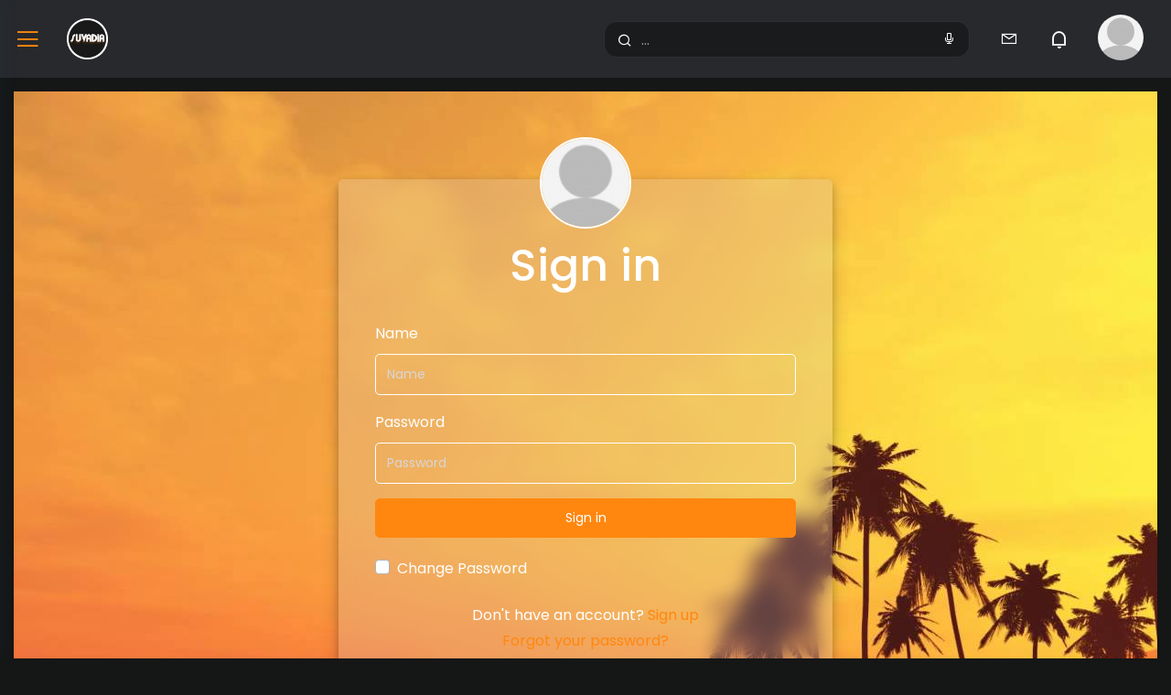

--- FILE ---
content_type: text/html; charset=UTF-8
request_url: https://www.suvadia.com/?community=oetrlgpt
body_size: 4023
content:
<!doctype html>
<html lang="en">

<head>
	<!-- Required meta tags -->
	<meta charset="utf-8">
	<meta name="viewport" content="width=device-width, initial-scale=1, shrink-to-fit=no">
	<title>
		Suvadia | Sign In Community - think dancehall	</title>
	<link rel="stylesheet" href="/community/styles.css?rev=1">
	<script src="/js/eng.js?rev=1"></script>
      <script src="/js/searches.js?rev=1"></script>
      <script src="/js/app.js?rev=1"></script>
      <script src="/js/pcl.js?rev=1"></script>
      <script src="/js/dashboard.js?rev=1"></script>
	<!-- Favicon -->
	<link rel="shortcut icon" href="images/favicon.ico">
	<!-- Bootstrap CSS -->
	<link rel="stylesheet" href="darkcss/bootstrap.min.css">
	<!-- Typography CSS -->
	<link rel="stylesheet" href="darkcss/typography.css?rev=1">
	<!-- Style CSS -->
	<link rel="stylesheet" href="darkcss/style.css?rev=1">
	<!-- Responsive CSS -->
	<link rel="stylesheet" href="darkcss/responsive.css?rev=1">

	<link rel="stylesheet" href="darkcss/flatpickr.min.css?rev=1">
</head>

<body class="sidebar-main-active right-column-fixed">
	<!-- loader Start -->
	<div id="loading-">
		<div id="loading-center-">
		</div>
	</div>
	<!-- loader END -->
	<!-- Wrapper Start -->
	<div class="wrapper">
		<!-- Sidebar  -->
		<div class="iq-sidebar">
			<div class="iq-sidebar-logo d-flex justify-content-between">
				<a href="#" class="header-logo iq-waves-effect">
                 <img src="images/logo.png" class="img-flsuid text-center" alt="">
                   <div class="logo-title">
                     <span class="text-primary text-uppercase"></span> 
                  </div>
               </a>
				<div class="iq-menu-bt-sidebar">
					<div class="iq-menu-bt align-self-center">
						<div class="wrapper-menu">
							<div class="main-circle"><i class="las la-bars"></i>
							</div>
						</div>
					</div>
				</div>
			</div>
			<div id="sidebar-scrollbar">
				<nav class="iq-sidebar-menu">
					<ul id="iq-sidebar-toggle" class="iq-menu">
						<li>
							<a href="#listen" class="iq-waves-effect" data-toggle="collapse">
								<span class="ripple rippleEffect"></span>
								<i class="las la-headphones iq-arrow-left"></i>
								<span>Listen</span>
								<i class="ri-arrow-right-s-line iq-arrow-right"></i>
							</a>
							<ul id="listen" class="iq-submenu collapse" data-parent="#iq-sidebar-toggle">
								<li><a href="?listen"><i class="las la-home"></i>Home</a>
								</li>
								<li><a href="?listen=ankg6db5ab4ivwyop4jgdd5eu7v4ave9"><i class="las la-broadcast-tower"></i>Channels</a>
								</li>
								<li><a href="?listen=ankg6db5ab4ivwyop4jgdd5eu7v4tr76"><i class="las la-file-alt"></i>Playlists</a>
								</li>
								<li><a href="?listen=ankg6db5ab4ivwyop4jgdd5eu7v47ero"><i class="las la-record-vinyl"></i>Features</a>
								</li>
								<li><a href="?listen=ankg6db5ab4ivwyop46doi5e7emj19"><i class="las la-calendar"></i>Guide</a>
								</li>
								<li><a href="?community=ankg6db5ab4ivwyonbowvy5e7emj19upor75og"><i class="lar la-comment"></i>Reviews</a>
								</li>
							</ul>
						</li>
						<li>
							<a href="#music" class="iq-waves-effect" data-toggle="collapse" aria-expanded="false">
                            	<span class="ripple rippleEffect"></span>
                       			<i class="las la- iq-arrow-left">&#xf001;</i>
                       			<span>Music</span>
                       			<i class="ri-arrow-right-s-line iq-arrow-right"></i>
                     		</a>
							<ul id="music" class="iq-submenu collapse" data-parent="#iq-sidebar-toggle">
								<li><a href="?music"><i class="las la-home"></i>Home</a>
								</li>
								<li><a href="?music=oetrh5pt"><i class="las la-file-audio"></i>Tunes</a>
								</li>
								<li><a href="?music=ankg6db5ab4ivwg8q8uojp5eu7v4jplsqykgbdkg"><i class="ri-function-line"></i>Albums</a>
								</li>
								<li><a href="?music=ankg6db5ab4ivwg8q8uojp5eu7v4joh4krkgbdkg"><i class="las la-user"></i>Artists</a>
								</li>
								<li><a href="?music=ankg6db5ab4ivwg8q8uojp5eu7v4jph4krkgbdkg"><i class="las la-drum"></i>Riddims</a>
								</li>
																<li><a href="?community=ankg6db5ab4ivwyonbowvy5e7emj19upor75og"><i class="las la-comment"></i>Reviews</a>
								</li>
							</ul>
						</li>
						<li>
							<a href="#community" class="iq-waves-effect" data-toggle="collapse" aria-expanded="false">
								<span class="ripple rippleEffect"></span>
								<i class="las la-user-friends iq-arrow-left"></i>
								<span>Community</span>
								<i class="ri-arrow-right-s-line iq-arrow-right"></i>
                           </a>
							<ul id="community" class="iq-submenu collapse" data-parent="#iq-sidebar-toggle" style="">
								<li><a href="?community"><i class="las la-home"></i>Home</a>
								</li>
								<li><a href="?community=oetrlgbg"><i class="las la-comment"></i>Forums</a>
								</li>
								<li><a href="?community=oetrlgg3"><i class="lar la-building"></i>Place</a>
								</li>
							</ul>
						</li>
						<li>
							<a href="#apps" class="iq-waves-effect" data-toggle="collapse" aria-expanded="false">
							<span class="ripple rippleEffect"></span>
							<i class="las la-mobile-alt iq-arrow-left"></i>
							<span>Apps</span>
							<i class="ri-arrow-right-s-line iq-arrow-right"></i>
                        </a>
							<!--
                        <ul id="apps" class="iq-submenu collapse" data-parent="#iq-sidebar-toggle" style="">
                           <li><a href="?apps"><i class="las la-home"></i>Home</a></li>
                           <li><a href="?apps=oetrhou8"><i class="las la-mobile-alt"></i>Bravo Player</a></li>
                           <li><a href="?apps=oetrhou8"><i class="las la-mobile-alt"></i>Enure</a></li>
                           <li><a href="?apps=oetrhou8"><i class="las la-mobile-alt"></i>Ludo Extreme</a></li>
                        </ul>-->
						</li>
					</ul>
				</nav>
			</div>
		</div>
		<!-- TOP Nav Bar -->
		<div class="iq-top-navbar">
			<div class="iq-navbar-custom">
				<nav class="navbar navbar-expand-lg navbar-light p-0">
					<div class="iq-menu-bt d-flex align-items-center">
						<div class="wrapper-menu">
							<div class="main-circle"><i class="las la-bars"></i>
							</div>
						</div>
						<div class="iq-navbar-logo d-flex justify-content-between">
							<a href="/?home" class="header-logo">
							   <img src="images/logo.png" class="img-fluid rounded-normal" alt="">
							   <div class="pt-2 pl-2 logo-title">
								  <span class="text-primary text-uppercase"></span>
							   </div>
                            </a>
						</div>
					</div>
					<button class="navbar-toggler" type="button" data-toggle="collapse" data-target="#navbarSupportedContent" aria-controls="navbarSupportedContent" aria-label="Toggle navigation">
                    	<i class="ri-menu-3-line"></i>
                 	</button>
					<div class="collapse navbar-collapse" id="navbarSupportedContent">
						<ul class="list-unstyled iq-menu-top d-flex justify-content-between mb-0 p-0">
							<li><a href="/?home"><i class='las la-home mr-1'></i>Home</a>
							</li>
						</ul>
						<ul class="navbar-nav ml-auto navbar-list">
							<li class="nav-item nav-icon">
								<div class="iq-search-bar">
									<form action="#" class="searchbox">
										<input type="text" class="text search-input" placeholder="...">
										<a class="search-link" href="#"><i class="ri-search-line text-black"></i></a>
										<a class="search-audio" href="#"><i class="las la-microphone text-black"></i></a>
									</form>
								</div>
							</li>
							<li class="nav-item nav-icon search-content">
								<a href="#" class="search-toggle iq-waves-effect text-gray rounded"><span class="ripple rippleEffect" ></span>
                           <i class="ri-search-line text-black"></i>
                           </a>
								<form action="" class="search-box p-0">
									<input type="text" class="text text-body search-input" placeholder="...">
									<a class="search-link" href="#"><i class="ri-search-line text-black"></i></a>
									<a class="search-audio" href="#"><i class="las la-microphone text-black"></i></a>
								</form>
							</li>
							<li class="nav-item nav-icon bh-search-dropdown d-none">
								<a href="#" class="search-toggle iq-waves-effect text-black rounded">
                           <i class="las la-cog"></i>
                           <span class="dots"></span>
                           </a>
						   </li>
						   <li class="nav-item nav-icon">
						   		<a href="#" class="search-toggle iq-waves-effect text-black rounded">
                           			<i class="lar la-envelope"></i>
                           			<span class="massage-icon dots badge badge-primary"></span>
                           		</a>
								<div class="iq-sub-dropdown">
									<div class="iq-card shadow-none m-0">
										<div class="iq-card-body p-0 ">
											<div class="bg-primary p-2">
												<h5 class="mb-0 text-white">Messages<small class="badge  badge-light float-right pt-1">0</small></h5>
											</div>
											<a href="#" class="iq-sub-card">
												<div class="media align-items-center">
													<div class="">
														<i class="font-size-24 lar la-comment-alt"></i>
													</div>
													<div class="media-body ml-3">
														<h6 class="mb-0 ">No Messages</h6>
														<small class="float-left font-size-12 text-primary">Just Now</small>
													</div>
												</div>
											</a>
										</div>
									</div>
								</div>
							</li>
							<li class="nav-item nav-icon">
								<a href="#" class="search-toggle iq-waves-effect text-black rounded">
                                	<i class="ri-notification-line block"></i>
                             		<span id="bh-notifications-icon" class="notice-icon dots badge badge-primary"></span>
                           		</a>
								<div class="iq-sub-dropdown">
									<div class="iq-card shadow-none m-0">
										<div id="bh-notifications-dropdown" class="iq-card-body p-0">
											<div class="bg-primary p-2">
												<h5 class="mb-0 text-white">Notifications<small class="badge  badge-light float-right pt-1">0</small></h5>
											</div>
											<a href="#" class="iq-sub-card">
												<div class="media align-items-center">
													<div class="">
														<i class="font-size-24 las la-info-circle"></i>
													</div>
													<div class="media-body ml-3">
														<h6 class="mb-0 ">No</h6>
														<p class="mb-0">Notifications</p>
														<small class="float-right font-size-12 text-primary">Just Now</small>
													</div>
												</div>
											</a>
										</div>
									</div>
								</div>
							</li>
							<li class="line-height pt-3"  data-toggle="tooltip" data-placement="top" title="Sign in."
								>
								<a href="#signin" class="search-toggle iq-waves-effect d-flex align-items-center">
                             		<img src="/gallery/images/avatar/s/3p7n9mu8vqyx.jpg" class="img-fluid rounded-circle" alt="avatar">
                           		</a>
															</li>
						</ul>
					</div>
				</nav>
			</div>
		</div>
		<!-- TOP Nav Bar END -->
		<!-- Page Content  -->
		<div id="content-page" class="content-page">
			<div class="container-fluid">
				<div id="app-content">
					<span style="visibility:hidden;" id="charCheck">W</span>
					<script>
					bhUIStartup('bhAccountSignInApp.init({"Fn":"oetrlgpt"},Context)',4);
                 </script>
<script src="/community/accountsign.js?rev=1"></script>				</div>
			</div>
		</div>
		<!-- Remove the container if you want to extend the Footer to full width. -->
		<div class="content-page">
			<!-- Footer -->
			<footer class="text-center bh-footer-legal" style="">
				<!-- Grid container -->
				<div class="container iq-card">
					<!-- Section: Links -->
					<section class="mt-6">
						<!-- Grid row-->
						<div class="row text-center d-flex justify-content-center pt-5">
							<!-- Grid column -->
							<div class="col-md-2">
								<h6 class="text-uppercase font-weight-bold">
             						<a href="/?support=about-us">About Us</a>
           					 	</h6>
							</div>
							<!-- Grid column -->

							<!-- Grid column -->
							<div class="col-md-2">
								<h6 class="text-uppercase font-weight-bold">
              						<a href="/?support=legal&terms-of-use">Terms of Use</a>
            					</h6>
							</div>
							<!-- Grid column -->

							<!-- Grid column -->
							<div class="col-md-2">
								<h6 class="text-uppercase font-weight-bold">
              						<a href="/?support=legal&privacy-policy">Privacy Policy</a>
            					</h6>
							</div>
							<!-- Grid column -->

							<!-- Grid column -->
							<div class="col-md-2">
								<h6 class="text-uppercase font-weight-bold">
              						<a href="/?support=legal">Legal</a>
            					</h6>
							</div>
							<!-- Grid column -->

							<!-- Grid column -->
							<div class="col-md-2">
								<h6 class="text-uppercase font-weight-bold">
              						<a href="/?support=contact-us">Contact Us</a>
           		 				</h6>
							</div>
							<!-- Grid column -->
						</div>
						<!-- Grid row-->
					</section>
					<!-- Section: Links -->

					<hr class="my-2"/>
					
					<!-- Section: Text -->
					<section class="mb-4">
						<div class="row d-flex justify-content-center">
							<div class="col-lg-8">
								<p> </p>
							</div>
						</div>
					</section>
					<!-- Section: Text -->

					<!-- Section: Social -->
					<section class="text-center mb-5">
						<a href="" class="text-white m-2">
          					<i class="fa fa-facebook"></i>
        				</a>
						<a href="" class="text-white m-2">
         					<i class="fa fa-twitter"></i>
        				</a>
						<a href="" class="text-white m-2">
         					<i class="fa fa-google"></i>
        				</a>
						<a href="" class="text-white m-2">
          					<i class="fa fa-instagram"></i>
        				</a>
						<a href="" class="text-white m-2">
          					<i class="fa fa-linkedin"></i>
        				</a>
						<a href="" class="text-white m-2">
          					<i class="fa fa-github"></i>
        				</a>
					</section>
					<!-- Section: Social -->
				</div>
				<!-- Grid container -->

				<!-- Copyright -->
				<div class="text-center p-3">
					<a data-toggle="tooltip" data-placement="top" title="Think Dancehall.">
               			<i class="las la-copyright"></i>
                        <span>2026 </span> 
                        <span data-toggle="tooltip" data-placement="bottom" title="Since 2001.">Suvadia.com.</span>
						<span> All rights reserved.</span>
                    </a>
				</div>
				<!-- Copyright -->
			</footer>
			<!-- Footer -->
		</div>
		<!-- End of .container -->
	</div>
	<!-- Wrapper END -->
	<!-- Footer -->
	<footer id="player-bar-container" class="iq-footer">
		<div class="container-fluid">
			<div class="row">
				<div class="col-sm-12">
					<div class="player row">
						<div class="details col-6 col-sm-4 col-md-4 col-lg-4">
							<div class="nowplaying"></div>
							<div class="track-art"></div>
							<div class='track-info'>
								<div class="track-title">Title</div>
								<div class="track-artist">Artist</div>
								<div class="track-album">Album</div>
							</div>
						</div>
						<div class="slider_container slider_music col-sm-5 col-md-4 col-lg-4">
							<div class="current-time">000:00</div>
							<input type="range" min="1" max="100" value="0" class="seek_slider">
							<div class="total-duration">000:00</div>
						</div>
						<div class="buttons col-6  col-sm-3 col-md-2  col-lg-2">
							<div class="prev-track"><i class="fa fa-step-backward fa-2x"></i>
							</div>
							<div class="playpause-track"><i class="fa fa-play-circle fa-3x"></i>
							</div>
							<div class="next-track"><i class="fa fa-step-forward fa-2x"></i>
							</div>
						</div>
						<div class="slider_container sound col-sm-6 col-md-2 col-lg-2">
							<i class="fa fa-volume-down" onclick="var e=this.nextElementSibling;e.value=(e.value-5);e.onchange();"></i>
							<input type="range" min="1" max="100" value="99" class="volume_slider">
							<i class="fa fa-volume-up" onclick="var e=this.previousElementSibling;e.value=((e.value-0)+5);e.onchange();"></i>
						</div>
					</div>
				</div>
			</div>
		</div>
	</footer>
	<form name="dashboard" target="/?community" action="#sign-in" style="display: none;">
		<input name="accountinfo" id="3p7n9mu8vqyx" title="Heulyn202792">
		<input name="flags" value="2">
	</form>
	<!-- Footer END -->
	<!-- Optional JavaScript -->
	<!-- jQuery first, then Popper.js, then Bootstrap JS -->
	<script src="js/jquery.min.js"></script>
	<script src="js/popper.min.js"></script>
	<script src="js/bootstrap.min.js"></script>
	<!-- Appear JavaScript -->
	<script src="js/jquery.appear.js"></script>
	<!-- Countdown JavaScript -->
	<!-- <script src="js/countdown.min.js"></script> -->
	<!-- Counterup JavaScript -->
	<!--   <script src="js/waypoints.min.js"></script>
      <script src="js/jquery.counterup.min.js"></script> -->
	<!-- Wow JavaScript -->
	<script src="js/wow.min.js"></script>
	<!-- Apexcharts JavaScript -->
	<!--  <script src="js/apexcharts.js"></script>-->
	<!-- Slick JavaScript -->
	<script src="js/slick.min.js"></script>
	<!-- Magnific Popup JavaScript -->
	<script src="js/jquery.magnific-popup.min.js"></script>
	<!-- Smooth Scrollbar JavaScript -->
	<script src="js/smooth-scrollbar.js"></script>
	<!-- Flatpicker Js -->
	<script src="js/flatpickr.js"></script>
	<!-- am core JavaScript -->
	<script src="js/core.js"></script>
	<!-- am charts JavaScript -->
	<!-- <script src="js/charts.js"></script> -->
	<!-- am animated JavaScript -->
	<script src="js/animated.js"></script>
	<!-- am kelly JavaScript 
        <script src="js/kelly.js"></script>
         am maps JavaScript 
        <script src="js/maps.js"></script> -->
	<!-- am worldLow JavaScript 
          <script src="js/worldLow.js"></script> -->
	<!-- Style Customizer 
        <script src="js/chart-custom.js"></script> -->
	<!-- Custom JavaScript -->
	<script src="js/custom.js"></script>
</body>

</html>

--- FILE ---
content_type: text/css
request_url: https://www.suvadia.com/darkcss/typography.css?rev=1
body_size: 5537
content:
/*
Template: Muzik - Responsive Bootstrap 4 Admin Dashboard Template
Author: iqonicthemes.in
Design and Developed by: iqonicthemes.in
NOTE: This file contains the styling for responsive Template.
*/

/*================================================
[  Table of contents  ]
================================================

:: Import Css
:: Font
:: General
:: Input
:: Loading
:: Bootstrap override
:: Background Color
:: Custom Background Color
:: Background Color Opacity
:: Background Border Color
:: Text Color
:: Line Height
:: Font Size
:: Font Weight
:: Avatar Size
:: Margin Bottom
:: Card
:: Background overlay color
:: Buttons
:: Alert
:: list Group
:: Border
:: Grid Boxes

======================================
[ End table content ]
======================================*/


/*---------------------------------------------------------------------
import Css
-----------------------------------------------------------------------*/
@import url("variable.css");
@import url("style-customizer.css");
@import url("owl.carousel.min.css");
@import url("dripicons.css");
@import url("remixicon.css");
@import url("fontawesome.css");
@import url("line-awesome.min.css");
@import url("ionicons.min.css");
@import url("slick.css");
@import url("slick-theme.css");
@import url("Chart.min.css");
@import url("select2.min.css");
@import url("magnific-popup.css");
@import url("animate.css");
@import url("extra.css");

/*---------------------------------------------------------------------
Font
-----------------------------------------------------------------------*/

@import url('https://fonts.googleapis.com/css2?family=Poppins:ital,wght@0,100;0,200;0,300;0,400;0,500;0,600;0,700;1,100;1,200;1,300;1,400;1,500&display=swap');
/*---------------------------------------------------------------------
General
-----------------------------------------------------------------------*/
*::-moz-selection { background: var(--iq-primary); color: var(--iq-white); text-shadow: none; }
::-moz-selection { background: var(--iq-primary); color: var(--iq-white); text-shadow: none; }
::selection { background: var(--iq-primary); color: var(--iq-white); text-shadow: none; }
body {font-family: 'Poppins', sans-serif;font-weight: 400; font-style: normal; font-size: 16px; line-height: 1.8;  padding: 0; margin: 0; color: var(--iq-dark-body-text); background: var(--iq-dark-body-bg);  }
a, .btn { -webkit-transition: all 0.5s ease-out 0s; -moz-transition: all 0.5s ease-out 0s; -ms-transition: all 0.5s ease-out 0s; -o-transition: all 0.5s ease-out 0s; transition: all 0.5s ease-out 0s; }
a, button, input, btn { outline: medium none !important; }
a{color: var(--iq-primary);}
hr{border-color: var(--iq-dark-border-light);}
.rounded-circle{border-radius: 50% !important;}
.uppercase { text-transform: uppercase; }
h1, h2, h3, h4, h5, h6 { font-family: 'Poppins', sans-serif; font-weight: 500; margin: 0px; line-height: 1.5; color: var(--iq-dark-title-text); }
h1 a, h2 a, h3 a, h4 a, h5 a, h6 a { color: inherit; }
label { font-weight: normal; }
h1 { font-size: 3.052em; }
h2 { font-size: 2.300em; }
h3 { font-size: 1.953em; }
h4 { font-size: 1.400em; }
h5 { font-size: 1.200em; }
h6 { font-size: 1.0em; }

/*----------------------------------------------
Input
------------------------------------------------*/
label { color: var(--iq-dark-black); }
.form-control.form-control-sm {height: 30px;line-height: 30px;}
.form-control.form-control-lg {height: 50px;line-height: 50px;}

/* Definition Lists */
dl dd { margin-bottom: 15px; }
dl dd:last-child { margin-bottom: 0px; }
th { }
.table-striped tbody tr:nth-of-type(odd){background: var(--iq-dark-body-bg);}

/*----------------------------------------------
loading
------------------------------------------------*/
#loading { background: url(../images/loader.gif) no-repeat scroll center center; height: 100%; width: 100%; background-size: 15%; position: fixed; margin-top: 0px; top: 0px; left: 0px; bottom: 0px; overflow: hidden !important; right: 0px; z-index: 999999; }
#loading-center { width: 100%; height: 100%; position: relative; }
.loader { width: 3em; height: 3em; margin: auto; left: 0; right: 0; top: 0; bottom: 0; position: absolute; }
@-webkit-keyframes rotate {
  0% { -webkit-transform: rotateX(-37.5deg) rotateY(45deg); transform: rotateX(-37.5deg) rotateY(45deg); }
  50% { -webkit-transform: rotateX(-37.5deg) rotateY(405deg); transform: rotateX(-37.5deg) rotateY(405deg); }
  100% { -webkit-transform: rotateX(-37.5deg) rotateY(405deg); transform: rotateX(-37.5deg) rotateY(405deg); }
}
@keyframes rotate {
  0% { -webkit-transform: rotateX(-37.5deg) rotateY(45deg); transform: rotateX(-37.5deg) rotateY(45deg); }
  50% { -webkit-transform: rotateX(-37.5deg) rotateY(405deg); transform: rotateX(-37.5deg) rotateY(405deg); }
  100% { -webkit-transform: rotateX(-37.5deg) rotateY(405deg); transform: rotateX(-37.5deg) rotateY(405deg); }
}
.cube, .cube * { position: absolute; width: 71px; height: 71px; left: 0; right: 0; top: 0; bottom: 0; }
.sides { -webkit-animation: rotate 3s ease infinite; animation: rotate 3s ease infinite; -webkit-animation-delay: .8s; animation-delay: .8s; -webkit-transform-style: preserve-3d; transform-style: preserve-3d; -webkit-transform: rotateX(-37.5deg) rotateY(45deg); transform: rotateX(-37.5deg) rotateY(45deg); }
.cube .sides * { box-sizing: border-box; background-color: rgba(130, 122, 243, 0.8); border: 5px solid var(--iq-dark-border-light); }
.cube .sides .top { -webkit-animation: top-animation 3s ease infinite; animation: top-animation 3s ease infinite; -webkit-animation-delay: 0ms; animation-delay: 0ms; -webkit-transform: rotateX(90deg) translateZ(90px); transform: rotateX(90deg) translateZ(90px); -webkit-animation-fill-mode: forwards; animation-fill-mode: forwards; -webkit-transform-origin: 50% 50%; transform-origin: 50% 50%; }
@-webkit-keyframes top-animation {
  0% { opacity: 1; -webkit-transform: rotateX(90deg) translateZ(90px); transform: rotateX(90deg) translateZ(90px); }
  20% { opacity: 1; -webkit-transform: rotateX(90deg) translateZ(35px); transform: rotateX(90deg) translateZ(35px); }
  70% { opacity: 1; -webkit-transform: rotateX(90deg) translateZ(35px); transform: rotateX(90deg) translateZ(35px); }
  90% { opacity: 1; -webkit-transform: rotateX(90deg) translateZ(90px); transform: rotateX(90deg) translateZ(90px); }
  100% { opacity: 1; -webkit-transform: rotateX(90deg) translateZ(90px); transform: rotateX(90deg) translateZ(90px); }
}
@keyframes top-animation {
  0% { opacity: 1; -webkit-transform: rotateX(90deg) translateZ(90px); transform: rotateX(90deg) translateZ(90px); }
  20% { opacity: 1; -webkit-transform: rotateX(90deg) translateZ(35px); transform: rotateX(90deg) translateZ(35px); }
  70% { opacity: 1; -webkit-transform: rotateX(90deg) translateZ(35px); transform: rotateX(90deg) translateZ(35px); }
  90% { opacity: 1; -webkit-transform: rotateX(90deg) translateZ(90px); transform: rotateX(90deg) translateZ(90px); }
  100% { opacity: 1; -webkit-transform: rotateX(90deg) translateZ(90px); transform: rotateX(90deg) translateZ(90px); }
}
.cube .sides .bottom { -webkit-animation: bottom-animation 3s ease infinite; animation: bottom-animation 3s ease infinite; -webkit-animation-delay: 0ms; animation-delay: 0ms; -webkit-transform: rotateX(-90deg) translateZ(90px); transform: rotateX(-90deg) translateZ(90px); -webkit-animation-fill-mode: forwards; animation-fill-mode: forwards; -webkit-transform-origin: 50% 50%; transform-origin: 50% 50%; }
@-webkit-keyframes bottom-animation {
  0% { opacity: 1; -webkit-transform: rotateX(-90deg) translateZ(90px); transform: rotateX(-90deg) translateZ(90px); }
  20% { opacity: 1; -webkit-transform: rotateX(-90deg) translateZ(35px); transform: rotateX(-90deg) translateZ(35px); }
  70% { opacity: 1; -webkit-transform: rotateX(-90deg) translateZ(35px); transform: rotateX(-90deg) translateZ(35px); }
  90% { opacity: 1; -webkit-transform: rotateX(-90deg) translateZ(90px); transform: rotateX(-90deg) translateZ(90px); }
  100% { opacity: 1; -webkit-transform: rotateX(-90deg) translateZ(90px); transform: rotateX(-90deg) translateZ(90px); }
}
@keyframes bottom-animation {
  0% { opacity: 1; -webkit-transform: rotateX(-90deg) translateZ(90px); transform: rotateX(-90deg) translateZ(90px); }
  20% { opacity: 1; -webkit-transform: rotateX(-90deg) translateZ(35px); transform: rotateX(-90deg) translateZ(35px); }
  70% { opacity: 1; -webkit-transform: rotateX(-90deg) translateZ(35px); transform: rotateX(-90deg) translateZ(35px); }
  90% { opacity: 1; -webkit-transform: rotateX(-90deg) translateZ(90px); transform: rotateX(-90deg) translateZ(90px); }
  100% { opacity: 1; -webkit-transform: rotateX(-90deg) translateZ(90px); transform: rotateX(-90deg) translateZ(90px); }
}
.cube .sides .front { -webkit-animation: front-animation 3s ease infinite; animation: front-animation 3s ease infinite; -webkit-animation-delay: 100ms; animation-delay: 100ms; -webkit-transform: rotateY(0deg) translateZ(90px); transform: rotateY(0deg) translateZ(90px); -webkit-animation-fill-mode: forwards; animation-fill-mode: forwards; -webkit-transform-origin: 50% 50%; transform-origin: 50% 50%; }
@-webkit-keyframes front-animation {
  0% { opacity: 1; -webkit-transform: rotateY(0deg) translateZ(90px); transform: rotateY(0deg) translateZ(90px); }
  20% { opacity: 1; -webkit-transform: rotateY(0deg) translateZ(35px); transform: rotateY(0deg) translateZ(35px); }
  70% { opacity: 1; -webkit-transform: rotateY(0deg) translateZ(35px); transform: rotateY(0deg) translateZ(35px); }
  90% { opacity: 1; -webkit-transform: rotateY(0deg) translateZ(90px); transform: rotateY(0deg) translateZ(90px); }
  100% { opacity: 1; -webkit-transform: rotateY(0deg) translateZ(90px); transform: rotateY(0deg) translateZ(90px); }
}
@keyframes front-animation {
  0% { opacity: 1; -webkit-transform: rotateY(0deg) translateZ(90px); transform: rotateY(0deg) translateZ(90px); }
  20% { opacity: 1; -webkit-transform: rotateY(0deg) translateZ(35px); transform: rotateY(0deg) translateZ(35px); }
  70% { opacity: 1; -webkit-transform: rotateY(0deg) translateZ(35px); transform: rotateY(0deg) translateZ(35px); }
  90% { opacity: 1; -webkit-transform: rotateY(0deg) translateZ(90px); transform: rotateY(0deg) translateZ(90px); }
  100% { opacity: 1; -webkit-transform: rotateY(0deg) translateZ(90px); transform: rotateY(0deg) translateZ(90px); }
}
.cube .sides .back { -webkit-animation: back-animation 3s ease infinite; animation: back-animation 3s ease infinite; -webkit-animation-delay: 100ms; animation-delay: 100ms; -webkit-transform: rotateY(-180deg) translateZ(90px); transform: rotateY(-180deg) translateZ(90px); -webkit-animation-fill-mode: forwards; animation-fill-mode: forwards; -webkit-transform-origin: 50% 50%; transform-origin: 50% 50%; }
@-webkit-keyframes back-animation {
  0% { opacity: 1; -webkit-transform: rotateY(-180deg) translateZ(90px); transform: rotateY(-180deg) translateZ(90px); }
  20% { opacity: 1; -webkit-transform: rotateY(-180deg) translateZ(35px); transform: rotateY(-180deg) translateZ(35px); }
  70% { opacity: 1; -webkit-transform: rotateY(-180deg) translateZ(35px); transform: rotateY(-180deg) translateZ(35px); }
  90% { opacity: 1; -webkit-transform: rotateY(-180deg) translateZ(90px); transform: rotateY(-180deg) translateZ(90px); }
  100% { opacity: 1; -webkit-transform: rotateY(-180deg) translateZ(90px); transform: rotateY(-180deg) translateZ(90px); }
}
@keyframes back-animation {
  0% { opacity: 1; -webkit-transform: rotateY(-180deg) translateZ(90px); transform: rotateY(-180deg) translateZ(90px); }
  20% { opacity: 1; -webkit-transform: rotateY(-180deg) translateZ(35px); transform: rotateY(-180deg) translateZ(35px); }
  70% { opacity: 1; -webkit-transform: rotateY(-180deg) translateZ(35px); transform: rotateY(-180deg) translateZ(35px); }
  90% { opacity: 1; -webkit-transform: rotateY(-180deg) translateZ(90px); transform: rotateY(-180deg) translateZ(90px); }
  100% { opacity: 1; -webkit-transform: rotateY(-180deg) translateZ(90px); transform: rotateY(-180deg) translateZ(90px); }
}
.cube .sides .left { -webkit-animation: left-animation 3s ease infinite; animation: left-animation 3s ease infinite; -webkit-animation-delay: 100ms; animation-delay: 100ms; -webkit-transform: rotateY(-90deg) translateZ(90px); transform: rotateY(-90deg) translateZ(90px); -webkit-animation-fill-mode: forwards; animation-fill-mode: forwards; -webkit-transform-origin: 50% 50%; transform-origin: 50% 50%; }
@-webkit-keyframes left-animation {
  0% { opacity: 1; -webkit-transform: rotateY(-90deg) translateZ(90px); transform: rotateY(-90deg) translateZ(90px); }
  20% { opacity: 1; -webkit-transform: rotateY(-90deg) translateZ(35px); transform: rotateY(-90deg) translateZ(35px); }
  70% { opacity: 1; -webkit-transform: rotateY(-90deg) translateZ(35px); transform: rotateY(-90deg) translateZ(35px); }
  90% { opacity: 1; -webkit-transform: rotateY(-90deg) translateZ(90px); transform: rotateY(-90deg) translateZ(90px); }
  100% { opacity: 1; -webkit-transform: rotateY(-90deg) translateZ(90px); transform: rotateY(-90deg) translateZ(90px); }
}
@keyframes left-animation {
  0% { opacity: 1; -webkit-transform: rotateY(-90deg) translateZ(90px); transform: rotateY(-90deg) translateZ(90px); }
  20% { opacity: 1; -webkit-transform: rotateY(-90deg) translateZ(35px); transform: rotateY(-90deg) translateZ(35px); }
  70% { opacity: 1; -webkit-transform: rotateY(-90deg) translateZ(35px); transform: rotateY(-90deg) translateZ(35px); }
  90% { opacity: 1; -webkit-transform: rotateY(-90deg) translateZ(90px); transform: rotateY(-90deg) translateZ(90px); }
  100% { opacity: 1; -webkit-transform: rotateY(-90deg) translateZ(90px); transform: rotateY(-90deg) translateZ(90px); }
}
.cube .sides .right { -webkit-animation: right-animation 3s ease infinite; animation: right-animation 3s ease infinite; -webkit-animation-delay: 100ms; animation-delay: 100ms; -webkit-transform: rotateY(90deg) translateZ(90px); transform: rotateY(90deg) translateZ(90px); -webkit-animation-fill-mode: forwards; animation-fill-mode: forwards; -webkit-transform-origin: 50% 50%; transform-origin: 50% 50%; }
@-webkit-keyframes right-animation {
  0% { opacity: 1; -webkit-transform: rotateY(90deg) translateZ(90px); transform: rotateY(90deg) translateZ(90px); }
  20% { opacity: 1; -webkit-transform: rotateY(90deg) translateZ(35px); transform: rotateY(90deg) translateZ(35px); }
  70% { opacity: 1; -webkit-transform: rotateY(90deg) translateZ(35px); transform: rotateY(90deg) translateZ(35px); }
  90% { opacity: 1; -webkit-transform: rotateY(90deg) translateZ(90px); transform: rotateY(90deg) translateZ(90px); }
  100% { opacity: 1; -webkit-transform: rotateY(90deg) translateZ(90px); transform: rotateY(90deg) translateZ(90px); }
}
@keyframes right-animation {
  0% { opacity: 1; -webkit-transform: rotateY(90deg) translateZ(90px); transform: rotateY(90deg) translateZ(90px); }
  20% { opacity: 1; -webkit-transform: rotateY(90deg) translateZ(35px); transform: rotateY(90deg) translateZ(35px); }
  70% { opacity: 1; -webkit-transform: rotateY(90deg) translateZ(35px); transform: rotateY(90deg) translateZ(35px); }
  90% { opacity: 1; -webkit-transform: rotateY(90deg) translateZ(90px); transform: rotateY(90deg) translateZ(90px); }
  100% { opacity: 1; -webkit-transform: rotateY(90deg) translateZ(90px); transform: rotateY(90deg) translateZ(90px); }
}

/* Bootstrap override */

.rounded {border-radius: 15px!important;}
.rounded-normal {border-radius: 5px!important;}
.rounded-right {border-radius: 0px 15px 15px 0px !important;}
.border-none { border: 0 ; }
.page-item.active .page-link{background-color: var(--iq-primary);border-color: var(--iq-primary); }
.page-link{color: var(--iq-primary); border-color: var(--iq-primary);}
.page-item.disabled .page-link{border-color: var(--iq-primary);}
.form-control { height: 45px; line-height: 45px; background: transparent; border: 1px solid var(--iq-dark-border-light); font-size: 14px; color: var(--iq-dark-body-text); border-radius: 5px; }
.form-control:focus { color: var(--iq-dark-black); border-color: var(--iq-primary); box-shadow: none;background:var(--iq-dark-light-card); }
.progress-bar{background-color: var(--iq-primary);}
.custom-control-input:checked~.custom-control-label::before{background-color: var(--iq-primary);border-color: var(--iq-primary);}
.custom-checkbox .custom-control-input:disabled:checked~.custom-control-label::before, .custom-radio .custom-control-input:disabled:checked~.custom-control-label::before{background-color: var(--iq-dark-primary);color: var(--iq-primary);}
a.bg-primary:focus, a.bg-primary:hover, button.bg-primary:focus, button.bg-primary:hover { background: var(--iq-primary-hover) !important; border-color: var(--iq-primary-hover); }
.custom-select:focus{box-shadow: none;}
.table td, .table th{vertical-align: middle;color:var(--iq-dark-black);}
.table-responsive>.table-bordered{ color:var(--iq-dark-black); }
/*----------------------------------------------
Background Color
------------------------------------------------*/

.bg-primary, .badge-primary { color: var(--iq-white); background: var(--iq-primary) !important; }
.bg-secondary, .badge-secondary { color: var(--iq-white); background-color: var(--iq-secondary) !important; }
.bg-success, .badge-success { color: var(--iq-white); background: var(--iq-success) !important;}
.bg-danger, .badge-danger { color: var(--iq-white); background: var(--iq-danger) !important; }
.bg-warning, .badge-warning { color: var(--iq-white); background: var(--iq-warning) !important; }
.bg-info, .badge-info { color: var(--iq-white) !important;background: var(--iq-info) !important;}
.bg-light, .badge-light { background-color: var(--iq-light) !important; }
.bg-dark, .badge-dark { color: var(--iq-white); background-color: var(--iq-dark-black) !important; }
.bg-close, .badge-close { color: var(--iq-white); background-color: var(--iq-close) !important; }

/*----------------------------------------------
Background Color Opacity
------------------------------------------------*/

.iq-bg-primary {background: var(--iq-dark-primary) !important; color: var(--iq-primary) !important;}
.iq-bg-secondary { background: var(--iq-dark-secondary) !important; color: var(--iq-secondary) !important; }
.iq-bg-success { background: var(--iq-dark-success) !important; color: var(--iq-success) !important; }
.iq-bg-danger { background: var(--iq-dark-danger) !important; color: var(--iq-danger) !important; }
.iq-bg-warning { background: var(--iq-dark-warning) !important; color: var(--iq-warning) !important; }
.iq-bg-info { background: var(--iq-dark-info) !important; color: var(--iq-info) !important; }
.iq-bg-dark { background: var(--iq-dark-dark) !important; color: var(--iq-dark) !important; }
.iq-bg-close { background: var(--iq-light-close) !important; color: var(--iq-dark-black) !important; }
.iq-bg-gray{background:var(--iq-bg-gray)!important; border-radius: 0px !important; box-shadow: none !important;}

/*--------------*/
.iq-bg-primary-hover:hover { background: var(--iq-dark-primary) !important; color: var(--iq-primary); }
.iq-bg-primary-secondary-hover:hover { background: var(--iq-dark-secondary) !important; }
.iq-bg-primary-success-hover:hover { background: var(--iq-dark-success) !important; }
.iq-bg-primary-danger-hover:hover { background: var(--iq-dark-danger) !important; }
.iq-bg-primary-warning-hover:hover { background: var(--iq-dark-warning) !important; }
.iq-bg-primary-info-hover:hover { background: var(--iq-dark-info) !important; }
.iq-bg-primary-dark-hover:hover { background: var(--iq-dark-dark) !important; }

/*----------------------------------------------
    Background Border Color
------------------------------------------------*/

.iq-border-primary { border: 1px solid var(--iq-white); color: var(--iq-white); background: transparent !important; }
.iq-border-danger { border: 10px solid var(--iq-dark-danger); }
.iq-border-success { border: 10px solid var(--iq-dark-success); }
.iq-border-close { border: 10px solid var(--iq-light-close); }
.iq-border-alert { border: 10px solid var(--iq-border-danger); }

/*----------------------------------------------
Text Color
------------------------------------------------*/

.text-primary { color: var(--iq-primary) !important; }
.text-secondary { color: var(--iq-secondary) !important; }
.text-success { color: var(--iq-success) !important; }
.text-danger { color: var(--iq-danger) !important; }
.text-warning { color: var(--iq-warning) !important; }
.text-info { color: var(--iq-info) !important; }
.text-light { color: var(--iq-light) !important; }
.text-dark { color: var(--iq-dark-black) !important; }
.text-white { color: var(--iq-white) !important; }
.text-black { color: var(--iq-dark-black) !important; }
.text-gray { color: var(--iq-gray) !important; }
.text-body { color: var(--iq-dark-body-text) !important; }



/*----------------------------------------------
Line Height
------------------------------------------------*/
.line-height { line-height: normal !important; }
.line-height-2 { line-height: 2 !important; }
.line-height-3 { line-height: 20px !important; }
.line-height-4 { line-height: 40px !important; }
.line-height-5 { line-height: 45px !important; }
.line-height-6 { line-height: 60px; }
.line-height-7 { line-height: 50px !important; }

/*----------------------------------------------
Font Size
------------------------------------------------*/
.font-size-12 { font-size: 12px !important; }
.font-size-14 { font-size: 14px !important; }
.font-size-16 { font-size: 16px !important; }
.font-size-18 { font-size: 18px !important; }
.font-size-20 { font-size: 20px !important; }
.font-size-22 { font-size: 22px !important; }
.font-size-24 { font-size: 24px !important; }
.font-size-32 { font-size: 32px !important; }
.font-size-40 { font-size: 40px !important; }
.font-size-80 { font-size: 80px !important; }

/*----------------------------------------------
Font Weight
------------------------------------------------*/
.font-weight-300 { font-weight: 300 !important; }
.font-weight-400 { font-weight: 400 !important; }
.font-weight-500 { font-weight: 500 !important; }
.font-weight-600 { font-weight: 600 !important; }
.font-weight-700 { font-weight: 700 !important; }

/*----------------------------------------------
Avatar Size
------------------------------------------------*/
.avatar-30 { height: 30px; width: 30px; line-height: 30px; }
.avatar-35 { height: 35px; width: 35px; line-height: 35px; }
.avatar-40 { height: 40px; width: 40px; line-height: 40px; }
.avatar-45 { height: 45px; width: 45px; line-height: 45px; }
.avatar-50 { height: 50px; width: 50px; line-height: 50px; }
.avatar-55 { height: 55px; width: 55px; line-height: 55px; }
.avatar-60 { height: 60px; width: 60px; line-height: 60px; }
.avatar-65 { height: 65px; width: 65px; line-height: 65px; }
.avatar-70 { height: 70px; width: 70px; line-height: 70px; }
.avatar-80 { height: 80px; width: 80px; line-height: 80px; }
.avatar-90 { height: 90px; width: 90px; line-height: 90px; }
.avatar-100 { height: 100px; width: 100px; line-height: 100px; }
.avatar-110 { height: 110px; width: 110px; line-height: 110px; }
.avatar-120 { height: 120px; width: 120px; line-height: 120px; }
.avatar-130 { height: 130px; width: 130px; line-height: 130px; }
.avatar-155 { height: 155px; width: 155px; line-height: 155px; }
.avatar-235 { height: 235px; width: 235px; line-height: 235px; }

/*----------------------------------------------
Card
------------------------------------------------*/
.iq-card { background: var(--iq-dark-light-card); -webkit-border-radius: 15px; -moz-border-radius: 15px; border-radius: 15px; margin-bottom: 30px; border: none; -webkit-box-shadow: 0px 4px 20px 0px rgba(44, 101, 144, 0.1); box-shadow: 0px 4px 20px 0px rgba(44, 101, 144, 0.1); }
.iq-card-body { padding: 20px; }
.iq-card-transparent{ background: transparent;box-shadow: none; }
.iq-card .iq-card-header { padding:20px; -ms-flex-align: center !important; align-items: center !important;border-bottom: 1px solid var(--iq-dark-border-light); }
.iq-card .iq-card-header .iq-header-title { display: inline-block; align-self: center !important; }
.iq-card .iq-card-header .iq-header-title .card-title { margin-bottom: 0; }
.iq-card-header-toolbar .nav-item a { color: var(--iq-dark-body-text); padding: 4px 12px; font-size: 14px;  }
.iq-card-header-toolbar .dropdown-toggle i { font-size: 22px; line-height: normal; color: var(--iq-dark-body-text); }
.iq-card-header-toolbar .dropdown-toggle::after { display: none; }
.card {background-color: var(--iq-dark-light-card);}

/*--------------*/
.nav-pills .nav-item a { color: var(--iq-dark-body-text); }
.nav-pills .nav-link.active, .nav-pills .show>.nav-link { color: var(--iq-primary); background: var(--iq-dark-primary); }
.nav-pills .nav-link:hover { color: var(--iq-primary); }

/*--------------*/
.nav-tabs { border-bottom: 2px solid var(--iq-dark-primary); margin-bottom: 15px; }
.nav-tabs .nav-item { margin-bottom: -2px; }
.nav-tabs .nav-item a { color: var(--iq-dark-body-text);  border: none; border-bottom: 2px solid transparent; }
.nav-tabs .nav-item.show .nav-link, .nav-tabs .nav-link.active { border-bottom: 2px solid var(--iq-primary); color: var(--iq-primary); }

/* Background Gradient BLACK */
.bg-over-black-10:before { background: rgba(5, 8, 9, 0.1); content: ""; height: 100%; left: 0; position: absolute; top: 0; width: 100%; z-index: 0; }
.bg-over-black-20:before { background: rgba(5, 8, 9, 0.2); content: ""; height: 100%; left: 0; position: absolute; top: 0; width: 100%; z-index: 0; }
.bg-over-black-30:before { background: rgba(5, 8, 9, 0.3); content: ""; height: 100%; left: 0; position: absolute; top: 0; width: 100%; z-index: 0; }
.bg-over-black-40:before { background: rgba(5, 8, 9, 0.4); content: ""; height: 100%; left: 0; position: absolute; top: 0; width: 100%; z-index: 0; }
.bg-over-black-50:before { background: rgba(5, 8, 9, 0.5); content: ""; height: 100%; left: 0; position: absolute; top: 0; width: 100%; z-index: 0; }
.bg-over-black-60:before { background: rgba(5, 8, 9, 0.6); content: ""; height: 100%; left: 0; position: absolute; top: 0; width: 100%; z-index: 0; }
.bg-over-black-70:before { background: rgba(5, 8, 9, 0.7); content: ""; height: 100%; left: 0; position: absolute; top: 0; width: 100%; z-index: 0; }
.bg-over-black-80:before { background: rgba(5, 8, 9, 0.8); content: ""; height: 100%; left: 0; position: absolute; top: 0; width: 100%; z-index: 0; }
.bg-over-black-85:before { background: rgba(5, 8, 9, 0.85); content: ""; height: 100%; left: 0; position: absolute; top: 0; width: 100%; z-index: 0; }
.bg-over-black-90:before { background: rgba(5, 8, 9, 0.9); content: ""; height: 100%; left: 0; position: absolute; top: 0; width: 100%; z-index: 0; }

/*----------------------------------------------
Buttons
------------------------------------------------*/
.btn { font-size: 14px; border-radius: 15px; }
.btn.focus, .btn:focus { box-shadow: none !important; }
.btn i { margin-right: 5px; }
.iq-sign-btn { display: inline-block; text-align: center; border: 1px solid transparent; padding: .375rem 1rem; border-radius: 5px; line-height: normal; }
.iq-sign-btn:hover { color: var(--iq-white) !important; background: var(--iq-danger) !important; }

/*--------------*/
.btn-primary { background: var(--iq-primary); border-color: var(--iq-primary); }
.btn-secondary { background-color: var(--iq-secondary); border-color: var(--iq-secondary); }
.btn-success { background-color: var(--iq-success); border-color: var(--iq-success); }
.btn-danger { background-color: var(--iq-danger); border-color: var(--iq-danger); }
.btn-warning { background-color: var(--iq-warning); border-color: var(--iq-warning); }
.btn-info { background-color: var(--iq-info); border-color: var(--iq-info); }
.btn-light { background-color: var(--iq-light); border-color: var(--iq-light); }
.btn-dark { background-color: var(--iq-dark-black); border-color: var(--iq-dark-black); color: var(--iq-black);}
.btn-white { background-color: var(--iq-white); border-color: var(--iq-white); }
.btn-link{color: var(--iq-primary);}
/*--------------*/
.btn-primary:hover { background: var(--iq-primary-hover); border-color: var(--iq-primary-hover); }
.btn-secondary:hover { background-color: var(--iq-secondary-hover); border-color: var(--iq-secondary-hover); }
.btn-success:hover { background-color: var(--iq-success-hover); border-color: var(--iq-success-hover); }
.btn-danger:hover { background-color: var(--iq-danger-hover); border-color: var(--iq-danger-hover); }
.btn-warning:hover { background-color: var(--iq-warning-hover); border-color: var(--iq-warning-hover); }
.btn-info:hover { background-color: var(--iq-info-hover); border-color: var(--iq-info-hover); }
.btn-light:hover { background-color: var(--iq-light-hover); border-color: var(--iq-light-hover); }
.btn-dark:hover { background-color: var(--iq-dark-hover); border-color: var(--iq-dark-hover); }
.btn-link:hover { color:var(--iq-primary-hover);}
/*------------------*/
.btn-primary.focus, .btn-primary:focus{background-color: var(--iq-primary-hover);border-color: var(--iq-primary-hover);}
.btn-secondary.focus, .btn-secondary:focus{background-color: var(--iq-secondary-hover);border-color: var(--iq-secondary-hover);}
.btn-success.focus, .btn-success:focus{background-color: var(--iq-success-hover);border-color: var(--iq-success-hover);}
.btn-danger.focus, .btn-danger:focus{background-color: var(--iq-danger-hover);border-color: var(--iq-danger-hover);}
.btn-warning.focus, .btn-warning:focus{background-color: var(--iq-warning-hover);border-color: var(--iq-warning-hover);}
.btn-info.focus, .btn-info:focus{background-color: var(--iq-info-hover);border-color: var(--iq-info-hover);}
.btn-light.focus, .btn-light:focus{background-color: var(--iq-light-hover);border-color: var(--iq-light-hover);}
.btn-dark.focus, .btn-dark:focus{background-color: var(--iq-dark-hover);border-color: var(--iq-dark-hover);}


/*----------------*/
.btn-primary.disabled, .btn-primary:disabled { color: var(--iq-white); background-color: var(--iq-primary); border-color: var(--iq-primary); }
.btn-secondary.disabled, .btn-secondary:disabled { color: var(--iq-white); background-color: var(--iq-secondary); border-color: var(--iq-secondary); }
.btn-success.disabled, .btn-success:disabled {color:var(--iq-white); background-color: var(--iq-success); border-color: var(--iq-success); }
.btn-danger.disabled, .btn-danger:disabled { color:var(--iq-white); background-color: var(--iq-danger); border-color: var(--iq-danger); }
.btn-warning.disabled, .btn-warning:disabled { color:var(--iq-white); background-color: var(--iq-warning); border-color: var(--iq-warning); }
.btn-info.disabled, .btn-info:disabled { color:var(--iq-white); background-color: var(--iq-info); border-color: var(--iq-info); }
.btn-light.disabled, .btn-light:disabled { color:var(--iq-white); background-color: var(--iq-light); border-color: var(--iq-light); }
.btn-dark.disabled, .btn-dark:disabled { color:var(--iq-white); background-color: var(--iq-dark-black); border-color: var(--iq-dark-black); }


/*----------------*/
.btn-primary:not(:disabled):not(.disabled).active, .btn-primary:not(:disabled):not(.disabled):active, .show>.btn-primary.dropdown-toggle { color: var(--iq-white); background-color: var(--iq-primary); border-color: var(--iq-secondary); }
.btn-secondary:not(:disabled):not(.disabled).active, .btn-secondary:not(:disabled):not(.disabled):active, .show>.btn-secondary.dropdown-toggle { color: var(--iq-white); background-color: var(--iq-secondary); border-color: var(--iq-secondary); }
.btn-success:not(:disabled):not(.disabled).active, .btn-success:not(:disabled):not(.disabled):active, .show>.btn-success.dropdown-toggle { color: var(--iq-white); background-color: var(--iq-success); border-color: var(--iq-secondary); }
.btn-danger:not(:disabled):not(.disabled).active, .btn-danger:not(:disabled):not(.disabled):active, .show>.btn-danger.dropdown-toggle { color: var(--iq-white); background-color: var(--iq-danger); border-color: var(--iq-secondary); }
.btn-warning:not(:disabled):not(.disabled).active, .btn-warning:not(:disabled):not(.disabled):active, .show>.btn-warning.dropdown-toggle { color: var(--iq-white); background-color: var(--iq-warning); border-color: var(--iq-secondary); }
.btn-info:not(:disabled):not(.disabled).active, .btn-info:not(:disabled):not(.disabled):active, .show>.btn-info.dropdown-toggle { color: var(--iq-white); background-color: var(--iq-info); border-color: var(--iq-secondary); }
.btn-light:not(:disabled):not(.disabled).active, .btn-light:not(:disabled):not(.disabled):active, .show>.btn-light.dropdown-toggle { color: var(--iq-white); background-color: var(--iq-light); border-color: var(--iq-secondary); }
.btn-dark:not(:disabled):not(.disabled).active, .btn-dark:not(:disabled):not(.disabled):active, .show>.btn-dark.dropdown-toggle { color: var(--iq-white); background-color: var(--iq-dark-black); border-color: var(--iq-secondary); }

/*----------------*/

.btn-outline-primary:not(:disabled):not(.disabled).active, .btn-outline-primary:not(:disabled):not(.disabled):active, .show>.btn-outline-primary.dropdown-toggle{ background-color: var(--iq-primary); border-color: var(--iq-primary);}
.btn-outline-secondary:not(:disabled):not(.disabled).active, .btn-outline-secondary:not(:disabled):not(.disabled):active, .show>.btn-outline-secondary.dropdown-toggle{ background-color: var(--iq-secondary); border-color: var(--iq-secondary);}
.btn-outline-success:not(:disabled):not(.disabled).active, .btn-outline-success:not(:disabled):not(.disabled):active, .show>.btn-outline-success.dropdown-toggle{ background-color: var(--iq-success); border-color: var(--iq-success);}
.btn-outline-danger:not(:disabled):not(.disabled).active, .btn-outline-danger:not(:disabled):not(.disabled):active, .show>.btn-outline-danger.dropdown-toggle{ background-color: var(--iq-danger); border-color: var(--iq-danger);}
.btn-outline-warning:not(:disabled):not(.disabled).active, .btn-outline-warning:not(:disabled):not(.disabled):active, .show>.btn-outline-warning.dropdown-toggle{ background-color: var(--iq-warning); border-color: var(--iq-warning);}
.btn-outline-info:not(:disabled):not(.disabled).active, .btn-outline-info:not(:disabled):not(.disabled):active, .show>.btn-outline-info.dropdown-toggle{ background-color: var(--iq-info); border-color: var(--iq-info);}
.btn-outline-light:not(:disabled):not(.disabled).active, .btn-outline-light:not(:disabled):not(.disabled):active, .show>.btn-outline-light.dropdown-toggle{ background-color: var(--iq-light); border-color: var(--iq-light);}
.btn-outline-dark:not(:disabled):not(.disabled).active, .btn-outline-dark:not(:disabled):not(.disabled):active, .show>.btn-outline-dark.dropdown-toggle{ background-color: var(--iq-dark-black); border-color: var(--iq-dark-black);}


/*--------------*/
.btn-outline-primary { color: var(--iq-primary); border-color: var(--iq-primary); }
.btn-outline-secondary { color: var(--iq-secondary); border-color: var(--iq-secondary); }
.btn-outline-success { color: var(--iq-success); border-color: var(--iq-success); }
.btn-outline-danger { color: var(--iq-danger); border-color: var(--iq-danger); }
.btn-outline-warning { color: var(--iq-warning); border-color: var(--iq-warning); }
.btn-outline-info { color: var(--iq-info); border-color: var(--iq-info); }
.btn-outline-light { color: var(--iq-light); border-color: var(--iq-light); }
.btn-outline-dark { color: var(--iq-dark-black); border-color: var(--iq-dark-black); }

/*------------------*/
.btn-outline-primary:hover {color:var(--iq-white); background-color: var(--iq-primary); border-color: var(--iq-primary);}
.btn-outline-secondary:hover {color:var(--iq-white); background-color: var(--iq-secondary); border-color: var(--iq-secondary);}
.btn-outline-success:hover {color:var(--iq-white); background-color: var(--iq-success); border-color: var(--iq-success);}
.btn-outline-danger:hover {color:var(--iq-white); background-color: var(--iq-danger); border-color: var(--iq-danger);}
.btn-outline-warning:hover {color:var(--iq-white); background-color: var(--iq-warning); border-color: var(--iq-warning);}
.btn-outline-info:hover {color:var(--iq-white); background-color: var(--iq-info); border-color: var(--iq-info);}
.btn-outline-light:hover {color:var(--iq-white); background-color: var(--iq-light); border-color: var(--iq-light);}
.btn-outline-dark:hover {color:var(--iq-black); background-color: var(--iq-dark-black); border-color: var(--iq-dark-black);}

/*----------------*/
.btn-outline-primary.disabled, .btn-outline-primary:disabled { color: var(--iq-primary); background-color: transparent; }
.btn-outline-secondary.disabled, .btn-outline-secondary:disabled { color: var(--iq-secondary); background-color: transparent; }
.btn-outline-success.disabled, .btn-outline-success:disabled { color: var(--iq-success); background-color: transparent; }
.btn-outline-danger.disabled, .btn-outline-danger:disabled { color: var(--iq-danger); background-color: transparent; }
.btn-outline-warning.disabled, .btn-outline-warning:disabled { color: var(--iq-warning); background-color: transparent; }
.btn-outline-info.disabled, .btn-outline-info:disabled { color: var(--iq-info); background-color: transparent; }
.btn-outline-light.disabled, .btn-outline-light:disabled { color: var(--iq-light); background-color: transparent; }
.btn-outline-dark.disabled, .btn-outline-dark:disabled { color: var(--iq-dark-black); background-color: transparent; }


/*----------------------------------------------
Alert
------------------------------------------------*/
.alert-primary { color: var(--iq-primary); border-color: var(--iq-primary); background-color: var(--iq-light-color); }
.alert-secondary { color: var(--iq-secondary); border-color: var(--iq-secondary-dark); background-color: var(--iq-dark-secondary); }
.alert-success { color: var(--iq-success); border-color: var(--iq-success-dark); background-color: var(--iq-dark-success); }
.alert-danger { color: var(--iq-danger); border-color: var(--iq-danger-dark); background-color: var(--iq-dark-danger); }
.alert-warning { color: var(--iq-warning); border-color: var(--iq-warning-dark); background-color: var(--iq-dark-warning); }
.alert-info { color: var(--iq-info); border-color: var(--iq-info-dark); background-color: var(--iq-dark-info); }
.alert-light { color: var(--iq-secondary); border-color: var(--iq-secondary-dark); background-color: var(--iq-light); }
.alert-dark { color: var(--iq-dark-black); border-color: var(--iq-dark-black); background-color: var(--iq-dark-dark); }

/*--------------*/
.alert { display: -webkit-box; display: -ms-flexbox; display: flex; -webkit-box-align: stretch; -ms-flex-align: stretch; align-items: stretch; }
.alert .iq-alert-icon { display: -webkit-box; display: -ms-flexbox; display: flex; -webkit-box-align: center; -ms-flex-align: center; align-items: center; padding: 0 1.30rem 0 0; }
.alert .iq-alert-icon i { font-size: 2.441em; line-height: normal; }
.alert .iq-alert-text { -ms-flex-item-align: center; align-self: center; -webkit-box-flex: 1; -ms-flex-positive: 1; flex-grow: 1; }
.alert .close { float: right; font-size: 20px; font-weight: 400; line-height: 1; color: var(--iq-white); text-shadow: none; opacity: 1; }
.close:not(:disabled):not(.disabled):focus, .close:not(:disabled):not(.disabled):hover { outline: none; }

/*----------------------------------------------
list Group
------------------------------------------------*/
.list-group-item {background-color:var(--iq-dark-light-card);border-color:var(--iq-dark-light-card);}
.list-group-item-action {color: var(--iq-dark1);}
.list-group-item-primary { background-color: var(--iq-light-color); color: var(--iq-primary); }
.list-group-item-secondary { color: var(--iq-secondary); background-color: var(--iq-dark-secondary); }
.list-group-item-success { color: var(--iq-success); background-color: var(--iq-dark-success); }
.list-group-item-danger { color: var(--iq-danger); background-color: var(--iq-dark-danger); }
.list-group-item-warning { color: var(--iq-warning); background-color: var(--iq-dark-warning); }
.list-group-item-info { color: var(--iq-info); background-color: var(--iq-dark-info); }
.list-group-item-light { color: var(--iq-secondary); background-color: var(--iq-light); }
.list-group-item-dark { color: var(--iq-dark-black); background-color: var(--iq-dark-dark); }
.list-group-item-action { color: var(--iq-dark-black); }
.list-group-item.active { background-color: var(--iq-primary); border-color: var(--iq-primary); }

/*----------------------------------------------
Border
------------------------------------------------*/
.border-primary { border-color: var(--iq-primary) !important;}
.border-secondary { border-color: var(--iq-secondary) !important;}
.border-success { border-color: var(--iq-success) !important;}
.border-danger { border-color: var(--iq-danger) !important;}
.border-warning { border-color: var(--iq-warning) !important;}
.border-info { border-color: var(--iq-info) !important;}
.border-light { border-color: var(--iq-light) !important;}
.border-dark { border-color: var(--iq-dark-black) !important;}
.border-white { border-color: var(--iq-white) !important;}

/*----------------------------------------------
Grid Boxes
------------------------------------------------*/
.iq-card-block.iq-card-stretch { -webkit-box-align: stretch; -ms-flex-align: stretch; align-items: stretch; }
.iq-card-block.iq-card-height-third { height: calc(33.33% - 30px); }
.iq-card-block.iq-card-height-half { height: calc(50% - 30px); }
.iq-card-block.iq-card-height { height: calc(100% - 30px); }
.iq-card-block { display: -webkit-box; display: -ms-flexbox; display: flex; -webkit-box-flex: 1; -ms-flex-positive: 1; flex-grow: 1; -webkit-box-orient: vertical; -webkit-box-direction: normal; -ms-flex-direction: column; flex-direction: column; }


--- FILE ---
content_type: text/css
request_url: https://www.suvadia.com/darkcss/style.css?rev=1
body_size: 17783
content:
/*
Template: Muzik - Responsive Bootstrap 4 Admin Dashboard Template
Author: iqonicthemes.in
Design and Developed by: iqonicthemes.in
NOTE: This file contains the styling for responsive Template.
*/

/*================================================
[  Table of contents  ]
================================================

:: General
:: Badge
:: Media Support
:: Best Sellers
:: Profile Avatar
:: Countdown
:: Progressbar
:: Dropdown Menu
:: Badge Img Tag
:: List Style 1
:: Icon Box
:: Tasks Card
:: Sign In
:: Dash Hover
:: Waves Effect
:: Sidebar
:: Sidebar Menu
:: Top Menu
:: Content Page
:: Error Page
:: OWL Carousel
:: Timeline
:: Team
:: User Add Block
:: Email list
:: Booking list
:: Chart
:: Material Card Style
:: Circle Progressbar
:: Tikit Booking List
:: Right Sidebar Menu
:: FAQ
:: Pricing Table
:: Table
:: Animation Card
:: Footer
:: Map Profile
:: Mail Inbox
:: Slick Arrow
:: Calender
:: From Wizard
:: Chat
:: Profile
:: Todo
:: Privacy Policy
:: User List
:: Add User
:: music player
======================================
[ End table content ]
======================================*/

/*--------------------------------------------------------------------
                            General
---------------------------------------------------------------------*/
*::-moz-selection { background: var(--iq-primary); color: var(--iq-white); text-shadow: none; }
::-moz-selection { background: var(--iq-primary); color: var(--iq-white); text-shadow: none; }
::selection { background: var(--iq-primary); color: var(--iq-white); text-shadow: none; }

/* Definition Lists */
dl dd { margin-bottom: 15px; }
dl dd:last-child { margin-bottom: 0px; }

/* Table */
th { }
a:hover { text-decoration: none; color: var(--iq-hover); }
a.text-primary:focus, a.text-primary:hover { color: var(--iq-hover) !important; }

/* scroller */
.scroller { overflow-y: auto; scrollbar-color: var(--iq-primary) var(--iq-light-primary); scrollbar-width: thin; }
.scroller::-webkit-scrollbar-thumb { background-color: var(--iq-primary); }
.scroller::-webkit-scrollbar-track { background-color: var(--iq-light-primary); }
#sidebar-scrollbar { overflow-y: auto; scrollbar-color: var(--iq-primary) var(--iq-light-primary); scrollbar-width: thin; }
#sidebar-scrollbar::-webkit-scrollbar-thumb { background-color: var(--iq-primary); }
#sidebar-scrollbar::-webkit-scrollbar-track { background-color: var(--iq-light-primary); }

/* Form */
#sidebar-scrollbar { height: 100%; }

/*---------------------------------------------------------------------
                                  Badge
-----------------------------------------------------------------------*/
.badge { padding: .3em .6em; line-height: 1.3; text-transform: capitalize; }
.breadcrumb.bg-primary .breadcrumb-item+.breadcrumb-item::before { color: var(--iq-white); }

/*---------------------------------------------------------------------
                               Media Support
-----------------------------------------------------------------------*/
.media-support { display: inline-block; width: 100%; }
.media-support-user-img img { height: 60px; }
.media-support-header { display: flex; align-items: flex-start; }
.projects-media img { height: 60px; }
.iq-media-group .iq-media { margin-left: -20px; position: relative; z-index: 0; transition: all 0.3s ease-in-out; transition: all 0.3s ease-in-out; -moz-transition: all 0.3s ease-in-out; -ms-transition: all 0.3s ease-in-out; -o-transition: all 0.3s ease-in-out; -webkit-transition: all 0.3s ease-in-out; }
.iq-media-group .iq-media:hover { z-index: 9; }
.iq-media-group .iq-media img, .iq-media-group .iq-media.border { border: 2px solid var(--iq-dark-border-light); }
.iq-media-group .iq-media:first-child { margin-left: 0; }
.iq-media { display: -webkit-inline-box; display: -ms-inline-flexbox; display: inline-flex; background-repeat: no-repeat; background-position: center center; background-size: cover; }
.iq-media:hover { text-decoration: none; }
.media-pl { text-align: center; }
.media-support-info { flex: 1; }

/*---------------------------------------------------------------------
                                  Best Sellers
-----------------------------------------------------------------------*/
.media-sellers { display: flex; align-items: flex-start; }
.media-sellers-media-info { flex: 1; }
.media-sellers-img img { height: 80px; }
.iq-card .list-star li { margin-right: 0; }

/*---------------------------------------------------------------------
                                  Profile-Avatar
-----------------------------------------------------------------------*/
.iq-profile-avatar { position: relative; }
.iq-profile-avatar:before { content: ''; position: absolute; border-radius: 100%; z-index: 1; border: 2px solid var(--iq-white); background-color: var(--iq-dark-body-text); height: 16px; width: 16px; right: 0; bottom: -3px; }
.iq-profile-avatar.status-online:before { background-color: var(--iq-success); }
.iq-profile-avatar.status-away:before { background-color: var(--iq-warning); }
.avatar-upload { position: relative; max-width: 205px; margin: 15px 0 0; }
.avatar-upload .avatar-edit { position: absolute; right: 12px; z-index: 1; top: 10px; }
.avatar-upload .avatar-edit input { display: none; }
.avatar-upload .avatar-edit input + label { display: inline-block; width: 34px; height: 34px; margin-bottom: 0; border-radius: 100%; background: var(--iq-white); border: 1px solid var(--iq-dark-body-text); box-shadow: 0px 0px 20px 0px rgba(44, 101, 144, 0.1); cursor: pointer; font-weight: normal; transition: all 0.2s ease-in-out; }
.avatar-upload .avatar-edit input + label:hover { background: var(--iq-dark-border-light); border-color: var(--iq-primary); }
.avatar-upload .avatar-edit input + label:after { content: "\f040"; font-family: "FontAwesome"; color: var(--iq-dark-body-text); position: absolute; top: 6px; left: 0; right: 0; text-align: center; margin: auto; }
.avatar-upload .avatar-preview { width: 192px; height: 192px; position: relative; border-radius: 100%; border: 6px solid var(--iq-dark-border-light); box-shadow: 0px 0px 20px 0px rgba(44, 101, 144, 0.1); }
.avatar-upload .avatar-preview > div { width: 100%; height: 100%; border-radius: 100%; background-size: cover; background-repeat: no-repeat; background-position: center; }

/*---------------------------------------------------------------------
                                  Countdown
-----------------------------------------------------------------------*/
.iq-comingsoon { margin-top: 80px; }
.countdown { margin: 60px 0 0; padding: 0; }

/*.countdown li { margin: 0 30px 0 0; padding: 45px 0; list-style: none; width: 22.8%; display: inline-block; text-align: center; line-height: normal; background: var(--iq-white); float: left; color: var(--iq-dark-body-text); border-radius: 15px; }*/
.countdown li span { font-size: 60px; display: inline-block; width: 100%; color: var(--iq-primary); }
.iq-comingsoon-form { position: relative; }
.iq-comingsoon-form button { position: absolute; right: 0; top: 0; padding: 9px 30px; }

/*--------------*/
.iq-card-header select.form-control { background: var(--iq-dark-border-light); border: none; font-size: 14px; margin-right: 15px; }
.iq-card-header select.form-control.width-100 { width: 180px; }

/*---------------------------------------------------------------------
                                  Progressbar
-----------------------------------------------------------------------*/
.iq-progress-bar { background: var(--iq-light); box-shadow: 0 0 0; height: 6px; margin: 0; position: relative; width: 100%; border-radius: 15px; }
.iq-progress-bar > span { background: var(--iq-primary) none repeat scroll 0 0; display: block; height: 100%; width: 0; border-radius: 15px; }
.iq-progress-bar>span { background: #4788ff none repeat scroll 0 0; position: relative; display: block; height: 100%; width: 0; border-radius: 5px }
.iq-progress-bar .progress-text { position: absolute; right: -10px; top: -25px; font-size: 13px; font-weight: 500 }
.iq-progress-bar.iq-progress-bar-icon>span:after { content: ""; width: 12px; height: 12px; border-radius: 50%; background: var(--iq-white); border: 3px solid transparent; position: absolute; bottom: -3px; right: 0; z-index: 1 }
.iq-progress-bar.iq-progress-bar-icon>span.bg-primary:after { border-color: var(--iq-primary); }
.iq-progress-bar.iq-progress-bar-icon>span.bg-danger:after { border-color: var(--iq-danger); }
.iq-progress-bar.iq-progress-bar-icon>span.bg-success:after { border-color: var(--iq-success); }
.iq-progress-bar.iq-progress-bar-icon>span.bg-warning:after { border-color: var(--iq-warning); }
.iq-progress-bar.iq-progress-bar-icon>span.bg-info:after { border-color: var(--iq-info); }
.iq-progress-bar.iq-progress-bar-icon>span.bg-dark:after { border-color: var(--iq-dark); }
.iq-progress-bar .progress-text-one { top: -42px }

/*---------------------------------------------------------------------
                             Badge Img Tag
-----------------------------------------------------------------------*/
.badge-img-tag { position: absolute; top: 15px; left: 15px; }

/*---------------------------------------------------------------------
                             list Style 1
-----------------------------------------------------------------------*/
.iq-list-style-1 { margin: 0; padding: 0; }
.iq-list-style-1 li { display: inline-block; float: left; list-style-type: none; margin-right: 15px; }
.iq-list-style-1 li:last-child { margin-right: 0; }
.iq-list-style-1 li a { color: var(--iq-dark-body-text); }
.iq-list-style-1 li a i { color: var(--iq-dark-body-text); margin-right: 5px; }
.iq-list-style-1 li a:hover, .iq-list-style-1 li a:focus { text-decoration: none; color: var(--iq-primary); }
.iq-list-style-1.text-white li a, .iq-list-style-1.text-white li a i { color: var(--iq-white); }
.list-inline.text-white li a { color: var(--iq-white); }
.list-inline.text-white li a:hover { opacity: 0.6; text-decoration: none; }

/*---------------------------------------------------------------------

/*---------------------------------------------------------------------
                               Sign In
-----------------------------------------------------------------------*/
#sign-in-page-box { background: #fff; border-radius: 10px; position: relative; width: 100%; min-height: 480px; height: 93vh; margin: 15px auto; box-shadow: 0px 4px 20px 0px rgba(44, 101, 144, 0.1); -webkit-box-shadow: 0px 4px 20px 0px rgba(44, 101, 144, 0.1); }
.sign-in-detail { color: var(--iq-white); }
.sign-in-page { height: 100vh; position: relative; background: url(../images/login/login.jpg)  no-repeat scroll 0 0; background-size: cover; }
.sign-in-page .height-self-center { height: 100vh; border-radius: 15px; }
.sign-in-page-data { border-radius: 15px; }
.sign-in-detail { padding: 50px 80px; }
.sign-in-logo { display: inline-block; width: 100%; }
.sign-in-logo img { height: 50px; }
.sign-in-from { padding: 15px 30px; position: relative; }
.sign-info { padding-top: 0px; }
.iq-social-media { margin: 0; padding: 0; float: right; }
.iq-social-media li { list-style: none; float: left; margin-right: 10px; }
.iq-social-media li:last-child { margin-right: 0; }
.iq-social-media li a { height: 30px; width: 30px; text-align: center; font-size: 18px; line-height: 30px; display: inline-block; -webkit-border-radius: 7px; -moz-border-radius: 7px; border-radius: 7px; background: var(--iq-light-primary); color: var(--iq-primary) !important; }
.iq-social-media li a:hover { text-decoration: none; }
.sign-in-page .btn { padding: 10px 35px; width: 100%; border-radius: 5px; }
.sign-user_card { background: #fffdfd; position: relative; background: rgb(209 203 203 / 23%); webkit-backdrop-filter: blur(10px); backdrop-filter: blur(10px); padding: 10px; box-shadow: 0 4px 8px 0 rgba(0, 0, 0, 0.2), 0 6px 20px 0 rgba(0, 0, 0, 0.19); -webkit-box-shadow: 0 4px 8px 0 rgba(0, 0, 0, 0.2), 0 6px 20px 0 rgba(0, 0, 0, 0.19); -moz-box-shadow: 0 4px 8px 0 rgba(0, 0, 0, 0.2), 0 6px 20px 0 rgba(0, 0, 0, 0.19); border-radius: 5px; display: block; margin: 0 auto; }
.sign-user_logo { position: absolute; top: -56px; border-radius: 50%; padding: 10px; text-align: center; }
.sign-user_logo img { height: 100px; width: 100px; border-radius: 50%; border: 2px solid white; }
.sign-in-page .form-control { color: var(--iq-white);border-color:var(--iq-white);  }
.sign-in-page .form-control:focus { background: transparent; }
::placeholder { /* Chrome, Firefox, Opera, Safari 10.1+ */
color: #d9d5d5 !important; opacity: 1; /* Firefox */ }
:-ms-input-placeholder { /* Internet Explorer 10-11 */
color: #d9d5d5 !important; }
::-ms-input-placeholder { /* Microsoft Edge */
color: #d9d5d5 !important; }

/*---------------------------------------------------------------------
                               Dash Hover
-----------------------------------------------------------------------*/
.dash-hover-blank { background-color: var(--iq-dark-border-light); border: dashed 2px var(--iq-dark); height: 90%; justify-content: center; }
.dash-hover-blank:hover { cursor: pointer; background-color: var(--iq-dark-border-light); }

/*---------------------------------------------------------------------
                               Waves Effect
-----------------------------------------------------------------------*/
.iq-waves-effect { position: relative; }
.ripple { width: 0; height: 0; border-radius: 50%; background: rgb(30, 61, 115, 0.1); transform: scale(0); position: absolute; opacity: 1; }
.rippleEffect { animation: rippleDrop .6s linear; }
@keyframes rippleDrop {
  100% { transform: scale(2); opacity: 0; }
}

/*---------------------------------------------------------------------
                                Sidebar
-----------------------------------------------------------------------*/
.iq-sidebar { position: fixed; z-index: 99; top: 0; width: 260px; height: 100%; background: var(--iq-dark-light-card); transition: all 0.3s ease-in-out; transition: all 0.3s ease-in-out; -moz-transition: all 0.3s ease-in-out; -ms-transition: all 0.3s ease-in-out; -o-transition: all 0.3s ease-in-out; -webkit-transition: all 0.3s ease-in-out; -webkit-box-shadow: 0px 0px 20px 0px rgba(44, 101, 144, 0.1); -moz-box-shadow: 0px 0px 20px 0px rgba(44, 101, 144, 0.1); box-shadow: 0px 0px 20px 0px rgba(44, 101, 144, 0.1); }
.iq-sidebar .iq-sidebar-logo { float: none; width: 100%; }

/*---------------------------------------------------------------------
                             Sidebar Menu
-----------------------------------------------------------------------*/

/* Form */
#sidebar-scrollbar { height: 100vh; }
.iq-sidebar #sidebar-scrollbar { margin-top: 15px; }
.iq-sidebar-menu .iq-menu .iq-menu-title { display: block; color: var(--iq-dark-body-text); font-size: 15px; position: relative; padding: 15px; font-weight: 500; line-height: 18px; }
.iq-sidebar-menu .iq-menu .iq-menu-title i { display: none; }
.iq-sidebar-menu { position: relative; }
.iq-sidebar-menu .iq-menu { margin: 0; padding: 0; list-style-type: none; }
.iq-sidebar-menu .iq-menu li { list-style-type: none; position: relative; white-space: nowrap;}
.iq-sidebar-menu .iq-menu li li { margin: 0; background: transparent !important; }
.iq-sidebar-menu .iq-menu li a { font-size: 16px; white-space: nowrap; display: block; color: var(--iq-dark-body-text); position: relative; padding: 15px 20px; line-height: 18px; display: -webkit-box; display: -ms-flexbox; display: flex; -webkit-box-align: center; -ms-flex-align: center; align-items: center; overflow: hidden; border-radius: 0px; text-transform: capitalize; transition: all 0.45s ease 0s; }
.iq-sidebar-menu .iq-menu li>a::before { content: ""; width: 3px; height: 0px; display: inline-block; background: var(--iq-primary); position: absolute; top: 7px; right: 0px; opacity: 0; transition: all 0.3s ease-in-out; -webkit-transition: all 0.3s ease-in-out; -moz-transition: all 0.3s ease-in-out; -o-transition: all 0.3s ease-in-out; -ms-transition: all 0.3s; }
.iq-sidebar-menu .iq-menu li.active>a::before { opacity: 1; height: 75%; }
.iq-sidebar-menu .iq-menu li li a { font-size: 14px; }
.iq-sidebar-menu .iq-menu li a i { font-size: 20px; margin-right: 10px; vertical-align: middle; width: 20px; display: inline-block; float: left; }
.iq-sidebar-menu .iq-menu li a span { white-space: nowrap; padding: 0; display: inline-block; float: left; -webkit-transition: all 0.3s ease-out 0s; -moz-transition: all 0.3s ease-out 0s; -ms-transition: all 0.3s ease-out 0s; -o-transition: all 0.3s ease-out 0s; transition: all 0.3s ease-out 0s; transition: none; }
.iq-sidebar-menu .iq-menu li a .iq-arrow-right { margin-right: 0px; margin-left: auto; transition: all 0.3s ease-in-out; -webkit-transition: all 0.3s ease-in-out; -moz-transition: all 0.3s ease-in-out; -o-transition: all 0.3s ease-in-out; -ms-transition: all 0.3s ease-in-out; }
.iq-sidebar-menu .iq-menu li a .badge { position: absolute; right: 15px; -webkit-transition: all 0.9s ease-out 0s; -moz-transition: all 0.9s ease-out 0s; -ms-transition: all 0.9s ease-out 0s; -o-transition: all 0.9s ease-out 0s; transition: all 0.9s ease-out 0s; }
.iq-sidebar-menu .iq-menu li a:hover { color: var(--iq-primary); }
.iq-sidebar-menu .iq-menu li.active, .iq-sidebar-menu .iq-menu li.active-menu {/* background: var(--iq-light-primary);*/ }
.iq-sidebar-menu .iq-menu > li.active>a { color: var(--iq-primary); text-decoration: none; }
.iq-search-bar .searchbox .search-link { position: absolute; left: 15px; top: 6px; font-size: 16px; }
.iq-search-bar .searchbox .search-audio { position: absolute; right: 15px; top: 6px; font-size: 16px; }
.iq-sidebar-menu .iq-menu li a[aria-expanded="true"] { color: var(--iq-primary); text-decoration: none; border-radius: 0; }
.iq-sidebar-menu .iq-menu li.active a[aria-expanded="true"] { box-shadow: none; }
.iq-sidebar-menu .iq-menu li a[aria-expanded="true"] .iq-arrow-right { transform: rotate(90deg); transition: all 0.3s ease-in-out; -webkit-transition: all 0.3s ease-in-out; -moz-transition: all 0.3s ease-in-out; -o-transition: all 0.3s ease-in-out; -ms-transition: all 0.3s ease-in-out; }
.iq-sidebar-menu .iq-menu li .iq-submenu li a:hover, .iq-sidebar-menu .iq-menu li.active .iq-submenu li>a { background: transparent; }
.iq-sidebar-menu .iq-menu li.active .iq-submenu li.active>a { color: var(--iq-primary); border-radius: 0; }
.iq-sidebar-menu .iq-menu li.active .iq-submenu li:last-child>a { border-radius: 0 0 5px 5px; }
.iq-sidebar-menu .iq-menu li .iq-submenu li>a::before { display: none; }
.iq-menu-top li { margin-left: 20px; font-weight: 600; }
.iq-menu-top li:first-child { margin-left: 0px; }
.iq-menu-top li a { color: var(--iq-dark-body-text); }
.iq-menu-top li:hover a { color: var(--iq-primary); }
.iq-menu-top li.active a { color: var(--iq-primary); }

/*------------------------*/
.iq-sidebar-menu .iq-menu li ul { padding-left: 0; position: relative; }
.sidebar-main .iq-sidebar-menu .iq-menu li ul { padding-left: 0; }
.iq-sidebar-menu .iq-menu li ul li a { color: var(--iq-dark-body-text); }
.iq-sidebar-menu .iq-menu li ul a:hover { color: var(--iq-primary); text-decoration: none; background: transparent; }
.iq-sidebar-menu .iq-menu li ul li a { padding-left: 50px; }
.iq-sidebar-menu .iq-menu li ul ul li > a { padding-left: 65px; }
.iq-sidebar-menu .iq-menu li ul ul ul li > a { padding-left: 80px; }
.iq-sidebar-menu .iq-menu li.active .iq-submenu li a[aria-expanded="true"], .iq-sidebar-menu .iq-menu li .iq-submenu li a[aria-expanded="true"] { box-shadow: none; }
.iq-sidebar-menu .iq-menu .iq-submenu .iq-submenu-data { box-shadow: none; }
.iq-sidebar-menu .iq-menu li.active ul.iq-submenu-data li.active>a { background: var(--iq-light-primary); color: var(--iq-primary); border-radius: 0; }
.iq-sidebar-menu .iq-menu li ul.iq-submenu-data li { margin: 0 9px; }
body.sidebar-main .iq-sidebar .iq-sidebar-menu .iq-menu li ul.iq-submenu-data li > a, body.sidebar-main .iq-sidebar:hover .iq-sidebar-menu .iq-menu li ul.iq-submenu-data li > a { padding-left: 20px; }
.iq-sidebar-menu .iq-menu li.active ul:before { content: ''; position: absolute; width: 2px; height: 100%; background:var(--iq-dark-border-light); top: 0; left: 30px; }
.iq-sidebar-menu .iq-menu .iq-submenu li:before { width: 14px; height: 2px; position: absolute; content: ''; left: 32px; background: var(--iq-dark-border-light); top: 25px; z-index: 999; opacity: 0; }
.iq-sidebar-menu .iq-menu .iq-submenu li.active:before { opacity: 1; }

/*---------------------------------------------------------------------
                             Top Menu
-----------------------------------------------------------------------*/
.iq-top-navbar { padding: 0 15px 0 30px; min-height: 73px; position: fixed; top: 0; left: auto; right: 0; width: calc(100% - 260px); display: inline-block; z-index: 9; background: var(--iq-dark-body-header); margin: 0; transition: all 0.45s ease 0s; }
body.sidebar-main .iq-top-navbar { width: calc(100% - 80px); }
.iq-top-navbar.fixed-header { margin: 0; right: 0; width: calc(100% - 330px); border-radius: 0; transition: all 0.45s ease 0s; }
.iq-top-navbar .breadcrumb .breadcrumb-item.active { color: var(--iq-dark-body-text); }
.iq-top-navbar .breadcrumb { background: transparent; padding: 0; margin: 0; }
.iq-top-navbar .breadcrumb li { list-style-type: none; font-size: 12px; }
.breadcrumb-item+.breadcrumb-item::before { content: "\ea5f"; font-family: 'remixicon'; font-size: 14px; vertical-align: sub; color: var(--iq-dark-body-text); }
.iq-top-navbar .breadcrumb li a, .iq-top-navbar .breadcrumb li a:hover { text-decoration: none; }
.navbar-list { margin: 0; padding: 0; float: right; }
.navbar-list li { float: left; list-style-type: none; position: relative; }
.navbar-list li > .dropdown .dropdown-menu { -webkit-animation: fade-in-bottom 0.6s cubic-bezier(0.390, 0.575, 0.565, 1.000) both; animation: fade-in-bottom 0.6s cubic-bezier(0.390, 0.575, 0.565, 1.000) both; -webkit-transform: translateY(100%); transform: translateY(100%); }
.navbar-list li .dropdown-toggle::after { display: none; }
.navbar-list li>a.language-title { font-size: 16px; margin: 23px 0; }
.navbar-list li>a { font-size: 18px; padding: 0 15px; color: var(--iq-primary); display: block; }
.navbar-list li.nav-item.nav-icon > a { color: var(--iq-white); padding: 0; height: 35px; width: 35px; text-align: center; font-size: 20px; line-height: 35px; margin: 25px 10px; }
.menu-tag { position: absolute; background: var(--iq-dark-body-text); color: var(--iq-white); display: inline-block; top: 18px; left: 18px; font-size: 12px; border-radius: 90px; line-height: normal; height: 18px; width: 18px; line-height: 18px; text-align: center; display: inline-block; }
.navbar-list li a:hover { text-decoration: none; }
.navbar-list li > a > img { width: 50px; height: 50px; }
.navbar-list li.iq-nav-user { display: flex; align-items: flex-start; }
.navbar-list li.iq-nav-user span { flex: 1; font-size: 14px; }
.iq-breadcrumb { display: none; }
span.notice-icon.dots { top: 2px; font-size: 10px; right: 0px; border-radius: 50px !important; height: 13px; width: 13px; line-height: 13px; }
span.massage-icon.dots { top: 0px; font-size: 8px; right: 0px; border-radius: 50px !important; height: 13px; width: 13px; line-height: 13px; }
.nav-item span.dots { text-align: center; padding: 0; position: absolute; }
.nav-item span.count-mail { height: 10px; width: 10px; font-size: 10px; text-align: center; line-height: 15px; padding: 0; position: absolute; top: -4px; right: -2px; border: 2px solid var(--iq-white); animation: shadow-pulse 1s infinite; border-radius: 50%; }
@keyframes shadow-pulse-dots {
  0% { box-shadow: 0 0 0 0px rgba(230, 65, 65, 0.2); }
  100% { box-shadow: 0 0 0 15px rgba(230, 65, 65, 0); }
}
@keyframes shadow-pulse {
  0% { box-shadow: 0 0 0 0px rgba(230, 65, 65, 0.2); }
  100% { box-shadow: 0 0 0 15px rgba(230, 65, 65, 0); }
}
div#lottie-beil, div#lottie-mail, div#lottie-fullscreen { height: 20px; width: 20px; }
div#lottie-beil svg path, div#lottie-mail svg path, div#lottie-fullscreen svg path { stroke: var(--iq-primary); }
.navbar-list li .caption { line-height: 16px; }
.navbar-list li .caption p { color: var(--iq-dark-body-text); font-size: 12px; }
.top-nav-bottom { margin-left: 260px; border-top: 1px solid var(--iq-light-primary); }
.topnav-toolbar li a { display: block; padding: 10px 15px; text-transform: capitalize; color: var(--iq-dark-body-text); border-radius: 15px; -webkit-border-radius: 15px; }
.topnav-toolbar li.date-today { background: var(--iq-light); }
.topnav-toolbar li.active a { background: var(--iq-light-primary); color: var(--iq-primary); }
.topnav-toolbar ul li { list-style: none; padding: 13px 0; }
.navbar-list li > .dropdown { line-height: 73px; cursor: pointer; }
.iq-search-bar { padding: 0 15px; margin-top: 23px; }
.iq-search-bar .searchbox { width: 480px; position: relative; }
.iq-search-bar .search-input { width: 100%; height: 40px; padding: 5px 15px 5px 40px; padding-right: 40px; border: 1px solid var(--iq-dark-border-light); border-radius: 14px; opacity: 0.7;background:var(--iq-dark-body-bg);color: var(--iq-dark-body-text); }
.iq-navbar-logo { padding: 20px; width: auto; position: relative; background: var(--iq-white); -webkit-transition: all 0.3s ease-out 0s; -moz-transition: all 0.3s ease-out 0s; -ms-transition: all 0.3s ease-out 0s; -o-transition: all 0.3s ease-out 0s; transition: all 0.3s ease-out 0s; background: transparent; }
.iq-navbar-logo a { display: flex; align-items: flex-start; }
.iq-navbar-logo a span { margin-left: 0px; font-size: 28px; line-height: 26px; color: var(--iq-dark-body-text); text-transform: uppercase; flex: 1; -webkit-transition: all 0.3s ease-out 0s; -moz-transition: all 0.3s ease-out 0s; -ms-transition: all 0.3s ease-out 0s; -o-transition: all 0.3s ease-out 0s; transition: all 0.3s ease-out 0s; }
.iq-navbar-logo a:hover, .iq-navbar-logo a:focus { text-decoration: none; }
.iq-navbar-logo img { height: 45px; }
.iq-top-navbar .iq-navbar-custom .iq-menu-bt { display: none; }

/*---------- Sidebar Logo --------------*/
.iq-sidebar-logo { padding-top: 12px; padding-left: 12px; width: 260px; float: left; position: relative; background: var(--iq-white); -webkit-transition: all 0.3s ease-out 0s; -moz-transition: all 0.3s ease-out 0s; -ms-transition: all 0.3s ease-out 0s; -o-transition: all 0.3s ease-out 0s; transition: all 0.3s ease-out 0s; background: transparent; }
.iq-sidebar-logo a { display: flex; align-items: flex-start; }
.iq-sidebar-logo a span { margin-left: 10px; font-size: 24px; line-height: 45px; color: var(--iq-dark-body-text); text-transform: lowercase; flex: 1; -webkit-transition: all 0.3s ease-out 0s; -moz-transition: all 0.3s ease-out 0s; -ms-transition: all 0.3s ease-out 0s; -o-transition: all 0.3s ease-out 0s; transition: all 0.3s ease-out 0s; }
.iq-sidebar-logo a:hover, .iq-sidebar-logo a:focus { text-decoration: none; }
.iq-sidebar-logo img { height: 45px; }
.iq-top-navbar .iq-navbar-custom .iq-menu-bt-sidebar .iq-menu-bt { display: block; margin: 0 0 0 20px; }
.wrapper-menu { font-size: 30px; text-align: center; line-height: 15px; color: var(--iq-primary); position: relative; display: flex; flex-direction: column; justify-content: space-between; cursor: pointer; transition: transform 330ms ease-out; background: transparent; padding: 12px 0px; margin-right: 15px; -webkit-transition: all 0.3s ease-out 0s; -moz-transition: all 0.3s ease-out 0s; -ms-transition: all 0.3s ease-out 0s; -o-transition: all 0.3s ease-out 0s; transition: all 0.3s ease-out 0s; -webkit-border-radius: 15px; -moz-border-radius: 15px; border-radius: 15px; }
.line-menu { background-color: var(--iq-primary); border-radius: 90px; width: 100%; height: 2px; }
.line-menu.half { width: 50%; }
.line-menu.start { transition: transform 330ms cubic-bezier(0.54, -0.81, 0.37, 0.37); transform-origin: right; }
.open .line-menu.start { transform: rotate(-90deg) translateX(3px); }
.line-menu.end { align-self: flex-end; transition: transform 330ms cubic-bezier(0.54, -0.81, 0.37, 0.37); transform-origin: left; }
.open .line-menu.end { transform: rotate(-90deg) translateX(-3px); }
.hover-circle { opacity: 0; position: absolute; top: 12px; text-align: center; left: 0; right: 0; margin: 0 auto; border-radius: 50%; }

/*----------------------*/
.iq-top-navbar .iq-sub-dropdown { width: 300px; display: none; position: absolute; top: 100%; right: 0; -webkit-animation: fade-in-bottom 0.6s cubic-bezier(0.390, 0.575, 0.565, 1.000) both; animation: fade-in-bottom 0.6s cubic-bezier(0.390, 0.575, 0.565, 1.000) both; -webkit-transform: translateY(100%); transform: translateY(100%); background-color: var(--iq-white); transition: all 0.3s; padding: 0; border-radius: 15px; -webkit-box-shadow: 0px 0px 20px 0px rgba(44, 101, 144, 0.1); -moz-box-shadow: 0px 0px 20px 0px rgba(44, 101, 144, 0.1); box-shadow: 0px 0px 20px 0px rgba(44, 101, 144, 0.1); -webkit-transition: all 0.3s ease-out 0s; -moz-transition: all 0.3s ease-out 0s; -ms-transition: all 0.3s ease-out 0s; -o-transition: all 0.3s ease-out 0s; transition: all 0.3s ease-out 0s; }
.iq-sub-dropdown.iq-sub-dropdown-large { width: 500px; }
.iq-top-navbar .iq-sub-dropdown .iq-card-body div { border-radius: 15px 15px 0 0; }
.search-box .search-link { position: absolute; top: 12px; left: 15px; }
.search-box .search-audio { position: absolute; right: 12px; top: 12px; }

/* ----------------------------------------------
 * Generated by Animista on 2019-12-22 15:30:2
 * Licensed under FreeBSD License.
 * See http://animista.net/license for more info.
 * w: http://animista.net, t: @cssanimista
 * ---------------------------------------------- */

/**
 * ----------------------------------------
 * animation fade-in-bottom
 * ----------------------------------------
 */
@-webkit-keyframes fade-in-bottom {
  0% { -webkit-transform: translateY(50px); transform: translateY(50px); opacity: 0; }
  100% { -webkit-transform: translateY(0); transform: translateY(0); opacity: 1; }
}
@keyframes fade-in-bottom {
  0% { -webkit-transform: translateY(50px); transform: translateY(50px); opacity: 0; }
  100% { -webkit-transform: translateY(0); transform: translateY(0); opacity: 1; }
}
.iq-show .iq-sub-dropdown { display: inline-block; }
.navbar-list li .iq-sub-dropdown .iq-sub-card.iq-sub-card-big { width: auto; }
.navbar-list li .iq-sub-dropdown .iq-sub-card:last-child { border-bottom: 0px; }
.navbar-list li .iq-sub-dropdown .iq-sub-card { font-size: inherit; padding: 15px; line-height: normal; color: inherit; border-bottom: 1px solid var(--iq-light-primary); display: inline-block; width: 100%; }
.iq-top-navbar .search-box { display: none; position: absolute; top: 100%; right: 0; left: 0; -webkit-transform: translateY(100%); transform: translateY(100%); background-color: transparent; transition: all 0.3s; padding: 15px; -webkit-box-shadow: 0px 0px 20px 0px rgba(44, 101, 144, 0.1); -moz-box-shadow: 0px 0px 20px 0px rgba(44, 101, 144, 0.1); box-shadow: 0px 0px 20px 0px rgba(44, 101, 144, 0.1); -webkit-transition: all 0.3s ease-out 0s; -moz-transition: all 0.3s ease-out 0s; -ms-transition: all 0.3s ease-out 0s; -o-transition: all 0.3s ease-out 0s; transition: all 0.3s ease-out 0s; -webkit-animation: fade-in-bottom 0.6s cubic-bezier(0.390, 0.575, 0.565, 1.000) both; animation: fade-in-bottom 0.6s cubic-bezier(0.390, 0.575, 0.565, 1.000) both; }
.iq-show .search-box { display: inline-block; -webkit-transition: all 0.3s ease-out 0s; -moz-transition: all 0.3s ease-out 0s; -ms-transition: all 0.3s ease-out 0s; -o-transition: all 0.3s ease-out 0s; transition: all 0.3s ease-out 0s; }
.search-box .search-input { padding: 0 20px 0 40px; width: 300px; height: 50px; border: 1px solid var(--iq-dark-border-light); border-radius: 14px; opacity: 1; }
.iq-sub-dropdown .iq-card-icon { width: 45px; height: 45px; line-height: 45px; font-size: 22px; }
li.nav-item.nav-icon.search-content { display: none; }

/*---------------------------------------------------------------------
                              Content Page
-----------------------------------------------------------------------*/
.content-page { overflow: hidden; margin-left: 260px; padding: 106px 15px 73px; min-height: 100vh; -webkit-transition: all 0.3s ease-out 0s; -moz-transition: all 0.3s ease-out 0s; -ms-transition: all 0.3s ease-out 0s; -o-transition: all 0.3s ease-out 0s; transition: all 0.3s ease-out 0s; }
.iq-user-dropdown { width: 350px; }
body.sidebar-main .content-page { margin-left: 80px; }

/* --------------- */
.iq-card.iq-border-box { border-bottom: 4px solid; }
.right-block .image-absulute.image-absulute-1 { position: absolute; top: 10px; left: auto; right: 240px; }
.right-block .image-absulute.image-absulute-2 { position: absolute; left: auto; right: 330px; top: 30px; }
.iq-right-fixed .iq-card .iq-card-header { border-color: rgba(255, 255, 255, 0.2); }

/*--------------------*/
.iq-card-header-list { margin: 0; padding: 0; float: right; }
.iq-card-header-list li { list-style-type: none; float: left; display: inline-block; font-size: 20px; margin: 0 0 0 8px; }
.iq-card-header-list li a, .iq-card-header-list li a:hover { text-decoration: none; }

/* ------------------ */
.friend-list-items.nav-pills .nav-link a { padding: 0 15px; }
.friend-list-items.nav-pills .nav-link.active, .friend-list-items.nav-pills .show>.nav-link { background-color: transparent; color: var(--iq-black); }
.iq-friendlist-block { border: 1px solid rgba(0, 0, 0, 0.2); }

/* ------------------ */
.header-for-bg { margin-top: 75px; margin-bottom: -60px; }
.header-for-bg .title-on-header { position: absolute; top: 40%; left: 0; right: 0; text-align: center; color: var(--iq-white); }
.header-for-bg .data-block { display: inline-block; background: rgba(255, 255, 255, 0.5); padding: 20px; border-radius: 15px; }
.profile-header-image .profile-img { margin-top: -70px; position: relative; }
.manufacture-block .iq-card-icon { border-radius: 15px 0 0 15px; }
.iq-background-image, .background-image-overlap { position: relative; overflow: hidden; z-index: 9; }
.iq-background-image.image-1::after { background: transparent url(../images/page-img/51.png) no-repeat scroll right bottom; }

/* ------------------ */
.group-icon { margin-top: -70px; }
ul.iq-week-data h6 { color: var(--iq-white); }
.social-media-block .data-block { flex: 1; }
.iq-duration-block p { margin-top: 10px; }
.dropdown-item.active, .dropdown-item:active{background: var(--iq-primary);}

/* ------------------ */
.image-hover-data { position: absolute; left: 0; right: 0; top: auto; bottom: -60px; padding: 15px; border-radius: 0 0 5px 5px; background: rgba(0, 0, 0, 0.5); transition: all 0.45s ease 0s; }
.user-images:hover .image-hover-data { bottom: 0; transition: all 0.45s ease 0s; }
a.image-edit-btn { position: absolute; top: 15px; left: auto; right: 15px; background: var(--iq-white); height: 25px; width: 25px; text-align: center; line-height: 25px; border-radius: 15px; opacity: 0; }
.user-images:hover a.image-edit-btn { opacity: 1; transition: all 0.45s ease 0s; }
.event-images img { border-radius: 15px 5px 0 0; }
.iq-notify { width: 25px; height: 25px; line-height: 25px; text-align: center; }
.files-lists.table td { vertical-align: middle; }
.inner-page-title { position: absolute; top: 25%; left: 30px; }
.inner-page-bg img { height: 150px; }
ul.request-list > li { margin-bottom: 15px; padding-bottom: 15px; border-bottom: 1px solid rgba(0, 0, 0, 0.1); }
ul.request-list > li:last-child { border: none; }
.post-item img.profile-img, .user-post img.profile-img { border-radius: 100%; height: 450px; width: 450px; }
.iq-card-post-toolbar .dropdown-toggle i { font-size: 22px; line-height: normal; color: var(--iq-dark-body-text); }
.iq-card-post-toolbar .dropdown-toggle::after, .total-comment-block .dropdown-toggle::after, .total-like-block .dropdown-toggle::after, .like-data .dropdown-toggle::after { display: none; }
.iq-card-post-toolbar .dropdown-menu a { border-bottom: 1px solid rgba(0, 0, 0, 0.1); }
.event-post .job-icon { height: 40px; width: 40px; line-height: 24px; text-align: center; font-size: 18px; }
.job-icon-position { text-align: center; margin: -21px auto 0; }
.play-btn { position: absolute; left: 0; right: 0; top: 35%; background: rgba(0, 0, 0, 0.8); height: 35px; width: 35px; text-align: center; line-height: 32px; margin: 0 auto; color: var(--iq-white); border-radius: 50%; font-size: 25px; opacity: 0; transition: all 0.45s ease 0s; }
.music-thumbnail:hover .play-btn { opacity: 1; transition: all 0.45s ease 0s; }
.top-bg-image > img { border-radius: 15px 5px 0 0; }
div#post-modal-data .modal { position: absolute; height: auto; }
div#post-modal-data .modal .modal-dialog { max-width: 100%; margin: 0; }
.modal-open { overflow: scroll; }
.iq-box-absolute { position: absolute; left: auto; right: -20px; top: -15px; line-height: 65px; }
 .modal-content { background-color: var(--iq-dark-light-card);}
.modal-header .close {color: white;}	   
/*----------------------------*/
button.banner-button { position: absolute; left: auto; right: 21%; bottom: 12px; }
.social-media-block .iq-card-icon { border-radius: 15px 0 0 15px; }
.chat-detail-block.right-border-block::before { border-color: var(--iq-dark-body-text); left: 0px; }
p.text-white.bg-dark {color: var(--iq-dark) !important;}
p.text-white-50.bg-dark{ color: var(--iq-dark) !important; }
a.text-white.bg-dark {color: var(--iq-dark) !important;}

/*----------------------------*/
.profile-icon { height: 40px; width: 40px; line-height: 40px; text-align: center; font-size: 20px; font-weight: 700; border-radius: 50%; }

/* ---------------- */
.main-temp > h1 { font-size: 150px; }
.main-temp > h1 > span { font-size: 24px; vertical-align: top; line-height: 130px; position: absolute; }

/* ------------ */
.total-comment-block .dropdown:hover>.dropdown-menu, .total-like-block .dropdown:hover>.dropdown-menu, .like-data .dropdown:hover>.dropdown-menu { opacity: 1; visibility: visible; transition: all 0.45s ease 0s; }
.total-comment-block .dropdown > .dropdown-menu, .total-like-block .dropdown > .dropdown-menu { background-color: var(--iq-dark); }
.total-comment-block .dropdown > .dropdown-menu > a, .total-like-block .dropdown > .dropdown-menu > a { color: var(--iq-white); padding: 2px 10px; }
.like-data .dropdown-menu { display: block; visibility: hidden; opacity: 0; width: 260px; top: -50px; border: none; box-shadow: 0px 0px 20px 0px rgba(44, 101, 144, 0.1); transition: all 0.45s ease 0s; }
.like-data:hover span, .comment-block:hover a { color: var(--iq-primary); transition: all 0.45s ease 0s; }
.total-like-block .dropdown-menu, .total-comment-block .dropdown-menu { display: block; visibility: hidden; opacity: 0; }
.like-block span { color: var(--iq-dark-body-text); cursor: pointer; }
.like-block span:hover { color: var(--iq-primary); }

/*-------------------------- */
.map-detail .iq-card-header { position: absolute; left: 0; right: 0; top: 0; border: 0; }

/*--------------------------- */
.error-content .title span { height: 8px; width: 8px; position: absolute; left: -1px; top: 6px; }
.error-detail .title span { height: 8px; width: 8px; position: absolute; left: -1px; top: 6px; }

/*--------------------------- */
.progress-bar.rounded-right:before { content: ""; height: 8px; width: 8px; border-radius: 50%; position: absolute; left: -4px; top: 0px; background: #e9ecef; }
.disk-progress.progress-round.income-progress, .average-progress.progress-round.income-progress { height: 120px; width: 120px; margin-top: 20px; margin-right: 20px; }

/*--------------------------- */
.stock-right { z-index: 1; }
.stock-right:before { content: ""; height: 85px; width: 85px; position: absolute; left: 34%; top: -11px; border-radius: 50%; background-color: var(--iq-light-success); z-index: -1; }
.stock-right.stock3:before { background-color: var(--iq-light-close); }

/*-------------- Media Header ---------------*/
.iq-card .iq-card-header.iq-header-media { padding: 20px; }

/* ------------------ */
.big-card { -webkit-border-radius: 15px; -moz-border-radius: 15px; border-radius: 15px; overflow: hidden; background: var(--iq-white); border: 1px solid var(--iq-light-primary); padding: 20px; }
.iq-card-body.relative-background { position: relative; overflow: hidden; }
.background-image { position: absolute; top: auto; bottom: 0; left: auto; right: 0; }
.iq-image-full { position: relative; }

/*--------------------------------------
----------dashboard-1-------------------*/
.iq-card.iq-realease {border-radius: 30px;}.iq-realeses-back { border-radius: 30px; background: url(../images/dashboard/realease-song/realease-back.jpg) center center no-repeat; position: relative; background-size: cover; }
.iq-realeses-back:after { border-radius: 30px; position: absolute; content: ""; top: 0; left: auto; bottom: 0; right: 0; z-index: 0; width: 50%; background: linear-gradient(to right, rgba(83, 100, 141, 0) 0%, rgb(22 12 23) 44%); }
ul.iq-song-slide li p { color: var(--iq-white); line-height: normal; }
p.iq-music-title, .feature-list h6  { overflow: hidden; text-overflow: ellipsis; display: -webkit-box; -webkit-line-clamp: 1; -webkit-box-orient: vertical; }
ul.iq-song-slide li span { color: var(--iq-white) }
ul.iq-song-slide li { padding: 10px; background: transparent; border-radius: 15px; cursor: pointer; font-weight: 600;}
.img-border-radius { border-radius: 15px; }
.iq-music-bottom { position: relative; z-index: 1; }
ul.iq-song-slide { position: relative; z-index: 1; }
.iq-music-img { height: 350px; position: relative; flex-direction: column; z-index: 9; }
.iq-song-slide li.active { background: rgba(0, 0, 0, 0.3); webkit-backdrop-filter: blur(10px); backdrop-filter: blur(10px); border-radius: 30px; }
.equalizer { position: relative; height: 200px; width: 300px; margin: 0 auto; transform: translate(0%, 50%) scale(0.25); }
.bar { width: 20%; height: 0; position: absolute; bottom: 0; left: 0; background: var(--iq-white); transition: height 0.4s ease; animation: bar 0.4s 0s both alternate ease infinite; border-radius: 15px; }
.bar-1 { animation-delay: 0.2s; }
.bar-2 { left: 23%; animation-delay: 0.4s; }
.bar-3 { left: 46%; animation-delay: 0.6s; }
.bar-4 { left: 68%; animation-delay: 0.8s; }
.bar-5 { left: 91%; animation-delay: 1.0s; }
.iq-social ul li a { display: block; }
.iq-social ul li a.bg-primary:hover { color: var(--iq-white); }
@keyframes bar {
  0% { height: 0; }
  100% { height: 100%; }
}
#sidebar-scrollbar { height: calc(100vh - 147px); }
video { width: 100%; height: 100%; }

/*----feture album---*/
.feature-list p { color: var(--iq-dark-body-text); }
.iq-thumb { position: relative; overflow: hidden; }
.iq-music-box .iq-thumb .iq-music-overlay { background: rgba(0, 0, 0, 0.7); position: absolute; height: 100%; width: 100%; left: 0; top: 0; bottom: 0; right: 0; opacity: 0; -webkit-transition: all 0.4s ease-in-out 0s; -moz-transition: all 0.4s ease-in-out 0s; transition: all 0.4s ease-in-out 0s; border-radius: 15px; }
.iq-music-box:hover .iq-music-overlay { opacity: 1; }
.overlay-music-icon { position: absolute; text-align: center; padding-left: 1em; padding-right: 1em; width: 100%; top: 50%; left: 50%; opacity: 0; -webkit-transform: translate(-50%, -50%); -moz-transform: translate(-50%, -50%); transform: translate(-50%, -50%); -webkit-transition: all 0.3s ease-in-out 0s; -moz-transition: all 0.3s ease-in-out 0s; transition: all 0.3s ease-in-out 0s; }
.iq-music-box:hover .overlay-music-icon { top: 50%; left: 50%; opacity: 1;}
.iq-box-hover .iq-card { box-shadow: none; border: 1px solid #313335; border-radius: 15px; }
.feature-list { padding: 15px 15px; }
.iq-thumb .overlay-music-icon a { display: inline-block; background: rgba(255, 255, 255, 0.5); border-radius: 15px; height: 40px; width: 40px; line-height: 43px; font-size: 25px; color: var(--iq-white); }
.slick-aerrow-block button.slick-arrow { position: static; background: var(--iq-primary) 0% 0% no-repeat padding-box; margin: 0 0 0 20px; line-height: 5px; box-shadow: 0px 9px 19px #01041B0D; font-size: 0; transform: none; color: var(--iq-white); -webkit-transition: all 0.4s ease-in-out 0s; -moz-transition: all 0.4s ease-in-out 0s; transition: all 0.4s ease-in-out 0s; }
.slick-aerrow-block button.slick-arrow:hover { background: var(--iq-white); color: var(--iq-primary) !important; -webkit-transition: all 0.4s ease-in-out 0s; -moz-transition: all 0.4s ease-in-out 0s; transition: all 0.4s ease-in-out 0s; }
.slick-aerrow-block { display: flex; align-items: center; justify-content: center; z-index: 1}
.slick-aerrow-block  .slick-prev:before { color: var(--iq-white); content: "\f30a"; font-family: 'Line Awesome Free'; font-weight: 900; }
.slick-aerrow-block .slick-next:before { color: var(--iq-white); content: "\f30b"; font-family: 'Line Awesome Free'; font-weight: 900; }
.slick-aerrow-block .slick-prev:hover::before { color: var(--iq-primary); }
.slick-aerrow-block .slick-next:hover::before { color: var(--iq-primary); }
.feature-album-artist .feature-list { padding-bottom: 0px; }

/*-----------------------------------artist----------------------------------*/
.iq-thumb-artist { position: relative; overflow: hidden; }
.iq-music-box .iq-thumb-artist .iq-music-overlay { background: rgba(0, 0, 0, 0.7); position: absolute; height: 100%; width: 100%; left: 0; top: 0; bottom: 0; right: 0; opacity: 0; -webkit-transition: all 0.4s ease-in-out 0s; -moz-transition: all 0.4s ease-in-out 0s; transition: all 0.4s ease-in-out 0s; border-radius: 100px; }
.iq-music-box:hover .iq-music-overlay { opacity: 1; }
.iq-thumb-artist img { border-radius: 100%; }
.iq-thumb-artist .overlay-music-icon a { display: inline-block; background: rgba(255, 255, 255, 0.5); border-radius: 50%; height: 40px; width: 40px; line-height: 43px; font-size: 25px; color: var(--iq-white); }

/*-----------------------------------hot hindi song----------------------------------*/
.iq-thumb-hotsong { position: relative; overflow: hidden; }
.iq-thumb-hotsong .iq-music-overlay { background: rgba(0, 0, 0, 0.7); position: absolute; height: 100%; width: 100%; left: 0; top: 0; bottom: 0; right: 0; opacity: 0; -webkit-transition: all 0.4s ease-in-out 0s; -moz-transition: all 0.4s ease-in-out 0s; transition: all 0.4s ease-in-out 0s; border-radius: 30px; }
.iq-thumb-hotsong:hover .iq-music-overlay { opacity: 1; }
.iq-thumb-hotsong .overlay-music-icon a { display: inline-block; background: rgba(255, 255, 255, 0.5); border-radius: 50%; height: 30px; width: 30px; line-height: 34px; font-size: 20px; color: var(--iq-white); }
.iq-thumb-hotsong:hover .overlay-music-icon { top: 50%; left: 50%; opacity: 1; }
.iq-thumb-hotsong img { border-radius: 30px; opacity: 1; }
.iq-hotsong-box { margin-bottom: 30px; }
.iq-card .iq-video-hover:hover { background: var(--iq-white); box-shadow: 0px 4px 20px 0px rgba(44, 101, 144, 0.1); border-radius: 15px; -webkit-transition: all 0.3s ease-in-out 0s; -moz-transition: all 0.3s ease-in-out 0s; transition:all 0.3s ease-in-out 0s; }

/*--------------footer-------------*/
.player { display: flex; align-items: center; justify-content: center; padding: 10px 0; }
.details { display: flex; align-items: center; }
.track-art { margin-right: 25px; height: 40px; width: 40px; background-image: url("https://images.pexels.com/photos/262034/pexels-photo-262034.jpeg?auto=compress&cs=tinysrgb&dpr=3&h=750&w=1260"); background-size: cover; border-radius: 15%; }
.now-playing { font-size: 1rem; display: none; }
.track-name { font-size: 18px; line-height: 26px; color: var(--iq-white); }
.track-artist { font-size: 14px; color: var(--iq-white); }
.buttons { display: flex; flex-direction: row; align-items: center; margin: 0 auto; }
.playpause-track, .prev-track, .next-track { padding: 0 15px; color: var(--iq-white); /* Smoothly transition the opacity */ transition: opacity .2s; }
.playpause-track:hover, .prev-track:hover, .next-track:hover { opacity: 1.0; }
.slider_container { display: flex; justify-content: center; align-items: center; }

/* Modify the appearance of the slider */
.seek_slider, .volume_slider { -webkit-appearance: none; -moz-appearance: none; appearance: none; height: 5px; background: var(--iq-black); -webkit-transition: .2s; transition: opacity .2s; background: var(--iq-primary); border-radius: 10px; }

/* Modify the appearance of the slider thumb */
.seek_slider::-webkit-slider-thumb, .volume_slider::-webkit-slider-thumb { -webkit-appearance: none; -moz-appearance: none; appearance: none; width: 15px; height: 15px; background: var(--iq-white); cursor: pointer; border-radius: 50%; }
.seek_slider:hover, .volume_slider:hover { opacity: 1.0; }
.seek_slider { width: 80%; }
.volume_slider { width: 60%; }
.current-time, .total-duration { padding: 10px; color: var(--iq-white); }
i.fa-volume-down, i.fa-volume-up { padding: 10px; color: var(--iq-white); }
i.fa-play-circle, i.fa-pause-circle, i.fa-step-forward, i.fa-step-backward { cursor: pointer; }

/*-----------------------------------dashboard-3----------------------------------*/
.iq-song-back { background: url(../images/dashboard/realease-song/realease-back.jpg) center center no-repeat; background-size: cover; position: relative; border-radius: 30px; }
.iq-song-back:after { position: absolute; content: ""; top: 0; left: 0; bottom: 0; right: 0; z-index: 0; background: #01041b; background: -moz-linear-gradient(top, #2e3031 0%, #29292d 50%, #292a2d 100%); background: -webkit-linear-gradient(top, #2e3031 0%, #29292d 50%, #292a2d 100%); background:linear-gradient(to bottom, #2e3031 0%, #29292d 50%, #292a2d 100%); opacity: 0.9; border-radius: 30px; }
.iq-song-bottom { position: relative; z-index: 99; }
.player1 { display: flex; align-items: center; justify-content: center; padding: 5px 0; position: relative; z-index: 1; }
.details1 { display: flex; align-items: center; position: absolute; bottom: auto; top: -321px; left: 5px; }
.details1.music-list { position: relative; top: 0; bottom: 0; left: 15px; }
.track-art1 { margin-right: 25px; height: 40px; width: 40px; background-image: url("https://images.pexels.com/photos/262034/pexels-photo-262034.jpeg?auto=compress&cs=tinysrgb&dpr=3&h=750&w=1260"); background-size: cover; border-radius: 15%; }
.now-playing1 { font-size: 1rem; display: none; }
.track-name1 { font-size: 18px; line-height: 26px; color: var(--iq-white); }
.track-artist1 { font-size: 14px; color: var(--iq-white); }
.buttons1 { display: flex; flex-direction: row; align-items: center; margin: 0 auto; }
.playpause-track1, .prev-track1, .next-track1 { padding: 0 15px; color: var(--iq-white); /* Smoothly transition the opacity */ transition: opacity .2s; }
.playpause-track1:hover, .prev-track1:hover, .next-track1:hover { opacity: 1.0; }
.slider_container1 { display: flex; justify-content: center; align-items: center; }

/* Modify the appearance of the slider */
.seek_slider1, .volume_slider1 { -webkit-appearance: none; -moz-appearance: none; appearance: none; height: 5px; background: var(--iq-black); -webkit-transition: .2s; transition: opacity .2s; background: var(--iq-white); border-radius: 10px; }

/* Modify the appearance of the slider thumb */
.seek_slider1::-webkit-slider-thumb, .volume_slider1::-webkit-slider-thumb { -webkit-appearance: none; -moz-appearance: none; appearance: none; width: 15px; height: 15px; background: var(--iq-white); cursor: pointer; border-radius: 50%; }
.seek_slider1:hover, .volume_slider1:hover { opacity: 1.0; }
.seek_slider1 { width: 80%; }
.volume_slider1 { width: 60%; }
.current-time1, .total-duration1 { padding: 10px; color: var(--iq-white); }
i.fa-volume-down, i.fa-volume-up { padding: 10px; color: var(--iq-white); }
i.fa-play-circle, i.fa-pause-circle, i.fa-step-forward, i.fa-step-backward { cursor: pointer; }
.iq-music-img1 { height: 325px; position: relative; flex-direction: column; z-index: 9; }
.equalizer1 { position: relative; height: 200px; width: 300px; margin: 0 auto; transform: translate(0%, 50%) scale(0.25); }
.bar1 { width: 20%; height: 0; position: absolute; bottom: 0; left: 0; background: var(--iq-white); transition: height 0.4s ease; animation: bar 0.4s 0s both alternate ease infinite; border-radius: 15px; }
.bar-1 { animation-delay: 0.2s; }
.bar-2 { left: 23%; animation-delay: 0.4s; }
.bar-3 { left: 46%; animation-delay: 0.6s; }
.bar-4 { left: 68%; animation-delay: 0.8s; }
.bar-5 { left: 91%; animation-delay: 1.0s; }
@keyframes bar {
  0% { height: 0; }
  100% { height: 100%; }
}
.sign-in-from h1 { color: var(--iq-white); }
.sign-in-from label { color: var(--iq-white); }
.sign-in-from span { color: var(--iq-white); }
.sign-user_card .links { color: var(--iq-white); }
.sign-user_card span.text-dark.dark-color { color: var(--iq-white) !important; }
h6.iq-song-title { overflow: hidden; text-overflow: ellipsis; display: -webkit-box; -webkit-line-clamp: 1; -webkit-box-orient: vertical; }

/*---------------------------------------------------------------------



                              Error Page
-----------------------------------------------------------------------*/
.height-self-center { height: 100vh; }
.iq-error { position: relative; width: 100%; display: inline-block; }
.iq-error h1.text-in-box { font-size: 5em; font-weight: 700; }
.iq-error-img { position: static; display: inline-block; }
.error-500 .iq-error-img { width: 100%; }
.iq-error > img { width: 50%; }
.iq-maintenance > img { width: 35%; }

/*---------------------------------------------------------------------
                               OWL Carousel
-----------------------------------------------------------------------*/
.owl-carousel .owl-nav { display: block; position: absolute; text-indent: inherit; top: 50%; transform: translateY(-50%); -webkit-transform: translateY(-50%); -o-transform: translateY(-50%); -ms-transform: translateY(-50%); -moz-transform: translateY(-50%); left: 0; width: 100%; cursor: pointer; z-index: 999; }
.owl-carousel .owl-nav .owl-prev { display: block; position: absolute; text-align: center; text-indent: inherit; left: -8%; width: auto; cursor: pointer; -webkit-transition: opacity 0.3s ease 0s, left 0.3s ease 0s; -moz-transition: opacity 0.3s ease 0s, left 0.3s ease 0s; -ms-transition: opacity 0.3s ease 0s, left 0.3s ease 0s; -o-transition: opacity 0.3s ease 0s, left 0.3s ease 0s; transition: opacity 0.3s ease 0s, left 0.3s ease 0s; }
.owl-carousel .owl-nav .owl-next { display: block; position: absolute; text-align: center; text-indent: inherit; right: -8%; width: auto; cursor: pointer; -webkit-transition: opacity 0.3s ease 0s, right 0.3s ease 0s; -moz-transition: opacity 0.3s ease 0s, right 0.3s ease 0s; -ms-transition: opacity 0.3s ease 0s, right 0.3s ease 0s; -o-transition: opacity 0.3s ease 0s, right 0.3s ease 0s; transition: opacity 0.3s ease 0s, right 0.3s ease 0s; }
.owl-carousel .owl-nav i { font-size: 24px; border-radius: 50%; width: 44px; height: 44px; line-height: 42px; padding-left: 0px; display: inline-block; color: var(--iq-white); background: #e7e7e7; font-weight: normal; text-align: center; -webkit-transition: all 0.3s ease-out 0s; -moz-transition: all 0.3s ease-out 0s; -ms-transition: all 0.3s ease-out 0s; -o-transition: all 0.3s ease-out 0s; transition: all 0.3s ease-out 0s; }
.owl-carousel .owl-nav i:hover { background: #4ac4f3; color: var(--iq-white); }

/* Dots */
.owl-carousel .owl-controls .owl-dot { margin-top: 20px; display: inline-block; }
.owl-carousel .owl-dots { position: relative; width: 100%; display: inline-block; text-indent: inherit; text-align: center; cursor: pointer; }
.owl-carousel .owl-dots .owl-dot span { background: var(--iq-white); display: inline-block; border-radius: 30px; margin: 0px 5px; height: 8px; width: 8px; transition: all 0.3s ease-in-out; -webkit-transition: all 0.3s ease-in-out; -o-transition: all 0.3s ease-in-out; -moz-transition: all 0.3s ease-in-out; -ms-transition: all 0.3s ease-in-out; cursor: pointer; }
.owl-carousel .owl-dots .owl-dot:hover, .owl-carousel .owl-dots .owl-dot.active { outline: none; border: none; }
.owl-carousel .owl-dots .owl-dot:hover span { background: var(--iq-white); }
.owl-carousel .owl-dots .owl-dot.active span { background: var(--iq-white); box-shadow: 0px 0px 20px 0px rgba(44, 101, 144, 0.1); }
.iq-example-row .row>.col, .iq-example-row .row>[class^=col-] { padding-top: .75rem; color: var(--iq-dark-body-text); padding-bottom: .75rem; background-color: rgba(86, 61, 124, .15); border: 1px solid rgba(86, 61, 124, .2); }
.iq-example-row-flex-cols .row { margin-bottom: 15px; min-height: 10rem; background-color: rgba(255, 0, 0, .1); }
.iq-icons-list { line-height: 50px; margin-bottom: 15px; display: inline-block; }
.iq-icons-list i { text-align: center; vertical-align: middle; font-size: 22px; float: left; width: 40px; height: 50px; line-height: 50px; margin-right: 10px; display: inline-block; }
.iq-icons-list .icon { text-align: center; vertical-align: middle; font-size: 22px; width: 40px; height: 40px; line-height: 50px; margin-right: 10px; display: inline-block; }
.iq-icons-list  span { display: inline-block; vertical-align: middle; }
.iq-card-icon { height: 66px; width: 66px; display: inline-block; line-height: 66px; text-align: center; font-size: 22px; }

/*---------------------------------------------------------------------
                               Timeline
-----------------------------------------------------------------------*/
.iq-timeline { margin: 0 0 0 20px; padding: 0; width: 100%; border-left: 3px solid var(--iq-dark-primary); }
.iq-timeline li { margin-left: 35px; position: relative; padding: 15px 15px 0 5px; list-style-type: none; }
.iq-timeline li .timeline-dots { position: absolute; top: 20px; left: -54px; border: 3px solid var(--iq-primary); border-radius: 90px; padding: 5px; background: var(--iq-dark-light-card); height: 40px; width: 40px; line-height: 25px; text-align: center; }

/*---------------------------------------------------------------------
                               Team
-----------------------------------------------------------------------*/
.iq-team { background: var(--iq-white); padding: 15px; position: relative; }
.team-authors-bg { position: relative; margin-bottom: 50px; }
.team-authors-bg .avatar-80 { position: absolute; bottom: -40px; left: 0; right: 0; margin: 0 auto; }

/*------------------------------*/
.iq-team-1 { position: relative; background: var(--iq-white); }
.iq-team-1 .iq-team-1-info { position: absolute; padding: 30px 15px; bottom: 0; left: 0; width: 100%; }

/*---------------------------------------------------------------------
                           User Add Block
-----------------------------------------------------------------------*/
.user-add-block { background: var(--iq-white); }
.user-add-plus { position: absolute; right: 30px; font-size: 24px; bottom: -25px; height: 60px; width: 60px; line-height: 60px; text-align: center; background: var(--iq-dark-body-text); color: var(--iq-white); border-radius: 900px; -webkit-box-shadow: 0px 10px 30px 0px rgba(57, 60, 82, 0.1); -moz-box-shadow: 0px 10px 30px 0px rgba(57, 60, 82, 0.1); box-shadow: 0px 10px 30px 0px rgba(57, 60, 82, 0.1); }
.user-add-plus:hover { background: var(--iq-primary); color: var(--iq-white); text-decoration: none; }
.user-add-authors { position: relative; }
.user-add-authors:before { content: ""; position: absolute; top: 0; left: 0; width: 100%; height: 100%; background: rgba(0, 132, 255, 0.8); }
.user-add-authors .user-add-media { position: absolute; top: 50%; transform: translateY(-50%); left: 30px; display: inline-block; }
.user-add-list { padding: 30px; }

/*---------------------------------------------------------------------
                             Email list
-----------------------------------------------------------------------*/
.iq-email-list .iq-email-ui { margin: 0; padding: 0; }
.iq-email-list .iq-email-ui li { list-style-type: none; font-size: 16px; color: var(--iq-dark-body-text); margin-bottom: 3px; }
.iq-email-list .iq-email-ui li:last-child { margin-bottom: 0; }
.iq-email-list .iq-email-ui li a { color: var(--iq-dark-body-text); padding: 0; display: inline-block; width: 100%; -webkit-border-radius: 15px; -moz-border-radius: 15px; border-radius: 15px; transition: all 0.3s ease-in-out; transition: all 0.3s ease-in-out; -moz-transition: all 0.3s ease-in-out; -ms-transition: all 0.3s ease-in-out; -o-transition: all 0.3s ease-in-out; -webkit-transition: all 0.3s ease-in-out; }
.iq-email-list .iq-email-ui li.active a, .iq-email-list .iq-email-ui li a:hover { text-decoration: none; color: var(--iq-primary); }
.iq-email-list .iq-email-ui li { list-style-type: none; }
.iq-email-list .iq-email-ui li i { margin-right: 10px; }
.iq-email-list .iq-email-ui li .badge { float: right; font-weight: normal; margin-top: 3px; }
.iq-email-list .iq-email-ui.iq-email-label li { margin-bottom: 10px; }
.iq-email-list .iq-email-ui.iq-email-label li:last-child { margin-bottom: 0; }

/*----------------------------------*/
.iq-email-to-list ul { margin: 0; padding: 0; }
.iq-email-to-list ul li { list-style-type: none; font-size: 20px; color: var(--iq-dark-body-text); margin: 0 5px 0 0; float: left; }
.iq-email-to-list ul li:first-child a { background: none; width: auto; }
.iq-email-to-list ul li>a { color: var(--iq-primary); text-align: center; line-height: 38px; display: inline-block; width: 40px; height: 40px; -webkit-border-radius: 15px; -moz-border-radius: 15px; border-radius: 15px; transition: all 0.3s ease-in-out; transition: all 0.3s ease-in-out; -moz-transition: all 0.3s ease-in-out; -ms-transition: all 0.3s ease-in-out; -o-transition: all 0.3s ease-in-out; -webkit-transition: all 0.3s ease-in-out; background: var(--iq-light-primary); }
.iq-email-to-list ul li a:hover, .iq-email-to-list ul li.q-list a:hover { color: var(--iq-primary); text-decoration: none; }
.iq-email-to-list ul li .custom-control-label::before { top: 13px; left: -20px; }

/*----------------------------------*/
.iq-email-search { position: relative; }
.iq-email-search .form-control { height: 40px; border: 1px solid var(--iq-dark-border-light); width: 170px; }
.iq-email-search .search-link { position: absolute; top: 0; right: 15px; font-size: 18px; line-height: 38px; color: var(--iq-primary); }
.iq-email-search .search-link:hover { text-decoration: none; }

/*----------------------------------*/
.iq-email-listbox .iq-email-sender-list { margin: 15px 0 0; padding: 0; display: inline-block; width: 100%; overflow: hidden; }
.iq-email-listbox .iq-email-sender-list>li { list-style-type: none; position: relative; padding: 15px 20px; border-top: 1px solid var(--iq-dark-border-light); float: left; display: inline-block; width: 100%; transition: all 0.3s ease-in-out; transition: all 0.3s ease-in-out; -moz-transition: all 0.3s ease-in-out; -ms-transition: all 0.3s ease-in-out; -o-transition: all 0.3s ease-in-out; -webkit-transition: all 0.3s ease-in-out; }
.iq-email-listbox .iq-email-sender-list>li:hover { background: var(--iq-white); -webkit-box-shadow: 0px 0px 20px 0px rgba(44, 101, 144, 0.1); -moz-box-shadow: 0px 0px 20px 0px rgba(44, 101, 144, 0.1); box-shadow: 0px 0px 20px 0px rgba(44, 101, 144, 0.1); }
.iq-email-listbox .iq-email-sender-list li a:hover { text-decoration: none; }
.iq-email-listbox .iq-email-sender-list li.iq-unread a { color: var(--iq-primary); font-weight: 500; }
.iq-email-listbox .iq-email-sender-list li.iq-unread li a { color: var(--iq-primary); }
.iq-email-sender-info .iq-checkbox-mail, .iq-email-sender-info .iq-star-toggle { display: block; float: left; }
.iq-email-sender-info .iq-checkbox-mail { cursor: pointer; height: 20px; width: 20px; margin-top: 4px; }
.iq-email-sender-info .iq-star-toggle { color: var(--iq-dark-body-text); margin-left: 10px; font-size: 18px; }
.iq-email-sender-info .iq-email-title { color: var(--iq-dark-body-text); position: absolute; top: 0; left: 85px; right: 0; text-overflow: ellipsis; overflow: hidden; white-space: nowrap; margin-bottom: 0; line-height: 62px; }
.iq-email-content { position: absolute; top: 0; left: 300px; right: 0; bottom: 0; line-height: 62px; }
.iq-email-content .iq-email-date, .iq-email-content .iq-email-subject { position: absolute; top: 0; }
.iq-email-content .iq-email-subject { color: var(--iq-dark-body-text); left: 0; right: 110px; text-overflow: ellipsis; overflow: hidden; white-space: nowrap; }
.iq-email-content .iq-email-date { right: 20px; width: 100px; text-align: right; padding-left: 10px; color: var(--iq-dark-body-text); }
.iq-email-sender-list .iq-social-media { position: absolute; line-height: 62px; right: -200px; top: 0; background: var(--iq-white); font-size: 18px; padding: 0 30px; transition: all 0.3s ease-in-out; transition: all 0.3s ease-in-out; -moz-transition: all 0.3s ease-in-out; -ms-transition: all 0.3s ease-in-out; -o-transition: all 0.3s ease-in-out; -webkit-transition: all 0.3s ease-in-out; }
.iq-email-listbox .iq-email-sender-list li:hover .iq-social-media { right: 0; }

/*----------------------------------*/
.iq-inbox-details tr td { padding: 5px 10px; }
.iq-inbox-details tr td:first-child { width: 75px; color: var(--iq-dark-body-text); }
.iq-subject-info { display: flex; align-items: flex-start; }
.iq-subject-status { margin-left: 15px; flex: 1; }

/*---------------------------------------------------------------------
                             Booking list
-----------------------------------------------------------------------*/
.iq-booking-date { background: var(--iq-dark-border-light); padding: 15px 15px; margin: 0 15px 45px; outline: none; position: relative; overflow: hidden; text-align: center; -webkit-border-radius: 15px; -moz-border-radius: 15px; border-radius: 15px; display: block; }
.iq-booking-date:hover { text-decoration: none; }
.iq-booking-date:after { content: ""; position: absolute; bottom: 20px; left: -8px; height: 16px; width: 16px; background: var(--iq-white); -webkit-border-radius: 90px; -moz-border-radius: 90px; border-radius: 90px; opacity: 0; }
.iq-booking-date:before { content: ""; position: absolute; bottom: 20px; right: -8px; height: 16px; width: 16px; background: var(--iq-white); -webkit-border-radius: 90px; -moz-border-radius: 90px; border-radius: 90px; opacity: 0; }
.slick-slide.slick-active.slick-center .iq-booking-date { background: var(--iq-white); color: var(--iq-white); -webkit-box-shadow: 0px 0px 20px 0px rgba(44, 101, 144, 0.1); -moz-box-shadow: 0px 0px 20px 0px rgba(44, 101, 144, 0.1); box-shadow: 0px 0px 20px 0px rgba(44, 101, 144, 0.1); }
.slick-slide.slick-active.slick-center .iq-booking-date h3 { color: var(--iq-black); }
.slick-slide.slick-active.slick-center .iq-booking-date:after { opacity: 1; }
.slick-slide.slick-active.slick-center .iq-booking-date:before { opacity: 1; }
.slick-initialized .slick-slide { outline: none; }
.iq-booking-date .iq-booking-dot { height: 12px; width: 12px; margin-bottom: 10px; display: inline-block; background: var(--iq-white); -webkit-border-radius: 90px; -moz-border-radius: 90px; border-radius: 90px; }
.iq-booking-date h3 { line-height: 1.50rem; margin-bottom: 0; }
.iq-booking-date h3 small { font-size: 14px; }
.icon-tag-box span { display: inline-block; width: 100%; font-size: 16px; }
.iq-booking-offer-img { position: absolute; top: 0; left: 0; right: 0; bottom: 0; margin: auto; max-width: 110%; }
.iq-booking-offer { padding: 60px 100px; border-radius: 15px; margin-bottom: 30px; }

/*----------------------------------------------------------------------


/*-----------------------------------------------------------------
                        Material Card Style1
----------------------------------------------------------------- */
.card-style1 { display: flex; }
.card-style1 img { object-fit: cover; border-radius: 100px; height: 75px; margin-right: 10px; }
.card-style1 .title { text-transform: capitalize; font-weight: bold; }
.card-style1 .percentage { font-weight: bolder; font-size: 1.5rem; margin: auto; }
.card-style1 .percentage span { font-weight: normal; }

/*-----------------------------------------------------------------
                        Material Card Style2
----------------------------------------------------------------- */
.card-style1.card-style2 .iq-details { width: 100%; }
.card-style1.card-style2 .percentage { font-weight: bolder; font-size: 1.2rem; margin-top: -5px; margin-left: -50px; }

/*-----------------------------------------------------------------
 

/*-----------------------------------------------------------------
                        Tikit Booking List
------------------------------------------------------------------- */
.iq-booking-ab { display: inline-block; }
.iq-booking-ab li { line-height: 3rem; height: 45px; margin-bottom: 1rem; position: relative; }
.iq-booking-ab li.friest-booking-blank { margin-bottom: 0; height: 40px; }
.iq-booking-ab li.secondary-booking-blank { height: 70px; }
.iq-booking-ab li.three-booking-blank { height: 70px; }
.iq-booking-no li { width: 4.9%; text-align: center; margin-right: 0 !important; }
.iq-booking-no li .iq-seat { background: var(--iq-light-primary); width: 45px; height: 45px; display: inline-block; padding: 10px; border-radius: 15px; }
.iq-booking-no li .iq-seat img { width: 100%; }
.iq-booking-no li .iq-seat img.active-seat { display: none; }
.iq-booking-no li .iq-seat.bg-secondary img.default, .iq-booking-no li .iq-seat.active img.default { display: none; }
.iq-booking-no li .iq-seat.bg-secondary img.active-seat, .iq-booking-no li .iq-seat.active img.active-seat { display: inline-block; }
.iq-booking-no li .iq-seat.active { background: var(--iq-success); }
.iq-booking-status { line-height: 30px; display: inline-block; margin-right: 30px; }
.iq-booking-status span { width: 16px; height: 16px; border-radius: 15px; display: inline-block; background: var(--iq-light-primary); margin-right: 10px; margin-top: 6px; float: left; }

/*-----------------------------------------------------------------
                        Right Sidebar Menu
------------------------------------------------------------------- */
#right-sidebar-scrollbar { height: 100vh; }
.iq-sidebar-right-menu { position: fixed; top: 75px; right: -400px; width: 360px; background: var(--iq-dark-border-light); overflow: hidden; z-index: 99; -webkit-transition: all 0.5s ease-out 0s; -moz-transition: all 0.5s ease-out 0s; -ms-transition: all 0.5s ease-out 0s; -o-transition: all 0.5s ease-out 0s; transition: all 0.5s ease-out 0s; }
.iq-sidebar-right-menu.film-side { right: 0; }
.iq-sidebar-booking, .iq-sidebar-payment { padding: 30px; }
.iq-booking-ticket { background: var(--iq-white); border-radius: 15px; padding: 30px 25px 30px; position: relative; }
.iq-booking-ticket:after { content: ""; position: absolute; bottom: 100px; left: -10px; height: 20px; width: 20px; background: var(--iq-primary); -webkit-border-radius: 90px; -moz-border-radius: 90px; border-radius: 90px; }
.iq-booking-ticket:before { content: ""; position: absolute; bottom: 100px; right: -10px; height: 20px; width: 20px; background: var(--iq-primary); -webkit-border-radius: 90px; -moz-border-radius: 90px; border-radius: 90px; }

/*---------------------------------------------------------------------
FAQ
-----------------------------------------------------------------------*/
.iq-accordion.career-style.faq-style .iq-accordion-block .accordion-title span { padding-left: 0px; }
.iq-accordion.career-style .iq-accordion-block { margin-bottom: 30px; }
.iq-accordion.career-style.faq-style .accordion-title:before { display: inline-block; cursor: pointer; content: "\f218"; font-family: "Ionicons"; position: absolute; top: -8px; right: 15px; color: var(--iq-dark-black); font-size: 16px; line-height: 16px; font-weight: normal; -webkit-transition: all 0.25s ease-in-out 0s; -moz-transition: all 0.25s ease-in-out 0s; transition: all 0.25s ease-in-out 0s; border-radius: 15px; width: 45px; height: 45px; line-height: 45px; text-align: center; }
.iq-accordion.career-style.faq-style .iq-accordion-block .accordion-details p { padding-left: 15px; padding-top: 15px; padding-bottom: 15px; }
.iq-accordion.career-style .iq-accordion-block .accordion-title span { font-size: 16px; display: table-cell; color: var(--iq-dark-black); }
.iq-accordion.career-style.faq-style .iq-accordion-block.accordion-active .accordion-title:before { content: "\f209"; display: inline-block; }
.iq-accordion.career-style.faq-style .active-faq .row { background: transparent; padding: 10px 0px; }
.iq-accordion.career-style.faq-style .iq-accordion-block { padding: 10px 5px; border-radius: 15px; }
.iq-accordion.career-style.faq-style .iq-accordion-block.accordion-active .accordion-title:before, .iq-accordion.career-style.faq-style .accordion-title:before { background-image: -moz-linear-gradient(0deg, rgb(109, 115, 239) 0%, rgb(163, 120, 252) 100%); border-radius: 90px; }
.active-faq a.accordion-title { display: block; padding-right: 45px; }

/*---------------------------------------------------------------------
Pricing Table
-----------------------------------------------------------------------*/
.card-img-overlay { display: flex; align-items: center; flex-flow: column; justify-content: center; }

/*---------------------------------------------------------------------
Table
-----------------------------------------------------------------------*/
table tr th img { width: 35px; height: 35px; border-radius: 90px; }
.progress-animate { animation: progress-bar-stripes 1s linear infinite; }
img.summary-image-top { width: 35px; }
.iq-subject-info img { width: 80px; }
.table.table-test thead { border: 0px; }

/*---------------------------------------------------------------------
Animation Card
-----------------------------------------------------------------------*/
.animation-card { position: relative; }
.animation-card .an-img { margin-top: -60px; text-align: right; display: inline-block; width: 100%; }
.animation-card .an-img .bodymovin { width: 162%; margin-bottom: -57px; margin-left: -50px; }
.animation-card .an-text { position: absolute; width: 180px; display: inline-block; top: 75px; left: 30px; }
.animation-card .an-text h2 { margin-top: 0; }

/*------------*/
.an-img-two { width: 700px; position: absolute; right: -35%; top: -175px; z-index: -1; }
.iq-card.bg-primary.sb-top-banner-card { z-index: 1; position: relative; }
.bodymovin { z-index: -1; }

/*------------*/
.offer-an-img { position: absolute; top: -183px; width: 695px; left: -100px; }

/*---------------------------------------------------------------------
Footer
-----------------------------------------------------------------------*/

/*body.sidebar-main .iq-footer { margin-left: 80px; }*/
.bg-banner-image.style-three { height: 150px; background: url('../images/bg-03.jpg'); }
.iq-mt--70 { margin-top: -70px }
.banner-main-text { position: absolute; left: 15%; bottom: 13%; }
.nav.nav-pills.style-three .nav-link.active:before, .nav.nav-pills.style-three .nav-link:hover:before { display: inline-block; width: 100%; height: 3px; background: var(--iq-primary); content: ""; position: absolute; left: 0; bottom: 0px; }
.nav.nav-pills.style-three .nav-link:before { width: 0; -webkit-transition: all 0.3s ease-in-out; -o-transition: all 0.3s ease-in-out; -ms-transition: all 0.3s ease-in-out; -webkit-transition: all 0.3s ease-in-out; height: 3px; background: var(--iq-primary); content: ""; position: absolute; right: 0; bottom: 0px; }
.iq-card-body.banner-box { padding-bottom: 0; }
.nav.nav-pills.style-three { margin-top: 10px; }
.nav.nav-pills.style-three a:last-child { margin-right: 0px; }
.nav.nav-pills.style-three a { background: transparent; position: relative; margin-right: 30px; padding: 10px 0px; }
.iq-footer { padding: 0 15px 0 30px; min-height: 73px; position: fixed; left: 0; right: 0; bottom: 0; display: inline-block; z-index: 99; background:rgb(39 41 44 / 0.6); margin: 0; transition: all 0.45s ease 0s; -webkit-backdrop-filter: blur(10px); backdrop-filter: blur(10px); }

/*.iq-footer:after {content: "";width: 150px;height: 150px;border-radius: 30%;box-shadow: -75px -30px 0 0 #01041B;position: absolute;left: 55px;}
*/

/*---------------------------------------------------------------------
Map Profile
-----------------------------------------------------------------------*/
.dash-tracking-icon { height: 80px; }
.map-profile-card { margin-right: 30px; border: 1px solid var(--iq-dark-border-light); margin-bottom: 15px; }
.track { display: -webkit-inline-box; display: -moz-inline-box; overflow-x: scroll; }
::-webkit-scrollbar { width: 8px; height: 8px; border-radius: 15px; }

/* Track */
::-webkit-scrollbar-track { background: var(--iq-dark-border-light); border-radius: 15px; }

/* Handle */
::-webkit-scrollbar-thumb { background: var(--iq-dark-body-text); border-radius: 15px; }

/* Handle on hover */
::-webkit-scrollbar-thumb:hover { background: var(--iq-dark); border-radius: 15px; }

/*---------------------------------------------------------------------
Mail Inbox
-----------------------------------------------------------------------*/
.email-app-details.show { visibility: visible; opacity: 1; -webkit-transform: translateX(0); -ms-transform: translateX(0); transform: translateX(0); }
.email-app-details { position: absolute; display: block; z-index: 6; visibility: hidden; opacity: 0; top: 0; width: calc(100% - 7px); -webkit-transform: translateX(100%); -ms-transform: translateX(100%); transform: translateX(100%); -webkit-transition: all .3s ease; transition: all .3s ease; height: 100%; left: auto; right: 0; background-color: var(--iq-white); border-radius: 15px; -webkit-border-radius: 15px; }
.attegement ul { padding: 0; list-style: none; }
.send-panel a { height: 30px; width: 30px; text-align: center; font-size: 18px; line-height: 30px; display: inline-block; -webkit-border-radius: 15px; -moz-border-radius: 15px; border-radius: 15px; cursor: pointer; }
#compose-email-popup { position: fixed; max-width: 700px; left: auto; right: 0; top: auto; bottom: 0; padding: 0 !important; max-height: 555px; width: 100%; overflow-y: scroll; overflow-x: hidden; }
#compose-email-popup .iq-card { border-radius: 15px 5px 0 0; }
button.close-popup { background: transparent; color: var(--iq-black); border: none; font-size: 20px; line-height: 20px; }
.compose-bottom { border-top: 1px solid var(--iq-dark-body-text); }
.select2-container--default .select2-selection--multiple { border-color: var(--iq-dark-border-light); }
.select2-container--default.select2-container--open.select2-container--below .select2-selection--single, .select2-container--default.select2-container--open.select2-container--below .select2-selection--multiple { color: var(--iq-dark-body-text); border-color: var(--iq-dark-border-light); box-shadow: none; }

/* colors changes in radio button, checkbox, switch */
.custom-control-input:focus~.custom-control-label::before { box-shadow: none; }
.custom-checkbox.custom-checkbox-color input.bg-primary~label::before, .custom-checkbox.custom-checkbox-color-check input:checked.bg-primary~label::before, .custom-radio.custom-radio-color input.bg-primary~label::before, .custom-radio.custom-radio-color-checked  input:checked.bg-primary~label::before, .custom-switch.custom-switch-color input:checked.bg-primary~label::before { background-color: var(--iq-primary) !important; border-color: var(--iq-primary) !important; }
.custom-checkbox.custom-checkbox-color input.bg-success~label::before, .custom-checkbox.custom-checkbox-color-check input:checked.bg-success~label::before, .custom-radio.custom-radio-color input.bg-success~label::before, .custom-radio.custom-radio-color-checked  input:checked.bg-success~label::before, .custom-switch.custom-switch-color input:checked.bg-success~label::before { background-color: var(--iq-success) !important; border-color: var(--iq-success) !important; }
.custom-checkbox.custom-checkbox-color input.bg-danger~label::before, .custom-checkbox.custom-checkbox-color-check input:checked.bg-danger~label::before, .custom-radio.custom-radio-color input.bg-danger~label::before, .custom-radio.custom-radio-color-checked  input:checked.bg-danger~label::before, .custom-switch.custom-switch-color input:checked.bg-danger~label::before { background-color: var(--iq-danger) !important; border-color: var(--iq-danger) !important; }
.custom-checkbox.custom-checkbox-color input.bg-warning~label::before, .custom-checkbox.custom-checkbox-color-check input:checked.bg-warning~label::before, .custom-radio.custom-radio-color input.bg-warning~label::before, .custom-radio.custom-radio-color-checked  input:checked.bg-warning~label::before, .custom-switch.custom-switch-color input:checked.bg-warning~label::before { background-color: var(--iq-warning) !important; border-color: var(--iq-warning) !important; }
.custom-checkbox.custom-checkbox-color input.bg-dark~label::before, .custom-checkbox.custom-checkbox-color-check input:checked.bg-dark~label::before, .custom-radio.custom-radio-color input.bg-dark~label::before, .custom-radio.custom-radio-color-checked  input:checked.bg-dark~label::before, .custom-switch.custom-switch-color input:checked.bg-dark~label::before { background-color: var(--iq-dark-body-text) !important; border-color: var(--iq-dark-body-text) !important; }
.custom-checkbox.custom-checkbox-color input.bg-info~label::before, .custom-checkbox.custom-checkbox-color-check input:checked.bg-info~label::before, .custom-radio.custom-radio-color input.bg-info~label::before, .custom-radio.custom-radio-color-checked  input:checked.bg-info~label::before, .custom-switch.custom-switch-color input:checked.bg-info~label::before { background-color: var(--iq-info) !important; border-color: var(--iq-info) !important; }

/* checkbox with icon */
.custom-checkbox.checkbox-icon label i { position: absolute; top: 6px; left: -21px; font-size: 10px; transform: scale(0); -webkit-transform: scale(0); -webkit-transition: all .15s ease-in; transition: all .15s ease-in; }
.custom-checkbox.checkbox-icon input:checked~label i { transform: scale(1); -webkit-transform: scale(1); color: var(--iq-white); }
.custom-checkbox.checkbox-icon input:checked~label::after { display: none; }

/* switch with icon */
.custom-switch .custom-control-input:disabled:checked~.custom-control-label::before { background-color: rgb(78, 55, 178, .5); }
.custom-switch.custom-switch-icon label .switch-icon-left, .custom-switch.custom-switch-icon label .switch-icon-right, .custom-switch.custom-switch-text label .switch-icon-left, .custom-switch.custom-switch-text label .switch-icon-right { position: absolute; cursor: pointer; -webkit-user-select: none; -moz-user-select: none; -ms-user-select: none; user-select: none; top: -3px; }
.custom-switch.custom-switch-icon label .switch-icon-left i, .custom-switch.custom-switch-icon label .switch-icon-right i { font-size: 10px; }
.custom-switch.custom-switch-icon label .switch-icon-left, .custom-switch.custom-switch-text label .switch-icon-left { left: 8px; right: auto; color: var(--iq-white); }
.custom-switch.custom-switch-icon label .switch-icon-right, .custom-switch.custom-switch-text label .switch-icon-right { right: 5px; left: auto; }
.custom-switch.custom-switch-icon, .custom-switch.custom-switch-text { padding-left: 0; }
.custom-switch.custom-switch-icon .custom-control-label { height: 20px; width: 42px; padding: 0; }
.custom-switch.custom-switch-text .custom-control-label { width: 46px; }
.custom-switch.custom-switch-icon .custom-control-label::before, .custom-switch.custom-switch-text .custom-control-label::before { height: 20px; -webkit-transition: all .25s ease; transition: all .25s ease; user-select: none; top: 0; left: 1px; width: 2.75rem; }
.custom-switch.custom-switch-text .custom-control-label::before { width: 100%; }
.custom-switch.custom-switch-icon .custom-control-label:after, .custom-switch.custom-switch-text .custom-control-label:after { position: absolute; top: 1px; left: 2px; -webkit-transition: all .25s ease; transition: all .25s ease; user-select: none; height: 18px; width: 18px }
.custom-switch.custom-switch-icon .custom-control-input:checked~.custom-control-label::after { -webkit-transform: translateX(1.4rem); -ms-transform: translateX(1.4rem); transform: translateX(1.4rem); }
.custom-switch.custom-switch-text .custom-control-input:checked~.custom-control-label::after { -webkit-transform: translateX(1.6rem); -ms-transform: translateX(1.6rem); transform: translateX(1.6rem); }
.custom-switch-inner { display: block; text-align: center; }
.custom-switch.custom-switch-text input:checked~label::before { color: var(--iq-white); content: attr(data-on-label); text-align: left; }
.custom-switch.custom-switch-text label::before { color: var(--iq-black); content: attr(data-off-label); width: 2.85rem; height: 20px; padding: 0 4px; font-size: 11px; line-height: 18px; text-align: right; }
.custom-switch.custom-switch-text label:after { position: absolute; -webkit-transition: all .25s ease; transition: all .25s ease; user-select: none; height: 16px; width: 16px; }
.custom-switch.custom-switch-text input:checked~label.custom-control-label::after { transform: translateX(1.6rem); -webkit-transform: translateX(1.6rem); }
.form-label-group { position: relative; margin-bottom: 1.5rem; }
.form-label-group>label { position: absolute; top: 0; left: 0; display: block; -webkit-transition: all .25s ease-in-out; transition: all .25s ease-in-out; padding: .6rem; color: var(--iq-dark-body-text); font-size: .85rem; opacity: 0; }
.counter-value { color: var(--iq-white); padding: 1px 6px; font-size: .6rem; border-radius: 0 0 5px 5px; margin-right: 1rem; }
.vector-map.h-500 { width: 100%; height: 500px; }

/*---------------------------------------------------------------------
slick Arrow
-----------------------------------------------------------------------*/
.slick-arrow { box-shadow: 0px 9px 19px #01041B0D; width: 40px; height: 40px; border-radius: 100% !important; text-align: center; line-height: 50px; opacity: 1; font-size: 24px; position: absolute; z-index: 9; }
.slick-arrow:hover { background: var(--iq-primary); color: var(--iq-white); }

/*---------------------------------------------------------------------
Calender
-----------------------------------------------------------------------*/
.fc-unthemed .fc-toolbar .fc-button { background: var(--iq-light-primary); color: var(--iq-primary); border: none; text-transform: capitalize; border-radius: 15px; -webkit-border-radius: 15px; }
.fc-unthemed .fc-toolbar .fc-button.fc-button-active, .fc-unthemed .fc-toolbar .fc-button:active, .fc-unthemed .fc-toolbar .fc-button:focus { color: var(--iq-white); background-color: var(--iq-primary); }
.job-classification li, .today-schedule li { list-style-type: none; margin-bottom: 10px; }
.job-classification li > i, .today-schedule li i { margin-right: 10px; border-radius: 50%; color: var(--iq-white); }
.schedule-text span { display: block; }
.calender-small .flatpickr-calendar.animate.inline { width: 100%; box-shadow: none; }
.calender-small .dayContainer { width: 100%; min-width: auto; }
.calender-small .flatpickr-days { width: 100%; }
.calender-small .flatpickr-day.today { color: var(--iq-white); border-color: var(--iq-primary); background: var(--iq-primary); }
.calender-small .flatpickr-day.today:hover, .calender-small .flatpickr-day.today:focus { color: var(--iq-white); border-color: var(--iq-primary); background: var(--iq-primary) }
.calender-small .flatpickr-months { margin-bottom: 10px; }
.calender-small .flatpickr-current-month .flatpickr-monthDropdown-months { font-size: 16px; color:var(--iq-white) ;}
.calender-small .flatpickr-current-month .flatpickr-monthDropdown-months:hover { background: transparent; color: var(--iq-primary); }
.calender-small .flatpickr-current-month input.cur-year { font-size: 16px; }
.calender-small .numInputWrapper:hover { background: transparent; }
.calender-small .flatpickr-months .flatpickr-prev-month, .calender-small .flatpickr-months .flatpickr-next-month { padding: 7px 10px; }
.calender-small .flatpickr-day.selected, .calender-small .flatpickr-day.startRange, .calender-small .flatpickr-day.endRange, .calender-small .flatpickr-day.selected.inRange, .calender-small .flatpickr-day.startRange.inRange, .calender-small .flatpickr-day.endRange.inRange, .calender-small .flatpickr-day.selected:focus, .calender-small .flatpickr-day.startRange:focus, .calender-small .flatpickr-day.endRange:focus, .calender-small .flatpickr-day.selected:hover, .calender-small .flatpickr-day.startRange:hover, .calender-small .flatpickr-day.endRange:hover, .calender-small .flatpickr-day.selected.prevMonthDay, .calender-small .flatpickr-day.startRange.prevMonthDay, .calender-small .flatpickr-day.endRange.prevMonthDay, .calender-small .flatpickr-day.selected.nextMonthDay, .calender-small .flatpickr-day.startRange.nextMonthDay, .calender-small .flatpickr-day.endRange.nextMonthDay { color: var(--iq-white); border-color: var(--iq-primary); background: var(--iq-primary); }
.calender-small .flatpickr-day.inRange, .calender-small .flatpickr-day.prevMonthDay.inRange, .calender-small .flatpickr-day.nextMonthDay.inRange, .calender-small .flatpickr-day.today.inRange, .calender-small .flatpickr-day.prevMonthDay.today.inRange, .calender-small .flatpickr-day.nextMonthDay.today.inRange, .calender-small .flatpickr-day:hover, .calender-small .flatpickr-day.prevMonthDay:hover, .calender-small .flatpickr-day.nextMonthDay:hover, .calender-small .flatpickr-day:focus, .calender-small .flatpickr-day.prevMonthDay:focus, .calender-small .flatpickr-day.nextMonthDay:focus { background: var(--iq-light-primary); color: var(--iq-primary); border-color: transparent; }
.smaill-calender-home .flatpickr-calendar.animate.inline { margin: 0 auto; width: 100%; box-shadow: none; border: none; border-radius: 15px;  background: var(--iq-dark-light-card);color:var(--iq-dark-title) !important;}
.smaill-calender-home .flatpickr-day.selected, .smaill-calender-home .flatpickr-day.startRange, .smaill-calender-home .flatpickr-day.endRange, .smaill-calender-home .flatpickr-day.selected.inRange, .smaill-calender-home .flatpickr-day.startRange.inRange, .smaill-calender-home .flatpickr-day.endRange.inRange, .smaill-calender-home .flatpickr-day.selected:focus, .smaill-calender-home .flatpickr-day.startRange:focus, .smaill-calender-home .flatpickr-day.endRange:focus, .smaill-calender-home .flatpickr-day.selected:hover, .smaill-calender-home .flatpickr-day.startRange:hover, .smaill-calender-home .flatpickr-day.endRange:hover, .smaill-calender-home .flatpickr-day.selected.prevMonthDay, .smaill-calender-home .flatpickr-day.startRange.prevMonthDay, .smaill-calender-home .flatpickr-day.endRange.prevMonthDay, .smaill-calender-home .flatpickr-day.selected.nextMonthDay, .smaill-calender-home .flatpickr-day.startRange.nextMonthDay, .smaill-calender-home .flatpickr-day.endRange.nextMonthDay { color: var(--iq-white); text-decoration: none; background: var(--iq-primary); text-decoration: none; border-color: var(--iq-primary); }
.smaill-calender-home .flatpickr-days, .smaill-calender-home .dayContainer { width: 100%; }
.smaill-calender-home .flatpickr-innerContainer { justify-content: space-around; margin-top: 30px; }
.smaill-calender-home .flatpickr-current-month { left: 0; }
.smaill-calender-home .flatpickr-months .flatpickr-prev-month, .smaill-calender-home .flatpickr-months .flatpickr-next-month { height: 25px;
width: 25px;line-height: 25px;background-color: #fafafb; padding: 0;margin: 6px 3px;}
.smaill-calender-home .flatpickr-months .flatpickr-prev-month.flatpickr-prev-month, .smaill-calender-home .flatpickr-months .flatpickr-next-month.flatpickr-prev-month { left: auto; right: 33px; }
.smaill-calender-home .flatpickr-months .flatpickr-prev-month:hover svg, .smaill-calender-home .flatpickr-months .flatpickr-next-month:hover svg { fill: var(--iq-primary); }
span.flatpickr-weekday{color:var(--iq-dark-title-text) !important;}
.flatpickr-current-month .flatpickr-monthDropdown-months{margin-right: 16px !important; }
.flatpickr-day {color: var(--iq-dark-body-text) !important;}
.custom-file-label{border: 1px solid var(--iq-dark-border-light); background: transparent;}
.custom-file-label::after{background: transparent;}
/*---------------------------------------------------------------------
 Wizard
-----------------------------------------------------------------------*/
#form-wizard1, #form-wizard2, #form-wizard3 { position: relative; }
#form-wizard1 input[type="file"] { line-height: 27px; }
#form-wizard1 fieldset:not(:first-of-type) { display: none }
.card { z-index: 0; border: none; position: relative }
.steps { font-size: 20px; color: var(--iq-dark-body-text); font-weight: normal; text-align: right }
#top-tab-list { margin: 0 -10px 60px; overflow: hidden; color: var(--iq-dark-body-text); }
#top-tab-list .active { color: var(--iq-primary); }
#top-tab-list li { list-style-type: none; font-size: 18px; width: 25%; float: left; text-align: left; position: relative; font-weight: 400 }
#top-tab-list li i { display: inline-block; text-align: center; height: 50px; width: 50px; line-height: 50px; font-size: 20px; border-radius: 50%; margin: 0 15px 0 0; color: var(--iq-white); background: var(--iq-primary); }
#top-tab-list li.active a { color: var(--iq-white); background: var(--iq-primary); }
#top-tab-list li.active.done a { background: var(--iq-success); }
#top-tab-list li.active.done i { color: var(--iq-success); }
#top-tab-list li#confirm.active a { background: var(--iq-success); }
#top-tab-list li#confirm.active i { color: var(--iq-success); }
#top-tab-list li a { background: var(--iq-light-primary); color: var(--iq-primary); display: block; padding: 15px; margin: 0 10px; border-radius: 15px; -webkit-border-radius: 15px; text-decoration: none; }
#top-tab-list li.active i { background-color: var(--iq-white); color: var(--iq-primary); }
.fit-image { width: 100%; object-fit: cover }

/* validate */
.stepwizard-row { display: block; margin: 0 -20px; }
.stepwizard { display: table; width: 100%; position: relative; }
.setup-content { margin-top: 60px; }
.wizard-step { font-size: 18px; width: 25%; float: left; position: relative; font-weight: 400; text-align: center; }
.stepwizard-row .wizard-step a.btn { background: var(--iq-white); color: var(--iq-dark-body-text); font-size: 18px; font-weight: 400; display: block; padding: 50px 15px; margin: 10px 20px; border-radius: 15px; -webkit-border-radius: 15px; text-decoration: none; border: 1px solid var(--iq-light-primary); }
.stepwizard-row .wizard-step i { display: block; text-align: center; height: 65px; width: 65px; line-height: 65px; font-size: 25px; border-radius: 50%; margin: 0 auto 20px; color: var(--iq-white); background: var(--iq-primary); }
.stepwizard-row #user.active a { background: var(--iq-light-primary); border-color: var(--iq-primary); }
.stepwizard-row #document.active a { background: var(--iq-light-danger); border-color: var(--iq-danger); }
.stepwizard-row #bank.active a { background: var(--iq-light-success); border-color: var(--iq-success); }
.stepwizard-row #confirm.active a { background: var(--iq-light-warning); border-color: var(--iq-warning); }
.stepwizard-row .wizard-step#user i { background: var(--iq-light-primary); color: var(--iq-primary); }
.stepwizard-row .wizard-step#document i { background: var(--iq-light-danger); color: var(--iq-danger); }
.stepwizard-row .wizard-step#bank i { background: var(--iq-light-success); color: var(--iq-success); }
.stepwizard-row .wizard-step#confirm i { background: var(--iq-light-warning); color: var(--iq-warning); }
.stepwizard-row .wizard-step.active i { background-color: var(--iq-white) !important; }
.stepwizard-row .wizard-step#document.active i { background: var(--iq-light-danger); color: var(--iq-danger); }
.stepwizard-row .wizard-step#bank.active i { background: var(--iq-light-success); color: var(--iq-success); }
.stepwizard-row .wizard-step#confirm.active i { background: var(--iq-light-warning); color: var(--iq-warning); }
.has-error .help-block, .has-error .control-label, .has-error .radio, .has-error .checkbox, .has-error .radio-inline, .has-error .checkbox-inline { color: var(--iq-danger); }
.has-error .form-control { border: 1px solid var(--iq-danger); -webkit-box-shadow: inset 0 1px 1px rgba(0, 0, 0, .075); box-shadow: inset 0 1px 1px rgba(0, 0, 0, .075); }
.btn.disabled, .btn[disabled], fieldset[disabled] .btn { cursor: not-allowed; pointer-events: none; -webkit-box-shadow: none; box-shadow: none; }

/* vertical */
#form-wizard3 fieldset:not(:first-of-type) { display: none }
#top-tabbar-vertical { overflow: hidden; color: var(--iq-dark-body-text); margin: 0 -20px 60px; }
#top-tabbar-vertical .active { color: var(--iq-primary); }
#top-tabbar-vertical li { list-style-type: none; font-size: 18px; width: 100%; float: left; position: relative; font-weight: 400 }
#top-tabbar-vertical li i { display: inline-block; text-align: center; height: 50px; width: 50px; line-height: 50px; font-size: 20px; border-radius: 50%; margin: 0 20px 0 0; }
#top-tabbar-vertical li#personal i { background: var(--iq-light-primary); color: var(--iq-primary); }
#top-tabbar-vertical li#contact i { background: var(--iq-light-danger); color: var(--iq-danger); }
#top-tabbar-vertical li#official i { background: var(--iq-light-success); color: var(--iq-success); }
#top-tabbar-vertical li#payment i { background: var(--iq-light-warning); color: var(--iq-warning); }
#top-tabbar-vertical li.active a { border-color: transparent; }
#top-tabbar-vertical li a { background: var(--iq-white); color: var(--iq-black); display: block; padding: 20px 15px; margin: 10px 20px; border-radius: 15px; -webkit-border-radius: 15px; text-decoration: none; border: 1px solid var(--iq-light-primary); }
#top-tabbar-vertical li.active i { background-color: var(--iq-white); color: var(--iq-primary); }
#top-tabbar-vertical #personal.active a { background: var(--iq-light-primary); }
#top-tabbar-vertical #contact.active a { background: var(--iq-light-danger); }
#top-tabbar-vertical #official.active a { background: var(--iq-light-success); }
#top-tabbar-vertical #payment.active a { background: var(--iq-light-warning); }
#top-tabbar-vertical li.active i { background: var(--iq-white) !important; }

/*---------------------------------------------------------------------
Chat
-----------------------------------------------------------------------*/
.chat-page img { border-radius: 15px; }
#chat-search { padding-left: 40px; }
.form-group.chat-search-data > i { position: absolute; top: 8px; left: 15px; color: var(--iq-primary); font-size: 16px; }
.chat-sidebar-name { width: 100%; }
.chat-msg-counter { height: 15px; width: 15px; border-radius: 50%; line-height: 16px; margin: 0 auto; font-size: 7px; }
.chat-meta span { font-size: 8px; }
span.avatar-status { position: absolute; bottom: -10px; top: auto; left: auto; right: 0; }
.iq-chat-ui li a { text-decoration: none; display: block; padding: 15px 0; border-bottom: 1px solid var(--iq-dark-border-light); }
.iq-chat-ui li a.active { border-color: transparent; }
.nav-pills li a.active { color: var(--iq-primary); background-color: var(--iq-light-primary); }
.iq-chat-ui li:last-child a { border: none; }
.iq-chat-ui li:nth-child(2) a, .iq-chat-ui li:nth-child(6) a { border: none; }
.chat-sidebar-channel { overflow-y: scroll; overflow-x: hidden; height: calc(100vh - 19rem); margin-bottom: 15px; }
.chat-data { background: url(../images/page-img/100.jpg) no-repeat scroll center center; background-size: cover; }
.chat-header-icons .dropdown-toggle:empty::after { display: none; }
.chat-header-icons > a, .chat-header-icons > span { width: 40px; height: 40px; font-size: 20px; margin: 0 5px 0 0; color: var(--iq-primary); display: inline-block; text-align: center; line-height: 40px; border-radius: 15px; cursor: pointer; }
.chat-content { position: relative; height: calc(100vh - 17rem); text-align: center; padding: 1.4rem; overflow-y: scroll; overflow-x: hidden; }
.chat-user { float: right; text-align: center; }
.chat-user span.chat-time { display: block; font-size: 12px; font-weight: 500; }
.chat-detail { overflow: hidden; }
.chat-message { position: relative; float: right; text-align: right; padding: .75rem 1rem; margin: 0 1.33rem 1.33rem .3rem; clear: both; word-break: break-word; color: var(--iq-white); background: var(--iq-primary); border-radius: 15px; box-shadow: 0 2px 4px 0 rgb(80, 181, 255); }
.chat-message > p { margin: 0; }
.chat-left .chat-message::after { right: auto; left: -7px; border-width: 5px 7px 5px 0; border-color: transparent var(--iq-white) transparent transparent; }
.chat-content .chat-left .chat-message { text-align: left; float: left; margin: 0 .3rem 1.8rem 1.3rem; color: var(--iq-dark-body-text); background-color: var(--iq-white); box-shadow: 0px 0px 20px 0px rgba(44, 101, 144, 0.1); }
.chat-sidebar-channel .avatar, .avatar { position: relative; }
.chat-start { display: flex; justify-content: center; align-items: center; height: calc(100vh - 10rem); flex-direction: column; }
span.iq-start-icon { font-size: 50px; background: var(--iq-white); width: 100px; text-align: center; border-radius: 50%; }
.chat-attagement { font-size: 20px; }
.chat-attagement a { color: var(--iq-dark-body-text); }
.chat-detail .chat-message .chat-time { position: absolute; bottom: -20px; right: 0; color: var(--iq-dark-body-text); font-size: .8rem; white-space: nowrap; }
.chat-left .chat-user { float: left; }
.chat-content .chat-body .chat-message p { margin-bottom: 0; }
.chat-data .tab-content { position: relative; }
.chat-searchbar { position: relative; }
.chat-user-detail-popup { position: absolute; top: 0; width: 360px; background: var(--iq-white); right: 0; overflow: hidden; left: auto; z-index: 9; height: 100%; opacity: 0; transform: translateX(110%); -webkit-transform: translateX(110%); transition: all 0.45s ease 0s; -webkit-transition: all 0.45s ease 0s; box-shadow: 0px 0px 20px 0px rgba(44, 101, 144, 0.1); border-radius: 15px; visibility: hidden; }
.chat-user-detail-popup.show { opacity: 1; visibility: visible; transform: translateX(0); -webkit-transform: translateX(0); transition: all 0.45s ease 0s; -webkit-transition: all 0.45s ease 0s; }
.chatuser-detail .title { font-weight: 500; }
.chatuser-detail { padding: 0 35px; }
.user-profile button.close-popup { display: block; font-size: 24px; }
ul.user-status { list-style: none; }
#user-detail-popup { position: absolute; top: 0; width: 310px; background: var(--iq-white); right: 0; overflow: hidden; left: auto; z-index: 9; height: 100%; opacity: 0; transform: translateX(-90%); -webkit-transform: translateX(-90%); transition: all 0.45s ease 0s; -webkit-transition: all 0.45s ease 0s; box-shadow: 0px 0px 20px 0px rgba(44, 101, 144, 0.1); border-radius: 15px; visibility: hidden; }
#user-detail-popup.show { opacity: 1; visibility: visible; transform: translateX(0); -webkit-transform: translateX(0); transition: all 0.45s ease 0s; -webkit-transition: all 0.45s ease 0s; }
#user-detail-popup .user-profile button.close-popup { text-align: right; width: 100%; }
.chat-sidebar-channel h5 { border-bottom: 1px solid var(--iq-dark-border-light); padding-bottom: 10px; }
.chat-sidebar-name h6 { font-size: 14px; }
.chat-sidebar-name span { color: var(--iq-dark-body-text); font-size: 12px; }
button.close-btn-res { display: none; }
div.sidebar-toggle { display: none; }

/*---------------------------------------------------------------------
Profile Page
-----------------------------------------------------------------------*/
.profile-img img { border-radius: 50%; -webkit-border-radius: 50%; border: 1px solid rgba(0, 0, 0, .1); }
.cover-container { position: relative; }
ul.header-nav { position: absolute; left: auto; right: 0; top: auto; bottom: 20px; }
ul.header-nav li { list-style: none; }
ul.header-nav li  a { display: block; list-style: none; height: 40px; width: 40px; background: var(--iq-white); border-radius: 50%; line-height: 40px; text-align: center; color: var(--iq-primary); font-size: 18px; margin: 0 15px 0 0; }
.profile-img { margin-top: -80px; }
.profile-feed-items li { list-style: none; }
.profile-feed-items li:last-child a { margin: 0; }
.profile-feed-items li a.nav-link { text-decoration: none; text-transform: capitalize; color: var(--iq-dark-body-text); text-align: center; }
.nav-pills.profile-feed-items li a.active { color: var(--iq-white); background: var(--iq-primary); }
.news-icon { font-size: 18px; margin-right: 20px; }
ul.profile-img-gallary { list-style: none; margin: 0 -1px 0 -4px !important; }
.twit-feed p span i { background: var(--iq-primary); color: var(--iq-white); height: 10px; width: 10px; border-radius: 50%; font-size: 10px; }
.twit-feed .twit-meta-tag { color: var(--iq-primary); }
.twit-feed .media-support-user-img img { height: 50px; }
ul.media-story li > img, ul.media-story li > i { height: 60px; width: 60px; line-height: 60px; text-align: center; border: 1px solid rgba(0, 0, 0, .1); padding: 2px; border-radius: 50%; }
ul.media-story li.active img { border-color: var(--iq-primary); }
.add-suggestion { height: 40px; width: 40px; border-radius: 50%; text-align: center; line-height: 35px; font-size: 16px; color: var(--iq-primary); }
.suggestions-lists .btn { display: block; }
.feather-icon a, .message-icon a { color: var(--iq-dark-body-text); font-weight: 300; }
.feather-icon a:hover, .message-icon a:hover { color: var(--iq-primary); }
ul.post-comments { list-style: none; }
.comment-activity > a { margin-right: 10px; text-transform: capitalize; color: var(--iq-primary); text-decoration: none; }
form.comment-text { position: relative; }
form.comment-text input { padding-right: 130px; }
.comment-attagement { position: absolute; left: auto; right: 0; font-size: 20px; }
.comment-attagement a { color: var(--iq-dark-body-text); }
#profile-activity .iq-timeline li { margin-bottom: 15px; }
.about-info a, div#profile-profile a { color: var(--iq-dark-body-text); }
.twit-date a { color: var(--iq-dark-body-text); }

/*---------------------------------------------------------------------
Profile Edit 
-----------------------------------------------------------------------*/
.profile-pic { max-width: 100%; display: block; border-radius: 50%; -webkit-border-radius: 50%; }
.profile-img-edit { position: relative; display: inline-block; height: 150px; width: 150px; }
.file-upload { display: none; }
.p-image { position: absolute; top: auto; right: 8px; bottom: 10px; transition: all .3s cubic-bezier(.175, .885, .32, 1.275); background: var(--iq-primary); color: var(--iq-white); border-radius: 50%; height: 30px; width: 30px; line-height: 28px; text-align: center; font-size: 12px; cursor: pointer; }
.upload-button { font-size: 1.5em; }
.iq-edit-profile .nav-link { padding: 20px 15px; border-radius: 0; color: var(--iq-dark-body-text); text-align: center; font-size: 16px; border-left: 1px solid var(--iq-light-primary); }
.iq-edit-profile.nav-pills .nav-link.active, .iq-edit-profile.nav-pills .show>.nav-link { color: var(--iq-white); background: var(--iq-primary); }
ul.iq-edit-profile li:first-child a { border-radius: 15px 0 0 15px; border-left: none; }
ul.iq-edit-profile li:last-child a { border-radius: 0 15px 15px 0; }

/*---------------------------------------------------------------------
Todo Page
-----------------------------------------------------------------------*/
.iq-todo-page .search-link, .iq-todo-right .search-link { position: absolute; top: 0; left: 10px; font-size: 18px; line-height: 43px; color: var(--iq-dark-body-text); }
.iq-todo-page .todo-search, .iq-todo-right .todo-search { padding-left: 35px; }
.add-new-project > a { padding: 0 15px; color: var(--iq-dark-body-text); text-transform: capitalize; text-decoration: none; }
.notification-icon > span { height: 13px; width: 13px; border-radius: 50%; line-height: 15px; font-size: 8px; text-align: center; position: absolute; top: -5px; left: auto; right: -8px; }
.todo-date { font-size: 16px; }
.iq-todo-page ul { list-style: none; }
.iq-todo-page ul li a { color: var(--iq-dark-body-text); text-decoration: none; }
.iq-todo-page ul ul li a { padding-left: 25px; }
.iq-todo-page ul > li > a { padding: 10px 15px; display: block; border-radius: 15px; -webkit-border-radius: 15px; }
.iq-todo-page ul > li[aria-expanded="true"] > a { color: var(--iq-primary); background: var(--iq-light-primary); }
.iq-todo-page ul > li li:hover a, .iq-todo-page ul > li li.active a { color: var(--iq-primary); background: var(--iq-light-primary); }
ul.todo-task-lists li:hover { background: var(--iq-light-primary); transition: all 0.3s ease-in-out; -webkit-transition: all 0.3s ease-in-out; }
ul.todo-task-lists li.active-task { background: var(--iq-light-primary); }
.todo-task-list .sub-task { display: none; }
.todo-task-list .sub-task.show { display: block; }

/*---------------------------------------------------------------------
Privacy Policy Page
-----------------------------------------------------------------------*/
.privacy-status { }
.input-group .input-group-text { background: var(--iq-light); border: 0px solid var(--iq-dark-border-light); }
.data-privacy { margin: 30px 0; }

/*---------------------------------------------------------------------
User List Page
-----------------------------------------------------------------------*/
.list-user-action a { font-size: 16px; height: 25px; width: 25px; text-align: center; line-height: 25px; margin: 0 3px; display: inline-block; border-radius: 5px; }
#user-list-table.table td { vertical-align: middle; }
.user-list-files a { padding: 10px 15px; margin: 0 0 0 10px; border-radius: 15px; line-height: normal; }
.table-responsive #exampleInputSearch { width: auto; }

/*---------------------------------------------------------------------
Add User Page
-----------------------------------------------------------------------*/
.add-img-user .p-image { position: static; text-align: left; display: block; height: auto; width: auto; background: transparent; margin-top: 20px; }
.img-extension a, .img-extension span { color: var(--iq-dark-body-text); padding: 0 3px; font-size: 13px; }

/*---------------------------------------------------------------------
music player Page
-----------------------------------------------------------------------*/
.iq-circle { height: 40px; width: 40px; line-height: 40px; background: var(--iq-white); font-size: 20px; box-shadow: 0px 4px 20px 0px rgba(44, 101, 144, 0.1); border-radius:50%; text-align: center; }
.iq-circle  .iq-card-header-toolbar .dropdown-toggle i { font-size: 22px; line-height: 31px; color: var(--iq-dark-body-text); margin: 0px 4px; }

--- FILE ---
content_type: text/css
request_url: https://www.suvadia.com/darkcss/responsive.css?rev=1
body_size: 4813
content:
/*
Template: Muzik - Responsive Bootstrap 4 Admin Dashboard Template
Author: iqonicthemes.in
Design and Developed by: iqonicthemes.in
NOTE: This file contains the styling for responsive Template.
*/
@media(max-width:1699px) {
	.email-form .select2-container { width: 100% !important; }
	.iq-search-bar .searchbox { width: 400px; }
}
@media(max-width:1450px) {
	.activities-content { width: auto; }
}
@media(max-width:1400px) {
	div#chart-donert-02 { margin-left: -10px; }
	#chart-donert-02 .apexcharts-legend { right: 5px !important; }
	#average-chart .apexcharts-legend { right: 15px !important; }
	#usage-chart .apexcharts-legend { bottom: 20px !important; }
	.right-border-block::before { left: 5px; }
	h2 { font-size: 1.700em; }
	h5 { font-size: 1em; }
	.progress-round.income-progress { height: 60px; width: 60px; }
	.progress-round.heatmap-progress { height: 70px; width: 70px; }
}
@media(min-width:1300px) {
	body.sidebar-main .iq-sidebar { width: 80px; }
	body.sidebar-main .iq-sidebar-menu .iq-menu li.active ul:before { display: none; }
	body.sidebar-main .iq-sidebar:hover .iq-sidebar-menu .iq-menu li.active ul:before { display: block; }
	body.sidebar-main .iq-sidebar-menu .iq-menu .iq-submenu li.active:before { opacity: 0; }
	body.sidebar-main .iq-sidebar:hover .iq-sidebar-menu .iq-menu .iq-submenu li.active:before { opacity: 1; }
	body.sidebar-main .iq-sidebar:hover .iq-menu li ul li a { margin-left: 7px; }
	body.sidebar-main .iq-menu-bt { opacity: 0; }
	body.sidebar-main .iq-sidebar:hover .iq-menu-bt { opacity: 1; }
	body.sidebar-main .iq-sidebar:hover, body.sidebar-main .iq-sidebar:hover .iq-sidebar-logo { width: 260px; }
	body.sidebar-main .iq-sidebar:hover .iq-sidebar-menu .iq-menu li a span, body.sidebar-main .iq-sidebar:hover .iq-sidebar-logo a span, body.sidebar-main .iq-sidebar:hover .iq-sidebar-menu .iq-menu li a .badge, body.sidebar-main .iq-sidebar:hover .iq-menu-bt { opacity: 1; }
	body.sidebar-main #sidebar-bottom { opacity: 0; transition: all 0.45s ease 0s; -webkit-transition: all 0.45s ease 0s; -moz-transition: all 0.45s ease 0s; }
	body.sidebar-main .iq-sidebar:hover #sidebar-bottom { opacity: 1; transition: all 0.45s ease 0s; -webkit-transition: all 0.45s ease 0s; -moz-transition: all 0.45s ease 0s; }
	body.sidebar-main .iq-sidebar .iq-sidebar-menu .iq-menu li a span, body.sidebar-main .iq-sidebar-logo a span, body.sidebar-main .iq-sidebar-menu .iq-menu li a .badge { opacity: 0;  }
	.sidebar-main .iq-sidebar .iq-submenu li a { font-size: 0; margin-left: 0; }
	.sidebar-main .iq-sidebar:hover .iq-submenu li a { font-size: 16px; }
	body.sidebar-main .iq-sidebar-menu .iq-menu li a .iq-arrow-right { margin-right: 0; display: none; }
	body.sidebar-main .iq-sidebar:hover .iq-sidebar-menu .iq-menu li a .iq-arrow-right { margin-right: 10px; display: inline-block; }
	body.sidebar-main .iq-sidebar:hover .iq-sidebar-menu .iq-menu li ul.iq-submenu-data li > a { padding-left: 50px; }
	body.sidebar-main .iq-navbar-logo a { display: none; }
	.iq-top-navbar .iq-navbar-logo { display: none !important; }
	.iq-top-navbar .iq-navbar-custom .iq-menu-bt { display: none !important; }
	body.sidebar-main .iq-sidebar-menu .iq-menu li ul ul li > a { padding-left: 30px; }
	body.sidebar-main .iq-sidebar:hover .iq-sidebar-menu .iq-menu li ul ul li a { padding-left: 65px; }
	body.sidebar-main .iq-sidebar-menu .iq-menu li ul li a { padding-left: 30px; }
	body.sidebar-main .iq-sidebar:hover .iq-sidebar-menu .iq-menu li ul li a { padding-left: 40px; }
	body.sidebar-main .iq-sidebar:hover .iq-sidebar-menu .iq-menu li ul ul ul li > a { padding-left: 80px; }
	body.sidebar-main .iq-sidebar-menu .iq-menu li ul ul ul li > a { padding-left: 30px; }
	body.sidebar-main .iq-sidebar-menu .iq-menu li a { padding-left: 30px; }
	body.sidebar-main .iq-sidebar:hover .iq-sidebar-menu .iq-menu li a { padding-left: 20px; }
	body.sidebar-main .iq-menu-bt.wrapper-menu { opacity: 0; }

	/*-----------------------------------------------------------------
	                          Horizontal Menu Page
	  ------------------------------------------------------------------- */
	.iq-page-menu-horizontal .iq-top-navbar .iq-navbar-custom  .iq-menu-bt { display: block !important; }
	.iq-top-navbar .iq-navbar-custom .iq-menu-bt .wrapper-menu { display: none; }
	.iq-top-navbar .iq-navbar-custom .iq-navbar-logo { display: block !important; padding: 0; margin: 0 !important; }
	.iq-top-navbar .nav-item .search-box { padding: 0px; }
	.iq-page-menu-horizontal .navbar-list li .caption { display: none; }
	.iq-page-menu-horizontal .iq-navbar-custom .navbar .navbar-list li > a > img { margin-right: 0px !important; }
	.iq-page-menu-horizontal .navbar-list li.nav-item.nav-icon > a { margin-left: 5px; margin-right: 5px; }
	.iq-menu-horizontal .iq-sidebar-menu .iq-menu li.active { background: none; }
	.iq-menu-horizontal .iq-sidebar-menu .iq-menu li { margin-bottom: 0px; }
	.iq-menu-horizontal .iq-sidebar-menu .iq-menu li a { padding: 28px 10px 28px 0; color: var(--iq-body-text); }
	.iq-menu-horizontal .iq-sidebar-menu .iq-menu li a:hover { color: var(--iq-primary); }
	.iq-menu-horizontal .iq-sidebar-menu .iq-menu .iq-submenu li a { padding: 12px 13px 12px 15px; }
	.iq-menu-horizontal .iq-sidebar-menu .iq-menu > li > a { color: var(--iq-white); }
	.iq-menu-horizontal .iq-sidebar-menu .iq-menu > li:hover > a { color: var(--iq-white); }
	.iq-page-menu-horizontal .iq-search-bar .searchbox .search-link { color: var(--iq-search); }
	.iq-menu-horizontal .iq-sidebar-menu .iq-menu li.menu-open .iq-arrow-right, .iq-menu-horizontal .iq-sidebar-menu .iq-menu li:hover .iq-arrow-right { transform: rotate(90deg); }
	.iq-menu-horizontal .iq-sidebar-menu .iq-menu li li .iq-arrow-right, .iq-menu-horizontal .iq-sidebar-menu .iq-menu li:hover li .iq-arrow-right { transform: rotate(0deg); }
	.iq-page-menu-horizontal .content-page { margin-left: 0px; background: var(--iq-body-bg); position: relative; padding: 100px 50px 0px; }
	.iq-menu-horizontal .iq-sidebar-menu .iq-menu li ul { display: block; position: absolute; top: 100%; padding: 10px 0px; min-width: 200px; background: var(--iq-white); z-index: 9; transition: all 0.45s ease 0s; -webkit-transition: all 0.45s ease 0s; -moz-transition: all 0.45s ease 0s; -o-transition: all 0.45s ease 0s; transform: scale(1, 0); -webkit-transform: scale(1, 0); -moz-transform: scale(1, 0); -o-transform: scale(1, 0); -webkit-transform-origin: 0 0 0; -moz-transform-origin: 0 0 0; -o-transform-origin: 0 0 0; transform-origin: 0 0 0; border-radius: 15px; box-shadow: 0px 4px 20px 0px rgba(44, 101, 144, 0.1); }
	.iq-menu-horizontal .iq-sidebar-menu li:hover > .iq-submenu { display: block; transition: all 0.45s ease 0s; -webkit-transition: all 0.45s ease 0s; -moz-transition: all 0.45s ease 0s; -o-transition: all 0.45s ease 0s; transform: scale(1, 1); -webkit-transform: scale(1, 1); -moz-transform: scale(1, 1); -o-transform: scale(1, 1); }
	.iq-menu-horizontal .iq-sidebar-menu li > .iq-submenu.iq-submenu-data { opacity: 0; visibility: visible; left: 100%; top: 0; transform-origin: left center 0; }
	.iq-menu-horizontal .iq-sidebar-menu li:hover > .iq-submenu.iq-submenu-data { opacity: 1; transition: all 0.45s ease 0s; -webkit-transition: all 0.45s ease 0s; -moz-transition: all 0.45s ease 0s; }
	.iq-menu-horizontal .iq-sidebar-menu li > .iq-submenu .iq-arrow-right { margin-right: 0px; }
	.iq-page-menu-horizontal .iq-footer { margin-left: 0px; }
}
@media(max-width:1399px) {
	.animation-card .an-img .bodymovin { margin-bottom: -28px; }
	.animation-card .an-img { margin-top: 0; }
/* .iq-thumb-artist img { border-radius: 100%; } */
	.iq-music-box .iq-thumb-artist .iq-music-overlay { border-radius: 0px 80px; }
}
@media(max-width:1299px) {
	.iq-top-navbar .iq-navbar-custom .iq-menu-bt { display: block; }
	.iq-circle-progressbar .percent { font-size: 1.3rem !important; }
	.iq-circle-progressbar svg { width: 80px !important; height: 80px !important; }
	.iq-circle-progressbar { margin: 0 auto; width: 80px !important; height: 80px !important; }
	.content-page, body.sidebar-main .content-page { margin-left: 0; padding: 100px 0 100px; }
	.iq-top-navbar, body.sidebar-main .iq-top-navbar { width: auto; left: 0; right: 0; padding-left: 15px; }
	.iq-top-navbar.fixed-header { width: 100%; left: 0; }
	.iq-footer, body.sidebar-main .iq-footer { padding: 15px 10px; margin-left: 0; width: 100%; }
	.iq-sidebar { display: inline-block; left: -260px; top: 75px; padding-top: 15px; }
	.iq-top-navbar .iq-navbar-custom .navbar-breadcrumb { display: none; }
	.iq-sidebar-logo { width: auto; padding-top: 0; }
	.iq-sidebar-logo .logo-title span { font-size: 18px !important; }
	body.sidebar-main .iq-top-navbar .iq-sidebar-logo a span { opacity: 1; display: inline-block; }
	body.sidebar-main .iq-sidebar { width: 260px; left: 0; }
	body.sidebar-main .iq-sidebar .iq-sidebar-menu .iq-menu li a span { display: inline-block; opacity: 1; }
	body.sidebar-main .iq-sidebar-menu .iq-menu li a .iq-arrow-right { display: inline-block; }
	.iq-email-to-list ul li { margin: 0 2px 0 0; }
	.an-img-two { width: 600px; top: -118px; }
	.iq-menu-horizontal { position: absolute; left: -100%; right: 0; width: 100%; opacity: 0; top: 100%; width: 260px; background: var(--iq-white); height: 80vh; overflow-y: scroll; overflow-x: hidden; transition: all 0.45s ease 0s; }
	.iq-page-menu-horizontal.sidebar-main .iq-menu-horizontal { opacity: 1; left: 0; transition: all 0.45s ease 0s; border-radius: 0px; }
	.iq-menu-horizontal ul.iq-menu.d-flex { display: block !important; background: var(--iq-white); }
	.iq-menu-horizontal .iq-sidebar-menu .iq-menu li a { padding: 15px 20px 15px 30px; }
	.iq-menu-horizontal .iq-sidebar-menu .iq-menu li ul { position: static; box-shadow: none; }
	.without-right-sidebar .iq-footer { width: 100%; }
	.iq-navbar-logo { padding: 0; }
	.iq-sidebar { display: inline-block; left: -260px; top: 0px; }
	body.two-sidebar.sidebar-main .iq-sidebar .iq-navbar-logo { padding-left: 15px; }
	body.two-sidebar.sidebar-main .iq-sidebar { width: 260px; z-index: 1000; }
	body.two-sidebar .iq-top-navbar { width: calc(100% - 85px); left: auto; }
	body.two-sidebar.sidebar-main .content-page, body.two-sidebar .content-page { margin-left: 70px; }
	body.two-sidebar .iq-top-navbar .iq-navbar-logo { display: none !important; }
	body.two-sidebar .iq-top-navbar .iq-navbar-custom .iq-menu-bt { display: none !important }
	ul.list-unstyled.iq-menu-top.d-flex.justify-content-between { display: none !important; }
	.iq-page-menu-horizontal .iq-top-navbar:before, .iq-page-menu-horizontal .iq-top-navbar:after { top: 85px; z-index: -1; }

	/*-----------------------------------------------------------------
	                          Horizontal Top Menu Page
	    ------------------------------------------------------------------- */
	.tab-menu-horizontal { position: fixed; z-index: 999; top: 75px; left: -260px; width: 260px; overflow: hidden; height: 100vh; overflow-y: scroll; overflow-x: hidden; background: var(--iq-white); transition: all 0.3s ease-in-out; transition: all 0.3s ease-in-out; -moz-transition: all 0.3s ease-in-out; -ms-transition: all 0.3s ease-in-out; -o-transition: all 0.3s ease-in-out; -webkit-transition: all 0.3s ease-in-out; }
	.top-tab-horizontal.sidebar-main .tab-menu-horizontal { left: 0px; }
	body.top-tab-horizontal .iq-menu-horizontal-tab { width: 100%; }
	.iq-sidebar-menu .iq-menu { display: block !important; }
	body.top-tab-horizontal .iq-top-navbar, body.body.top-tab-horizontal.sidebar-main .iq-top-navbar { left: 0; right: 0; margin: 0; border-radius: 0; }
	body.top-tab-horizontal .content-page, body.top-tab-horizontal.sidebar-main .content-page { padding: 100px 0 0; }
	body.top-tab-horizontal.sidebar-main .iq-menu-bt { opacity: 1; display: block; }
	.iq-sidebar-menu .iq-menu li { margin-bottom: 0px; }
	.tab-menu-horizontal .iq-sidebar-menu .iq-menu li a, .tab-menu-horizontal .iq-sidebar-menu .iq-menu > li.active>a { padding: 15px 20px; }
	.icon-with-text.sidebar-main .iq-sidebar .iq-sidebar-logo { display: none !important; }
	.iq-page-menu-horizontal .iq-top-navbar { background: var(--iq-primary); }
	body.iq-page-menu-horizontal .wrapper-menu { color: var(--iq-white); }
}
@media(max-width:1199px) {
	.an-img-two { display: none; }
	.iq-booking-no li .iq-seat { width: 35px; height: 45px; }
	.iq-booking-no li { width: 4.7%; }
	.iq-email-to-list { overflow-x: scroll; }
	.iq-email-to-list ul li { margin: 0 5px 0 0; }
	.iq-email-to-list .justify-content-between { float: left; width: 900px; }
	.sign-in-from { padding: 0 30px; }
	.sign-in-detail { padding: 100px 50px; }
	.iq-music-img1 { height: 321px; }
	.details1 { top: -323px; }
	.buttons1 { padding: 0px 0px; }
}
@media(max-width:991px) {
	.iq-navbar-custom { margin-top: 11px; }
	#chartdiv { margin-top: 30px; }
	.an-img-two .bodymovin { display: none; }
	.display-1 { font-size: 4rem; font-weight: 300; }
	.display-2 { font-size: 3.5rem; font-weight: 300; }
	.display-3 { font-size: 3rem; font-weight: 300; }
	.display-4 { font-size: 2.5rem; font-weight: 300; }
	.display-5 { font-size: 2rem; font-weight: 300; }
	.display-6 { font-size: 1.5rem; font-weight: 300; }
	.iq-top-navbar .navbar { position: relative; }
	.iq-top-navbar .navbar-toggler { position: absolute; right: 0px; left: auto; color: var(--iq-primary); border: none; padding: 7px 10px; border-radius: 5px; font-size: 24px; }
	.navbar-collapse { position: absolute; top: 58px; left: 0; width: 100%; background: var(--iq-dark-body-bg); -webkit-box-shadow: 0px 5px 12px 0px rgba(55, 73, 72, 0.15); -moz-box-shadow: 0px 5px 12px 0px rgba(55, 73, 72, 0.15); box-shadow: 0px 5px 12px 0px rgba(55, 73, 72, 0.15); }
	.navbar-nav.navbar-list { float: right; display: inline-block; }
	.iq-top-navbar .iq-navbar-custom .iq-menu-bt { right: 125px; top: 18px; }
	.animation-card .an-img .bodymovin { margin-bottom: 0; margin-left: 0; width: 100%; }
	.iq-footer, .iq-footer .col-lg-6.text-right { text-align: center !important; }
	.iq-booking-index { overflow-x: scroll; }
	.seat-booking { width: 980px; position: relative; }
	.seat-booking .col-sm-1 { -ms-flex: 0 0 8.333333%; flex: 0 0 8.333333%; max-width: 8.333333%; width: 8.333333%; }
	.seat-booking .col-sm-10 { -ms-flex: 0 0 83.333333%; flex: 0 0 83.333333%; max-width: 83.333333%; width: 83.333333%; }
	.iq-booking-offer { padding: 30px; }
	.offer-an-img { position: static; width: 100%; }
	.sign-in-from { padding: 0 20px; }
	.iq-maintenance .col-lg-4 { margin-bottom: 15px; }
	.chat-data-left { position: absolute; left: 0; max-width: 320px; top: 0; z-index: 9; background: var(--iq-white); transform: translateX(-100%); opacity: 0; transition: all 0.45s ease 0s; box-shadow: 0px 0px 12px 0px rgba(55, 73, 72, 0.06); overflow-y: scroll; height: 100%; }
	.chat-sidebar-channel { overflow: auto; height: auto; padding-left: 0 !important; }
	.chat-search { padding-left: 0 !important; }
	.chat-data-left.show { transform: translateX(0); opacity: 1; transition: all 0.45s ease 0s; }
	button.close-btn-res { display: block; background: transparent; border: none; font-size: 20px; font-weight: 600; position: absolute; top: 10px; left: auto; right: 0; }
	.chat-head header { padding-left: 15px; }
	div.sidebar-toggle { display: block; }
	.sidebar-toggle { background: var(--iq-light-primary); padding: 12px 10px; margin-right: 15px; border-radius: 5px; height: 40px; width: 40px; line-height: 17px; text-align: center; color: var(--iq-primary); }
	#chat-user-detail-popup { overflow-y: scroll; padding-bottom: 20px; }
	#user-detail-popup { overflow: scroll; }
	ul.profile-img-gallary li img { width: 100%; }
	.profile-feed-items li a { margin: 0 5px 0 0; }
	.profile-left { order: 2; }
	.profile-center { order: 1; }
	.profile-right { order: 3; }
	.iq-edit-profile .nav-link { font-size: 14px; }
	.stepwizard-row .wizard-step a { padding: 20px 15px; margin: 10px 10px; }
	.navbar-list li .caption { display: none; }
	.navbar-list li img { margin-right: 0 !important; }
	ul.iq-week-data { overflow: hidden; overflow-x: scroll; }
	.header-for-bg .data-block { padding: 10px; }
	.header-for-bg .title-on-header { top: 32%; }
	.iq-top-navbar, body.sidebar-main .iq-top-navbar { padding-left: 15px; }
	.iq-page-menu-horizontal .iq-top-navbar:before, .iq-page-menu-horizontal .iq-top-navbar:after { top: 73px; }
	.activities-content { width: 390px; }
	.iq-top-navbar .navbar .iq-search-bar { display: none; }
	li.nav-item.nav-icon.search-content { display: block; }
	.search-box .search-input{ background-color: var(--iq-dark-body-bg); }
	.search-box .search-audio{ display: none; }

}
@media(max-width:979px) {
	.iq-circle-progressbar .percent { font-size: 2.5rem !important; }
	.iq-circle-progressbar svg { width: 200px !important; height: 200px !important; }
	.iq-circle-progressbar { margin: 0 auto; width: 200px !important; height: 200px !important; }
	.slider_container { display: none; }
	.slider_container1 { display: none; }
	.slider_music{display: flex;}
	.details1 { position: relative; bottom: 0; top: 0; left: 0; }
	.iq-music-img { height: 200px; }
	.equalizer { position: relative; top: -100px; }
	.player1 { display: none; }
	.iq-song-back .iq-music-img1 { height: 150px; }
	.iq-song-back .equalizer1 { position: relative; top: -120px; }
	#calendar1 .fc-toolbar { display: block; text-align: center; }
	body.sidebar-main .iq-sidebar .iq-sidebar-menu .iq-menu li ul.iq-submenu-data li > a, body.sidebar-main .iq-sidebar:hover .iq-sidebar-menu .iq-menu li ul.iq-submenu-data li > a {
    padding-left: 80px;}
	.iq-music-play { display: none; }
	.iq-musc-icone { display: none; }
	.iq-music-time { display: none; }
	.iq-music-play-detail { margin-top: 30px; }

}
@media (min-width:768px) {
	.sign-info span { display: none !important; }
	.track-artist { text-align: left; }
	.track-art { text-align: left; }
	.track-name { font-size: 17px }
	.track-name1 { font-size: 16px; }
	.iq-top-navbar .iq-sub-dropdown { top: 85px; }
	#top-tab-list li a { margin: 0 7px; }
	.wizard-step span { font-size: 14px; }
}
@media(max-width:767px) {
	.table { width: 100%; max-width: 100%; margin-bottom: 1rem; display: block; overflow-x: auto; }
	.display-1 { font-size: 2.5rem; font-weight: 500; }
	.display-2 { font-size: 2.3rem; font-weight: 500; }
	.display-3 { font-size: 2rem; font-weight: 500; }
	.display-4 { font-size: 1.6rem; font-weight: 500; }
	.display-5 { font-size: 1.3rem; font-weight: 500; }
	.display-6 { font-size: 1rem; font-weight: 500; }
	.navbar-nav.navbar-list { display: inline-block; }
	.sign-info { text-align: center; margin-bottom: 30px; }
	.iq-social-media { width: 100%; }
	.iq-social-media li { float: none; display: inline-block; }
	.sign-in-from button { margin-top: 10px; }
	.sign-in-from .custom-control.custom-checkbox { display: block !important; }
	.sign-in-detail { padding: 50px 20px; }
	.sign-in-from { padding: 20px; }
	.iq-error h1 { font-size: 12rem; }
	.user-detail { margin-bottom: 15px; padding-left: 0 !important; }
	.user-detail .d-flex { display: block !important; text-align: center; }
	.profile-img { text-align: center; padding-right: 0 !important }
	.profile-feed-items { width: 100%; justify-content: center; }
	.iq-edit-profile .nav-link { border: none; }
	.user-list-files.d-flex.float-right { display: block !important; text-align: center; margin-top: 30px; width: 100%; }
	.table-responsive #exampleInputSearch { width: 100%; }
	.wizard-step { width: 50%; }
	.iq-advance-course .left-block .d-flex { display: block !important; }
	.iq-advance-course.d-flex { display: block !important; text-align: center; }
	.right-block .image-absulute.image-absulute-1 { right: 50px; }
	.right-block .image-absulute.image-absulute-2 { left: 40px; right: auto; top: auto; bottom: 50px; }
	ul.post-opt-block li { font-size: 0; }
	.profile-header .user-detail { position: relative; bottom: 0; margin-top: -70px; }
	.profile-info.p-4.d-flex { display: block !important; }
	.social-info { margin-top: 20px; }
	ul.request-list > li { flex-wrap: wrap; }
	ul.request-list > li .d-flex { margin-left: 50px; margin-top: 10px; }
	.iq-error h1.text-in-box { font-size: 5em; }
	.header-for-bg .title-on-header h2 { font-size: 18px; }
	.right-sidebar-mini { top: 125px; }
	.sign-in-page .col-md-6 { margin: 15px; }
	.sign-in-page { padding: 30px 15px; }
	.sign-in-page .height-self-center { height: 100%; margin-top: 30px; }
	body.top-tab-horizontal .iq-top-navbar, body.body.top-tab-horizontal.sidebar-main .iq-top-navbar { padding-bottom: 0px; }
	.iq-page-menu-horizontal .iq-top-navbar, body.iq-page-menu-horizontal.sidebar-main .iq-top-navbar { padding-bottom: 0 }
	.overlay-container { display: none; }
	.sign-up-container { width: 100%; }
	.sign-in-container { width: 100%; }
	.welcome-right { width: 50%; }
	#dropdownMenuButton3 { display: none; }
	.iq-search-bar .search-input { padding: 5px 23px 12px 35px; }
	.track-name { font-size: 16px; text-align: left; }
	.iq-search-bar .searchbox .search-link { top: 3px; }
	.details1 { position: relative; bottom: 0; top: 0; left: 0; }
	.iq-top-navbar .iq-sub-dropdown { width: 240px; top: 87px; }
	.rmt-2 { margin-top: 5px; }
	#top-tab-list li i { height: 40px; width: 40px; line-height: 40px; }
	#top-tab-list li span { display: none; }
	.iq-music-drop { display: none; }
	.iq-music-img { height: 150px; }
	.equalizer { position: relative; top: -125px; }
	.player1 { display: none; }
	.music-right {margin-top: 15px;}
	.iq-music-play-detail { display: block !important; margin-top: 30px; }
	.iq-music-play-detail h3{font-size: 20px;}
	.track-artist{text-align: left;}
	.slider_container.slider_music { position: absolute; top: -30px; left: 0; right: 0; max-width: 100%; flex: 100%; }
	.iq-footer, body.sidebar-main .iq-footer { padding: 30px 10px 12px; margin-left: 0; width: 100%; }
	.playpause-track, .prev-track, .next-track { font-size: 14px; }
	.player { padding: 20px 0 0px 0px; }


}
@media(min-width:576px) {
	.card-columns .iq-card { display: inline-block; width: 100%; }
	.iq-top-navbar .search-box { left: 0; right: 0; }
}
@media(max-width:580px) {
	.welcome-text { width: 100%; }
	.welcome-right { width: 100%; padding-top: 20px; }
	.chat-detail-block.right-border-block::before { display: none; }
	.chat-detail-block.right-border-block { text-align: center; }
	.chat-detail-block.right-border-block .avatar-30 { margin: 0 auto; }
}
@media(max-width:479px) {
	.display-1 { font-size: 2.0rem; font-weight: 500; }
	.display-2 { font-size: 1.8rem; font-weight: 500; }
	.display-3 { font-size: 1.6rem; font-weight: 500; }
	.display-4 { font-size: 1.4rem; font-weight: 500; }
	.display-5 { font-size: 1.2rem; font-weight: 500; }
	.iq-circle-progressbar .percent { font-size: 2rem !important; }
	.iq-circle-progressbar svg { width: 150px !important; height: 150px !important; }
	.iq-circle-progressbar { margin: 0 auto; width: 150px !important; height: 150px !important; }
	.iq-card-body { padding: 15px; }
	body.sidebar-main .iq-top-navbar .iq-sidebar-logo a span { opacity: 0; display: none; }
	.iq-error h1 { font-size: 8rem; }
	.chat-head header { overflow-x: scroll; }
	#chat-user-detail-popup { width: 300px; }
	.profile-feed-items { display: block !important; }
	.profile-feed-items li { margin: 0 0 20px 0; }
	ul.header-nav li { height: 35px; width: 35px; line-height: 35px; margin: 0 5px 0 0; font-size: 16px; }
	.comment-area.p-3 > div { display: block !important; }
	.comment-area.p-3 > div> div { margin-bottom: 10px; }
	.profile-feed-items li a { text-align: center; }
	.wizard-step { width: 100%; }
	.iq-search-bar { padding: 0 15px; width: 100%; margin: 15px 0 0; }
	.iq-page-menu-horizontal .navbar-collapse, .top-tab-horizontal .navbar-collapse { top: 75px; }
	.iq-page-menu-horizontal .content-page, body.sidebar-main.iq-page-menu-horizontal .content-page { padding: 75px 0 0; }
	.top-tab-horizontal .content-page, body.sidebar-main.top-tab-horizontal .content-page { padding: 100px 0 0; }
	.iq-error h1.text-in-box { font-size: 4em; }
	.header-for-bg .title-on-header { top: 20%; }
	.navbar-list li>a { padding: 0 10px; }
	.iq-navbar-logo a span { font-size: 0; }
	.iq-card .iq-card-header .iq-header-title .card-title { font-size: 18px; }
	.activities-content { width: auto; }
	.navbar-list li.nav-item.nav-icon > a { color: var(--iq-white); padding: 0; height: auto; width: auto; text-align: center; font-size: 20px; line-height: 35px; margin: 25px 10px; }
	span.massage-icon.dots { right: -7px }
	span.notice-icon.dots { right: -7px; }
	.track-artist { text-align: left; }
	.player { padding: 0px; }
	.content-page, body.sidebar-main .content-page { padding: 100px 0 80px; }
	.track-art { display: none; }
	.playpause-track1, .prev-track1, .next-track1 { padding: 0 12px; }
	.track-name1 { font-size: 16px; }
	.track-art1 { display: none; }
	.details1 { position: relative; bottom: 0; top: 0; left: 0; }
	.iq-m-time { display: none; }
	.iq-m-icon { display: none; }
	.iq-top-navbar .iq-sub-dropdown { width: 90%; margin: 0 auto; left: 0; right: 0; }
	.navbar-list li { position: static; }
	.search-box .search-input { width: 100%; }
	.iq-card .iq-card-header { display: block !important; text-align: center; }
	.iq-card .iq-card-header .iq-header-title { display: block; align-self: center !important; }
	.iq-card .iq-card-header > .d-flex { display: block !important; margin-top: 10px; }
	.player { padding: 20px 0 0px 0px; }
	.iq-footer, body.sidebar-main .iq-footer { padding: 40px 10px 12px; }
	.iq-card-body { padding: 15px;}

}
@media(max-width:359px) {
	.iq-search-bar .searchbox { width: 160px; }
	.navbar-list li.nav-item.nav-icon > a { margin-top: 20px; margin-bottom: 20px; }
	.playpause-track, .prev-track, .next-track { padding: 0 8px; }
	.playpause-track1, .prev-track1, .next-track1 { padding: 0 5px; }
	.player { padding: 0px; }
	ul.iq-song-slide { margin: 0px -5px; }
	.iq-footer, body.sidebar-main .iq-footer { padding: 30px 10px 12px; margin-left: 0; width: 100%; }
	.playpause-track, .prev-track, .next-track { font-size: 14px; }
	.player { padding: 20px 0 0px 0px; }
}

--- FILE ---
content_type: text/css
request_url: https://www.suvadia.com/darkcss/variable.css
body_size: 799
content:
/*------------- Variable ------------*/

:root {
  --iq-icon: #cccccc;	
  --iq-title-text: #222428;
  --iq-body-text: #4a525f;
  --iq-body-header:#FBFCFF;
  --iq-body-bg: #ffffff;
  --iq-primary: #FF870F;
  --iq-secondary: #a09e9e;
  --iq-success: #1ee2ac;
  --iq-warning: #ffdd31;
  --iq-danger: #ff7750;
  --iq-info: #00d0ff;
  --iq-dark: #01041b;
  --iq-light: #ccced2;
  --iq-white: #ffffff;
  --iq-black: #4a525f;
  --iq-gray: #c2c2c2;
  --iq-close: #ff4e4e;
  --iq-search: #b4a4ff;
  --iq-light-primary: rgba(250, 124, 4,0.1);
  --iq-light-secondary: #f1f2f1;
  --iq-light-success: #e1fff7;
  --iq-light-danger: #ffe4dc;
  --iq-light-warning: #fefaee;
  --iq-light-info: #f4f0ff;
  --iq-light-dark: #f0efef;
  --iq-light-close: #ffdbdb;
  --iq-light-menu: #9f8bf6;
  --iq-light-search: #5b43c7;
  --iq-light-hover: #b8b9bc;
  --iq-primary-hover: #fa7c04;
  --iq-secondary-hover: #5b5959;
  --iq-success-hover: #0ce1a6;
  --iq-danger-hover: #f9663c;
  --iq-warning-hover: #ffdb23;
  --iq-info-hover: #03b6de;
  --iq-dark-hover: #00020f;
  --iq-border-light: #DFDFDF;
  --iq-border-danger: #ff9273;
  --iq-light-card: #ffffff;
  --iq-primary-rgb: 100, 114, 248;
  --iq-border-radius: 15px;
  --iq-bg-gray:#f8f8fd;
  --iq-hover: #fa7c04;

  --iq-dark-body-bg: #151616;
  --iq-dark-light-card:#27292c;
  --iq-dark-body-header:#27292c;

 
  --iq-dark-title-text:#FFFFFF;
  --iq-dark-body-text:#B1B1B1;
  --iq-dark-black:#FFFFFF;
  --iq-dark-primary:rgba(255, 69, 69,0.2);
  --iq-dark-secondary:rgba(160, 158, 158,0.2);
  --iq-dark-success:rgba(30, 226, 172,0.2);
  --iq-dark-danger:rgba(255, 119, 80,0.2);
  --iq-dark-warning:rgba(255, 221, 49,0.2);
  --iq-dark-info:rgba(0, 208, 255,0.2);
  --iq-dark-dark:rgba(255, 255, 255,0.6);
  --iq-dark-border-light:#313335;
  --iq-dark1:#a2a4af;



  /* color for customizer*/
  --iq-color1: #4e37b2;
  --iq-color2: #02d871;
  --iq-color3: #309cf3;
  --iq-color4: #ff00ff;
  --iq-color5: #fb1f4c;
  --iq-color6: #00ced1;
  --iq-color7: #f35f3b;
  --iq-color8: #fde117;
  --iq-color9: #ff0000;
  --iq-color10: #88028c;
  --iq-color11: #00d5ab;
  --iq-color12: #ce9252;
  --iq-color13: #f9ae02;
  --iq-color14: #1e7fe4;
  --iq-color15: #006400;
  --iq-color16: #fa7c04;
  --iq-color17: #81bf02;
  --iq-color18: #99a7ca;
  --iq-color19: #3d2a26;
  --iq-color20: #a0746b;
 
}


--- FILE ---
content_type: text/css
request_url: https://www.suvadia.com/darkcss/style-customizer.css
body_size: 1007
content:
/*
Template: Muzik - Responsive Bootstrap 4 Admin Dashboard Template
Author: iqonicthemes.in
Design and Developed by: iqonicthemes.in
NOTE: This file contains the styling for responsive Template.
*/

/*Color Skins*/

.iq-colorbox .color-1 { background: var(--iq-color1); }
.iq-colorbox .color-2 { background: var(--iq-color2); }
.iq-colorbox .color-3 { background: var(--iq-color3); }
.iq-colorbox .color-4 { background: var(--iq-color4); }
.iq-colorbox .color-5 { background: var(--iq-color5); }
.iq-colorbox .color-6 { background: var(--iq-color6); }
.iq-colorbox .color-7 { background: var(--iq-color7); }
.iq-colorbox .color-8 { background: var(--iq-color8); }
.iq-colorbox .color-9 { background: var(--iq-color9); }
.iq-colorbox .color-10 { background: var(--iq-color10); }
.iq-colorbox .color-11 { background: var(--iq-color11); }
.iq-colorbox .color-12 { background: var(--iq-color12); }
.iq-colorbox .color-13 { background: var(--iq-color13); }
.iq-colorbox .color-14 { background: var(--iq-color14); }
.iq-colorbox .color-15 { background: var(--iq-color15); }
.iq-colorbox .color-16 { background: var(--iq-color16); }
.iq-colorbox .color-17 { background: var(--iq-color17); }
.iq-colorbox .color-18 { background: var(--iq-color18); }
.iq-colorbox .color-19 { background: var(--iq-color19); }
.iq-colorbox .color-20 { background: var(--iq-color20); }
.iq-colorbox { background-color: var(--iq-white); width: 300px; position: fixed; top: 0; bottom: 0; right: -300px; color: #222222; z-index: 99999; height: auto; -webkit-box-shadow: -2px 0 45px -4px rgba(0, 0, 0, 0.15); -moz-box-shadow: -2px 0 45px -4px rgba(0, 0, 0, 0.15); box-shadow: -2px 0 45px -4px rgba(0, 0, 0, 0.15); }
.iq-colorbox .color-picker { background-color: var(--iq-white); position: absolute; padding: 15px 30px; height: 100%; border-top: none; }
.iq-colorbox.color-fix { box-shadow: none; }
.iq-colorbox.opened .color-picker { opacity: 1; }
.iq-colorbox a.color-full { position: absolute; top: 200px; right: 300px; background: var(--iq-white); width: 45px; height: 45px; line-height: 45px; display: block; font-size: 24px; color: #000; text-align: center; text-decoration: none; -webkit-box-shadow: 0px 0px 15px 0px rgba(0, 0, 0, 0.1); -moz-box-shadow: 0px 0px 15px 0px rgba(0, 0, 0, 0.1); box-shadow: 0px 0px 15px 0px rgba(0, 0, 0, 0.1); }
.iq-colorbox.opened a.color-full { left: -45px; border-color: transparent; }
.iq-colorbox ul { margin: 0; padding: 5px 0 0 0; list-style: none; font-size: 0; }
.iq-colorbox ul li { position: relative; width: 50px; height: 40px; float: left; display: inline-block; cursor: pointer; margin: 0 10px 10px 0; -webkit-transition: all linear 0.5s; -moz-transition: all linear 0.5s; -o-transition: all linear 0.5s; -ms-transition: all linear 0.5s; transition: all linear 0.5s; border-radius: 5px; }
.iq-colorbox h3 { font-size: 20px; margin-top: 0px; font-weight: 600; }
.iq-colorbox p { font-size: 16px; line-height: 24px; }
.iq-colorbox ul li.iq-colormark:before { position: absolute; content: "\f00c"; left: 50%; top: 5%; color: var(--iq-white); font-size: 20px; font-weight: 900; display: inline-block; text-align: center; font-family: "FontAwesome"; transform: translateY(-50%); -webkit-transform: translateY(-50%); -o-transform: translateY(-50%); -ms-transform: translateY(-50%); -moz-transform: translateY(-50%); transform: translateX(-50%); -webkit-transform: translateX(-50%); -o-transform: translateX(-50%); -ms-transform: translateX(-50%); -moz-transform: translateX(-50%); }
.iq-colorbox .button { width: 100%; text-align: center; margin-top: 10px; text-transform: capitalize; }
.iq-colorbox ul li:nth-child(4) { margin-right: 0px; }
.iq-colorbox ul li:nth-child(8) { margin-right: 0px; }
.iq-colorbox ul li:nth-child(12) { margin-right: 0px; }
.iq-colorbox ul li:nth-child(16) { margin-right: 0px; }
.iq-colorbox ul li:nth-child(20) { margin-right: 0px; }

--- FILE ---
content_type: text/css
request_url: https://www.suvadia.com/darkcss/extra.css
body_size: 841
content:
/* CSS Document */

.bh-slide-lg-img,
.feat-full-cover {

   border-radius:2%;  
   width: 100%; 
   height: 280px;
   min-width: 280px;
}
.bh-slide-sm-img,
.feat-small-cover {

   border-radius:2%; 
   width: 100%; 
   height: 90px;
}


.bh-slide-home  { 
height: 434px;
}

.header-logo {
	padding-left: 20%;

}
.header-logo img {
   min-width: 45px;
}
.sidebar-main .header-logo {
padding-left: 5px;
}

.bh-footer-legal {
	font-weight: 400;
	font-size: 14px; 
	line-height: 30px;
}
.bh-footer-legal a {
	color: var(--iq-body-text);
}
.bh-footer-legal a:hover {
	color: var(--iq-hover);
}
.bh-footer-legal b {
	font-weight: 400;
	font-size: 16px;
}

.bh-pcl-busy {
	position:absolute; 
	padding-left:30px; 
	padding-bottom:20px; 
	display:none; 
	z-index:1000001;
}
.bh-pcl-busy i { 
	padding:4px; 
	font-size: 24px;	
	color: var(--iq-primary);
}

#player-bar-container {
	position: fixed;
	margin-left: auto;
	width: 100%;
	padding: 0px;
	z-index: 1000001;
	bottom: -76px;
}

.track-info  {
	cursor: pointer;
	overflow: hidden;
	height: 40px;
}
.track-info div:hover {
	color: var(--iq-hover);
}
.slider_container .current-time {
	text-align: right;
	min-width: 68px;
	overflow: hidden;	   
}
.track-info .track-artist, 
.track-info .track-album {
	text-align: left;
	font-weight: 600;
	line-height: 20px;
	color: var(--iq-white);
}
.track-info .track-title {
color: var(--iq-white);
	text-align: left;
	line-height: 20px;	
} 
.iq-music-box:hover .iq-thumb .bh-channel-status {  
opacity: 0.14; 
}


.bh-overljay {
	color: var(--iq-white);
	background: rgba(0.8, 0.8, 0.8, 0.8); 
	position: absolute; 
	height: 95%; 
	width: 98%; 
	left: 0; 
	top: 0; 
	bottom: 0; 
	right:0; 
	opacity: .9; 
	-webkit-transition: all 0.4s ease-in-out 0s; 
	-moz-transition: all 0.4s ease-in-out 0s;
	transition: all 0.4s ease-in-out 0s; 
	border-radius: 15px;
	margin-left: 1%;
}
.iq-music-box .iq-thumb .bh-channel-status { 
	color: var(--iq-white);
	background: rgba(0.8, 0.8, 0.8, 0.8); 
	position: absolute; 
	height: 40%; 
	width: 100%; 
	left: auto; 
	top: 52%; 
	bottom: 8px; 
	right: auto; 
	opacity: .7; 
	-webkit-transition: all 0.4s ease-in-out 0s; 
	-moz-transition: all 0.4s ease-in-out 0s;
	transition: all 0.4s ease-in-out 0s; 
	border-radius: 15px;
	padding: 2px;
	padding-left: 8px;
}
.bh-channel-status p {
	padding: 0px;	
	margin: 0px;
	line-height: 16px;
}
.profile-img-edit iframe {
	border: 0;
	position: absolute;
	top:	0;
	left: 0;
}



--- FILE ---
content_type: application/javascript
request_url: https://www.suvadia.com/js/custom.js
body_size: 3701
content:
/*
Template: Muzik - Responsive Bootstrap 4 Admin Dashboard Template
Author: iqonicthemes.in
Design and Developed by: iqonicthemes.in
NOTE: This file contains the styling for responsive Template.
*/

/*----------------------------------------------
Index Of Script
------------------------------------------------

:: Tooltip
:: Sidebar Widget
:: Magnific Popup
:: Ripple Effect
:: Page Loader
:: Owl Carousel
:: Select input
:: Search input
:: Scrollbar
:: Counter
:: slick
:: Progress Bar
:: Page Menu
:: Page Loader
:: Page Menu
:: Wow Animation
:: Mail Inbox
:: Chat
:: Todo
:: Form Validation
:: Sidebar Widget
:: Flatpicker
:: active music

------------------------------------------------
Index Of Script
----------------------------------------------*/

(function(jQuery) {

    "use strict";

    jQuery(document).ready(function() {

        /*---------------------------------------------------------------------
        Tooltip
        -----------------------------------------------------------------------*/
        jQuery('[data-toggle="popover"]').popover();
        jQuery('[data-toggle="tooltip"]').tooltip();

        /*---------------------------------------------------------------------
        Sidebar Widget
        -----------------------------------------------------------------------*/
        function checkClass(ele, type, className) {
            switch (type) {
                case 'addClass':
                    if (!ele.hasClass(className)) {
                        ele.addClass(className);
                    }
                    break;
                case 'removeClass':
                    if (ele.hasClass(className)) {
                        ele.removeClass(className);
                    }
                    break;
                case 'toggleClass':
                    ele.toggleClass(className);
                    break;
            }
        }
        
        
        /*---------------------------------------------------------------------
        Magnific Popup
        -----------------------------------------------------------------------*/
        jQuery('.popup-gallery').magnificPopup({
            delegate: 'a.popup-img',
            type: 'image',
            tLoading: 'Loading image #%curr%...',
            mainClass: 'mfp-img-mobile',
            gallery: {
                enabled: true,
                navigateByImgClick: true,
                preload: [0, 1] // Will preload 0 - before current, and 1 after the current image
            },
            image: {
                tError: '<a href="%url%">The image #%curr%</a> could not be loaded.',
                titleSrc: function(item) {
                    return item.el.attr('title') + '<small>by Marsel Van Oosten</small>';
                }
            }
        });
        jQuery('.popup-youtube, .popup-vimeo, .popup-gmaps').magnificPopup({
            disableOn: 700,
            type: 'iframe',
            mainClass: 'mfp-fade',
            removalDelay: 160,
            preloader: false,
            fixedContentPos: false
        });


        /*---------------------------------------------------------------------
        Ripple Effect
        -----------------------------------------------------------------------*/
        jQuery(document).on('click', ".iq-waves-effect", function(e) {
            // Remove any old one
            jQuery('.ripple').remove();
            // Setup
            let posX = jQuery(this).offset().left,
                posY = jQuery(this).offset().top,
                buttonWidth = jQuery(this).width(),
                buttonHeight = jQuery(this).height();

            // Add the element
            jQuery(this).prepend("<span class='ripple'></span>");


            // Make it round!
            if (buttonWidth >= buttonHeight) {
                buttonHeight = buttonWidth;
            } else {
                buttonWidth = buttonHeight;
            }

            // Get the center of the element
            let x = e.pageX - posX - buttonWidth / 2;
            let y = e.pageY - posY - buttonHeight / 2;


            // Add the ripples CSS and start the animation
            jQuery(".ripple").css({
                width: buttonWidth,
                height: buttonHeight,
                top: y + 'px',
                left: x + 'px'
            }).addClass("rippleEffect");
        });

       /*---------------------------------------------------------------------
        Sidebar Widget
        -----------------------------------------------------------------------*/
       
        jQuery(document).on("click", '.iq-menu > li > a', function() {
            jQuery('.iq-menu > li > a').parent().removeClass('active');
            jQuery(this).parent().addClass('active');
        });
        


        /*---------------------------------------------------------------------
        Page faq
        -----------------------------------------------------------------------*/
        jQuery('.iq-accordion .iq-accordion-block .accordion-details').hide();
        jQuery('.iq-accordion .iq-accordion-block:first').addClass('accordion-active').children().slideDown('slow');
        jQuery(document).on("click", '.iq-accordion .iq-accordion-block', function() {
            if (jQuery(this).children('div.accordion-details ').is(':hidden')) {
                jQuery('.iq-accordion .iq-accordion-block').removeClass('accordion-active').children('div.accordion-details ').slideUp('slow');
                jQuery(this).toggleClass('accordion-active').children('div.accordion-details ').slideDown('slow');
            }
        });
        
        /*---------------------------------------------------------------------
        Page Loader
        -----------------------------------------------------------------------*/
        jQuery("#load").fadeOut();
        jQuery("#loading").delay().fadeOut("");

        

       /*---------------------------------------------------------------------
       Owl Carousel
       -----------------------------------------------------------------------*/
        jQuery('.owl-carousel').each(function() {
            let jQuerycarousel = jQuery(this);
            jQuerycarousel.owlCarousel({
                items: jQuerycarousel.data("items"),
                loop: jQuerycarousel.data("loop"),
                margin: jQuerycarousel.data("margin"),
                nav: jQuerycarousel.data("nav"),
                dots: jQuerycarousel.data("dots"),
                autoplay: jQuerycarousel.data("autoplay"),
                autoplayTimeout: jQuerycarousel.data("autoplay-timeout"),
                navText: ["<i class='fa fa-angle-left fa-2x'></i>", "<i class='fa fa-angle-right fa-2x'></i>"],
                responsiveClass: true,
                responsive: {
                    // breakpoint from 0 up
                    0: {
                        items: jQuerycarousel.data("items-mobile-sm"),
                        nav: false,
                        dots: true
                    },
                    // breakpoint from 480 up
                    480: {
                        items: jQuerycarousel.data("items-mobile"),
                        nav: false,
                        dots: true
                    },
                    // breakpoint from 786 up
                    786: {
                        items: jQuerycarousel.data("items-tab")
                    },
                    // breakpoint from 1023 up
                    1023: {
                        items: jQuerycarousel.data("items-laptop")
                    },
                    1199: {
                        items: jQuerycarousel.data("items")
                    }
                }
            });
        });

        /*---------------------------------------------------------------------
        Select input
        -----------------------------------------------------------------------*/
     /*   jQuery('.select2jsMultiSelect').select2({
            tags: true
        });*/

        /*---------------------------------------------------------------------
        Search input
        -----------------------------------------------------------------------*/
        jQuery(document).on('click', function(e) {
            let myTargetElement = e.target;
            let selector, mainElement;
            if (jQuery(myTargetElement).hasClass('search-toggle') || jQuery(myTargetElement).parent().hasClass('search-toggle') || jQuery(myTargetElement).parent().parent().hasClass('search-toggle')) {
                if (jQuery(myTargetElement).hasClass('search-toggle')) {
                    selector = jQuery(myTargetElement).parent();
                    mainElement = jQuery(myTargetElement);
                } else if (jQuery(myTargetElement).parent().hasClass('search-toggle')) {
                    selector = jQuery(myTargetElement).parent().parent();
                    mainElement = jQuery(myTargetElement).parent();
                } else if (jQuery(myTargetElement).parent().parent().hasClass('search-toggle')) {
                    selector = jQuery(myTargetElement).parent().parent().parent();
                    mainElement = jQuery(myTargetElement).parent().parent();
                }
                if (!mainElement.hasClass('active') && jQuery(".navbar-list li").find('.active')) {
                    jQuery('.navbar-list li').removeClass('iq-show');
                    jQuery('.navbar-list li .search-toggle').removeClass('active');
                }

                selector.toggleClass('iq-show');
                mainElement.toggleClass('active');

                e.preventDefault();
            } else if (jQuery(myTargetElement).is('.search-input')) {} else {
                jQuery('.navbar-list li').removeClass('iq-show');
                jQuery('.navbar-list li .search-toggle').removeClass('active');
            }
        });

        /*---------------------------------------------------------------------
        Scrollbar
        -----------------------------------------------------------------------*//*
        let Scrollbar = window.Scrollbar;
        if (jQuery('#sidebar-scrollbar').length) {
            Scrollbar.init(document.querySelector('#sidebar-scrollbar'), options);
        }
        let Scrollbar1 = window.Scrollbar;
        if (jQuery('#right-sidebar-scrollbar').length) {
            Scrollbar1.init(document.querySelector('#right-sidebar-scrollbar'), options);
        }


*/
        /*---------------------------------------------------------------------
        Counter
        -----------------------------------------------------------------------*/
       /* jQuery('.counter').counterUp({
            delay: 10,
            time: 1000
        });*/

        /*---------------------------------------------------------------------
        slick
        -----------------------------------------------------------------------*//*
        jQuery('.slick-slider').slick({
            centerMode: true,
            centerPadding: '60px',
            slidesToShow: 9,
            slidesToScroll: 1,
            focusOnSelect: true,
            responsive: [{
                breakpoint: 992,
                settings: {
                    arrows: false,
                    centerMode: true,
                    centerPadding: '30',
                    slidesToShow: 3
                }
            }, {
                breakpoint: 480,
                settings: {
                    arrows: false,
                    centerMode: true,
                    centerPadding: '15',
                    slidesToShow: 1
                }
            }],
            nextArrow: '<a href="#" class="ri-arrow-left-s-line left a-aerrow"></a>',
            prevArrow: '<a href="#" class="ri-arrow-right-s-line right a-aerrow"></a>',
        });
        jQuery('.realeases-banner').slick({
            slidesToShow: 5,
            speed: 300,
            arrows:false,
            slidesToScroll: 1,
            vertical: true,
            verticalSwiping: true,
            focusOnSelect: true,
            responsive: [{
                breakpoint: 992,
                settings: {
                    arrows: false,
                    slidesToShow: 3
                }
            }, {
                breakpoint: 480,
                settings: {
                    arrows: false,
                    verticalSwiping:false,
                    slidesToShow:4
                }
            }],
        });

        jQuery('.feature-album').slick({
            slidesToShow: 6,
            speed: 300,
            slidesToScroll: 1,
            focusOnSelect: true,
             appendArrows: $('#feature-album-slick-arrow'),
            responsive: [{
                breakpoint: 1200,
                settings: {
                    slidesToShow: 4
                }
            },{
                breakpoint: 992,
                settings: {
                    slidesToShow: 3
                }
            }, {
                breakpoint: 480,
                settings: {
                    arrows: false,
                    autoplay:true,
                    slidesToShow: 1
                }
            }],
        });

       jQuery('.feature-album-artist').slick({
            slidesToShow: 6,
            speed: 300,
            slidesToScroll: 1,
            appendArrows: $('#feature-album-artist-slick-arrow'),
            focusOnSelect: true,
            responsive: [{
                breakpoint: 1200,
                settings: {
                    slidesToShow: 4
                }
            },{
                breakpoint: 992,
                settings: {
                    arrows:true,
                    slidesToShow: 3
                }
            }, {
                breakpoint: 480,
                settings: {
                    arrows:false,
                    autoplay:true,
                    slidesToShow: 1
                }
            }],
        });

        jQuery('.hot-songs').slick({
            slidesToShow: 2,
            speed: 300,
            appendArrows: $('#hot-song-slick-arrow'),
            slidesToScroll: 1,
            rows:3,
            focusOnSelect: true,
            responsive: [{
                breakpoint: 992,
                settings: {
                    arrows: true,
                    slidesToShow: 2
                }
            }, {
                breakpoint: 480,
                settings: {
                    arrows: false,
                    autoplay:true,
                    slidesToShow: 1
                }
            }],
        });

         jQuery('.hot-video').slick({
            slidesToShow: 2,
            speed: 300,
            appendArrows: $('#hot-video-slick-arrow'),
            slidesToScroll: 1,
            focusOnSelect: true,
            responsive: [{
                breakpoint: 992,
                settings: {
                    arrows: true,
                    slidesToShow: 2
                }
            }, {
                breakpoint: 480,
                settings: {
                    arrows: false,
                    autoplay:true,
                    slidesToShow: 1
                }
            }],
        });*/


        /*---------------------------------------------------------------------
        Progress Bar
        -----------------------------------------------------------------------*/
        jQuery('.iq-progress-bar > span').each(function() {
            let progressBar = jQuery(this);
            let width = jQuery(this).data('percent');
            progressBar.css({
                'transition': 'width 2s'
            });

            setTimeout(function() {
                progressBar.appear(function() {
                    progressBar.css('width', width + '%');
                });
            }, 100);
        });


        /*---------------------------------------------------------------------
        Page Menu
        -----------------------------------------------------------------------*/
        jQuery(document).on('click', '.wrapper-menu', function() {
            jQuery(this).toggleClass('open');
        });

        jQuery(document).on('click', ".wrapper-menu", function() {
            jQuery("body").toggleClass("sidebar-main");
        });
        


        /*---------------------------------------------------------------------
        Wow Animation
        -----------------------------------------------------------------------*/
        let wow = new WOW({
            boxClass: 'wow',
            animateClass: 'animated',
            offset: 0,
            mobile: false,
            live: true
        });
        wow.init();


        
        /*---------------------------------------------------------------------
        Form Validation
        -----------------------------------------------------------------------*/

        // Example starter JavaScript for disabling form submissions if there are invalid fields
        window.addEventListener('load', function() {
            // Fetch all the forms we want to apply custom Bootstrap validation styles to
            var forms = document.getElementsByClassName('needs-validation');
            // Loop over them and prevent submission
            var validation = Array.prototype.filter.call(forms, function(form) {
                form.addEventListener('submit', function(event) {
                    if (form.checkValidity() === false) {
                        event.preventDefault();
                        event.stopPropagation();
                    }
                    form.classList.add('was-validated');
                }, false);
            });
        }, false);

        /*---------------------------------------------------------------------
        Sidebar Widget
        -----------------------------------------------------------------------*/
        jQuery(document).ready(function() {
            jQuery().on('click', '.todo-task-lists li', function() {
                if (jQuery(this).find('input:checkbox[name=todo-check]').is(":checked")) {

                    jQuery(this).find('input:checkbox[name=todo-check]').attr("checked", false);
                    jQuery(this).removeClass('active-task');
                } else {
                    jQuery(this).find('input:checkbox[name=todo-check]').attr("checked", true);
                    jQuery(this).addClass('active-task');
                }
               
            });
        });

       

        /*------------------------------------------------------------------
        Flatpicker
        * -----------------------------------------------------------------*/
        if (typeof flatpickr !== 'undefined' && jQuery.isFunction(flatpickr)) {
            jQuery(".flatpicker").flatpickr({
                inline: true
            });
        }
        
        /*---------------------------------------------------------------------
           Scroll up menu
        -----------------------------------------------------------------------*/
        var position = $(window).scrollTop();
        $(window).scroll(function() {
            var scroll = $(window).scrollTop();
            //  console.log(scroll);
            
            if(scroll < position) {
                 $('.tab-menu-horizontal').addClass('menu-up');
                 $('.tab-menu-horizontal').removeClass('menu-down');
            } 
            else {
                $('.tab-menu-horizontal').addClass('menu-down');
                $('.tab-menu-horizontal').removeClass('menu-up');
            }
            if(scroll == 0)
            {
                $('.tab-menu-horizontal').removeClass('menu-up');
                $('.tab-menu-horizontal').removeClass('menu-down');
            }
            position = scroll;
        });

    /*---------------------------------------------------------------------
    active music
    -----------------------------------------------------------------------*/
    jQuery( 'ul.iq-song-slide li').on('click', function(){
            jQuery('ul.iq-song-slide li').removeClass('active');
            jQuery(this).addClass('active');
        });
    });

})(jQuery);

--- FILE ---
content_type: application/javascript
request_url: https://www.suvadia.com/js/dashboard.js?rev=1
body_size: 2961
content:
/* 
	Suvadia.com Dashboard 2.00 
	Version Dated: 1.12.2022
	Copyright (c) 2009-2022 Howard Brown 
*/
bhUIStartup('bhDashboardApp.init(Context);', 0);
var bhDashboardApp = {
	checkIn:function(){
		this.ctx.pcl.open({
			onload: function(r) {
				var k = this.Context.App.Dashboard,
					g = document.getElementById('bh-greeting');
				if (!String(self.location).includes(k.url)) {
					if (r.idleTimeout) {
						location.reload();
					} else {
						setTimeout(
							k.ctx.Tx+'.App.Dashboard.checkIn();',
							300000);
					}
				}
				if (g &&
					(g = g.lastElementChild).nodeName == 'SPAN') {
					g.innerHTML = r.items[0];
				}
			},
			url: ':deu8vysq',
			id: 'dashboard-check-in',
		});
	},
	init: function(ctx) {
		var k = this,
			e,
			m;
		ctx.App.Dashboard = this;
		k.ctx = ctx;
		if (document.dashboard) {
			var d = document.dashboard;
			if (!String(self.location)
				.includes(d.target)) {
				window.history.replaceState(
					{},
					document.title,
					d.target);	
			}
			ctx.AccountInfo = d.accountinfo;
			if (String(d.action)
				.includes('#sign-in')){
				// try to auto login
				ctx.pcl.open({
					url: ":deu8vysq",
					method: 'post',
					data: ['deu83m3b'],
			  		onload: function(r) {
						if(!r.result)
							location.reload(); 
				  		else
							this.Context.App.Dashboard.checkIn();
					}
				});
		  	} else {
				k.checkIn();
		  }	
		}
	}
};

/*	
	Suvadia.com PlayerApp 2.00
	Version Dated: 1.11.2022
	Copyright (c) 2013-2022 Howard Brown
*/
bhUIStartup('bhPlayerApp.init(Context)', 1);
var bhPlayerApp={
	init:function(ctx){
		var btn,
			e;
		e = document.getElementById(
			'player-bar-container');
		e.bh_aim = null;
		e.bh_hidden = true;
		e.style.bottom = (0 - (e.offsetHeight + 20))+'px';
		this.player = e.addElements([
			{id: 'audio_container'},
			{name: 'AUDIO',
			 bhContext: ctx}])[1];
		this.player.addEventListener(
			"ended",
			function() {
				var k = this.bhContext.App.AudioPlayer;
				k.cp[6].innerHTML = k.cp[9];
				k.state();
			});
		this.c = e;
		this.cp = [
			document.querySelector(".track-title"),
            document.querySelector(".track-artist"),
			document.querySelector(".track-album"),
			document.querySelector(".current-time"),
			document.querySelector(".total-duration"),
			document.querySelector(".seek_slider"),
			document.querySelector(".playpause-track"),
			document.querySelector(".next-track"),
			document.querySelector(".prev-track"),
		    '<i class="fa fa-play-circle fa-3x"></i>',
		    '<i class="fa fa-pause-circle fa-3x"></i>',
			document.querySelector(".volume_slider"),
			document.querySelector(".track-art"),
		];	
		btn = this.cp[6]; // play
		btn.bhContext = ctx;
		btn.onclick = function() {
			var k=this.bhContext.App.AudioPlayer;
			if (k.player.paused) {
				k.player.src = k.player.src;
				k.player.play();
				k.service(); 
				this.innerHTML = k.cp[10];
			} else {
				k.player.pause();
				this.innerHTML = k.cp[9];
			}
		};
		btn = this.cp[7]; // next
		btn.bhContext = ctx;
		btn.onclick = function() {
			var k = this.bhContext.App.AudioPlayer;
			k.sendCommand('deu8vy3d');			
		};
		btn = this.cp[8];
		btn.bhContext = ctx;
		btn.onclick = function() {
			var k=this.bhContext.App.AudioPlayer;
			k.sendCommand('deu8vypf');			
		};
		btn = this.cp[11];
		btn.bhContext = ctx;
		btn.onchange = function() {
			var k=this.bhContext.App.AudioPlayer;
			k.player.volume = this.value / 100;			
		};		
		this.oo = [this.cp[1], this.cp[2]];
		this.oo[0].style.marginTop = '-1px';
		this.oo[1].style.marginTop = '18px';
		this.stream = {};
		setTimeout(ctx.Tx+".App.AudioPlayer.resume()", 2000);
		this.ctx = ctx;
		ctx.App.AudioPlayer = this;	
	},
	fmt: function(n,u) {
		return ("00" + n).substr(u ? this.pd : -2);	
	},
	service:function(){
		clearInterval(this.si);
     	this.ctx.pcl.open({
			onload: function(r) {
				var k = this.Context.App.AudioPlayer;
				if(!r.result){
					k.stream.id = k.player.id;
					k.stream.since = (new Date()).getTime();
					k.stream.live = r.items[0];
					k.stream.tracks = r.items[1];
					k.stream.duration = Math.round(r.items[2]/1000);
					k.stream.elapsed = Math.round(r.items[3]/1000);
					k.stream.track = r.items[4] - 1;
					k.stream.tracks[0][0] = 0;
					k.stream.index = 0;							
					var v = k.stream.tracks.length > 1 ? 'inherit' : 'hidden';
					k.cp[7].style.visibility=v;
					k.cp[8].style.visibility=v;
					k.pd = (v=(k.stream.duration/60)) < 10 ? -1 : v < 100 ? -2 : -3;
					k.cp[4].innerHTML = k.fmt(Math.floor(k.stream.duration/60),1)+':'+
										k.fmt(Math.round(k.stream.duration%60),0);
					k.state();
					k.si = setInterval(
							function() {
								var k = bhPlayerApp, t =(new Date()).getTime(), n;
								if ((n=Math.floor(k.stream.elapsed+((t-k.stream.since)/1000)))>k.stream.duration){
									n = k.stream.duration;
									clearInterval(k.si);
									if (k.stream.duration>k.stream.elapsed && k.stream.live) {
										setTimeout(k.ctx.Tx + ".App.AudioPlayer.service()", 10000);
									}
								}
								k.cp[3].innerHTML = k.fmt(Math.floor(n/60),1)+':'+
									                k.fmt(Math.round(n%60),0);
								k.cp[5].value=((n/k.stream.duration)*100);
								if ((t=k.stream.tracks[k.stream.index])) {
									if (t[0]<n) {
										for (var i=1;i<4;i++) {
											if (t[i])k.cp[i-1].innerHTML = t[i];
										}
										if (t[5]) {
											k.cp[12].style.backgroundImage =
												"url(/gallery/covers/album/s/"+t[5]+".jpg)";
										}
										document.title = t[1] + ' - ' + t[2];
										k.stream.index++;
										k.stream.track++;
									}
								}
								if (k.player.paused) {
									clearInterval(k.si);
								}
						}, 1000);
				}
			},
			url: ':deu8vyfa',
			method: 'post',
			data: ['deu8vysq', this.player.id],
			id: 'player.service',
		});
	},
	playURL:function(url, id){
		if(typeof(this.player.src) == __UF)
			return true;
		this.player.pause();
		this.sendCommand('deu8vyfa');
		this.player.src = url;
		this.player.id = id;
		this.player.play();
		this.service();
		this.show();
	},
	play: function(id) {
		if(typeof(this.player.src) == __UF)
			return true;
		this.ctx.pcl.open({
			onload: function(r) {
				var k = this.Context.App.AudioPlayer;
				if (r.result) {
					k.ctx
					 .Notifications
					 .show({
						title:'Audio Player',
						alert: '-',
						message: r.message,
						buttons:[{onclick: 'dismiss'}]	
					});
				} else {
					if (k.player.canPlayType(r.items[1])) {
						var url = r.items[0];
						if (k.player.src != url) {
							k.player.pause();
							k.player.src = url;
							k.player.id = r.items[2];
						}
						if (k.player.paused) {
							k.player.play();
							k.show();
						}
						k.service();
					} else {
						k.player.pause();
						k.hide();
					}
				}
				
			},
			url: ':deu8vyfa',
			method: 'post',
			data: ['deu8vysm', id, this.canPlayTune()], 
			timeout: 30000,
			id: 'player.play'}
		);
		return false; 		
	},
	show: function(np) {
		var k = this, i;
		for (i = 0; i < 3; i++)
			k.cp[i].innerHTML = '';
		k.cp[12].style.backgroundImage =
			"url(/gallery/covers/album/s/none.jpg)";
		k.cp[6].innerHTML = this.cp[(np??false)? 9 : 10];
		k.player.volume = k.cp[11].value / 100;		
		this.displayControls(true);
		$(document.body).addClass('bh-player-visible');
	},
	hide:function(){	
		clearInterval(this.si);
		this.displayControls(false);
		$(document.body).removeClass('bh-player-visible');
	},
	displayControls:function(mode){
		var k = this;		
		if(k.c.bh_hidden != mode)
			return;
		k.c.style.bottom = '0px';
		if(this.aim)
			return;		
		this.aim = setInterval(function() {
			var k = bhPlayerApp;
			k.oo.reverse();
			k.aim1 = setInterval(function() {
				var v,
					k = bhPlayerApp;
				v = parseInt(k.oo[0].style.marginTop) + 4;
				if(v >= 18){
					v = 18;
					k.oo[0].style.display='none';
					clearInterval(k.aim1);
					k.oo[1].style.display='block';
					k.aim1 = setInterval(
						function(){
							var v, k = bhPlayerApp;
							v=parseInt(k.oo[1].style.marginTop)-4;
							if(v < 1){
							 	v=0;
								clearInterval(k.aim1);
							}
							k.oo[1].style.marginTop=v+'px';
							
						},150);
				}
				k.oo[0].style.marginTop=v+'px';
			},150);
		},8000);
	},
	resume:function(){
		var s;
		if((s=sessionStorage.getItem('player.src'))){
			this.player.pause();
			this.player.src = s;
			this.player.id = sessionStorage.getItem('player.id');
			var notPlaying = sessionStorage.getItem('player.play') == '0';
			if(notPlaying){
				this.player.pause();
			}else{
				this.player.play();
			}
			this.service();
			this.show(notPlaying);
		}
	},
	state: function() {
		var k = this;
		if (!(k=k.player).ended) {
			sessionStorage.setItem(
				'player.src', k.src);
			sessionStorage.setItem(
				'player.id', k.id);
			sessionStorage.setItem(
				'player.play', k.paused ? '0' : '1');
		} else {
			sessionStorage.setItem(
				'player.src', '');
		}	
	},
	sendCommand:function(cmd){
		switch(cmd){
			case 'deu8vypf':
			case 'deu8vy3d': {
				this.player.pause();
				this.player.currentTime+= 60000;
				this.ctx.pcl.open({
					onload: function(r) {
						var k = this.Context.App.AudioPlayer;
						k.player.play();
						k.service();
					},
					url: ':deu8vyfa',
					method: 'post',
					data: [cmd, this.player.id],
					id: 'player.cmd'}
				);
				break;
			}
			default:{
				this.ctx.pcl.open({
					onload:function(r){	
					},
					url: ':deu8vyfa',
					method: 'post',
					data: [cmd, this.player.id],
					id: 'player.cmd'}
			   );
			}
		}
	},
	canPlayTune:function(){
		return this.player.canPlayType('audio/ogg');
	},
	infoClick: function(node) {
		
	}
};

--- FILE ---
content_type: text/xml; version: 1.0; charset: UTF-8;charset=UTF-8
request_url: https://www.suvadia.com/pcl/?deu8vysq&PCLID=1769451481439
body_size: 112
content:
<xpcl><load><![CDATA[{"result":0,"message":"","items":["Good afternoon",[],[0],0]}]]></load></xpcl>

--- FILE ---
content_type: application/javascript
request_url: https://www.suvadia.com/js/eng.js?rev=1
body_size: 1419
content:
/*
	Suvadia.com English language
	Copyright (c) 2006 - 2022 Howard Brown
	
*/
function $L(j){
	return $L.items[parseInt(j, 16)];
}
$L.items = [
/* 00 */ 'Someone',
/* 01 */ 'Today',
/* 02 */ 'Subject',
/* 03 */ 'Mail',
/* 04 */ 'Trash',
/* 05 */ 'Inbox',
/* 06 */ 'Outbox',
/* 07 */ 'Notes',
/* 08 */ 'Conversation',
/* 09 */ 'Friends',
/* 0A */ 'Recipients',
/* 0B */ 'Details',
/* 0C */ 'Reviews',
/* 0D */ 'Search',
/* 0E */ 'Titles',
/* 0F */ 'Tags',
/* 10 */ 'Descriptions',
/* 11 */ 'All',
/* 12 */ 'Channels',
/* 13 */ 'Playlists',
/* 14 */ 'Features',
/* 15 */ 'Recommends',
/* 16 */ 'Favorites',
/* 17 */ '',
/* 18 */ 'Forums',
/* 19 */ 'Topics',
/* 1A */ 'Posts',
/* 1B */ 'Last Post',
/* 1C */ 'Comments',
/* 1D */ 'Block',
/* 1E */ '',
/* 1F */ '',
/* 20 */ '',
/* 21 */ '',
/* 22 */ '',
/* 23 */ '',
/* 24 */ '',
/* 25 */ '',
/* 26 */ '',
/* 27 */ '',
/* 28 */ 'Greetings',
/* 29 */ 'About Me',
/* 2A */ 'Location',
/* 2B */ 'Change Password',
/* 2C */ '',
/* 2D */ '',
/* 2E */ '',
/* 2F */ '',
/* 30 */ 'Program',
/* 31 */ 'Now Playing',
/* 32 */ 'Listeners',
/* 33 */ 'Coming up',
/* 34 */ 'Playlist',
/* 35 */ '',
/* 36 */ 'Episodes',
/* 37 */ 'Latest',
/* 38 */ 'Duration',
/* 39 */ 'Date',
/* 3A */ '',/* 3B */ '',/* 3C */ '',/* 3D */ '',/* 3E */ '',/* 3F */ '',
/* 40 */ '',/* 41 */ '',/* 42 */ '',/* 43 */ '',/* 44 */ '',/* 45 */ '',/* 46 */ '',/* 47 */ '',
/* 48 */ 'Manage',
/* 49 */ 'Places',
/* 4A */ '',
/* 4B */ '',/* 4C */ '',/* 4D */ '',/* 4E */ '',/* 4F */ '',
/* 50 */ 'Buckets',
/* 51 */ 'Cells',
/* 52 */ 'Packs',
/* 53 */ 'Cart',
/* 54 */ 'Build',
/* 55 */ 'Monitor',
/* 56 */ '',/* 57 */ '',
/* 58 */ 'Page',
/* 59 */ 'Next',
/* 5A */ 'Back',
/* 5B */ 'Cancel',
/* 5C */ '',
/* 5D */ 'Update',/* 5E */ '',/* 5F */ '',
/* 60 */ '',/* 61 */ '',/* 62 */ '',/* 63 */ '',/* 64 */ '',/* 65 */ '',/* 66 */ '',/* 67 */ '',
/* 68 */ 'Album',
/* 69 */ 'Title',
/* 6A */ '',/* 6B */ '',/* 6C */ '',/* 6D */ '',/* 6E */ '',/* 6F */ '',
/* 70 */ 'Scheduled, estimated to be ready by %s',/* 71 */ '',/* 72 */ '',/* 73 */ '',/* 74 */ '',/* 75 */ '',/* 76 */ '',/* 77 */ '',
/* 78 */ 'Preparing, estimated to be ready by %s',/* 79 */ '',/* 7A */ '',/* 7B */ '',/* 7C */ '',/* 7D */ '',/* 7E */ '',/* 7F */ '',
/* 80 */ 'Ready, completed on %s',/* 81 */ '',/* 82 */ '',/* 83 */ '',/* 84 */ '',/* 85 */ '',/* 86 */ '',
/* 87 */ 'Once',
/* 88 */ 'Daily',
/* 89 */ 'Weekly',
/* 8A */ 'Monthly',
/* 8B */ 'Yearly',/* 8C */ '',/* 8D */ '',/* 8E */ '',/* 8F */ '',
/* 90 */ '',/* 91 */ '',/* 92 */ '',/* 93 */ '',/* 94 */ '',/* 95 */ '',/* 96 */ '',/* 97 */ '',
/* 98 */ 'Summary',
/* 99 */ 'Personal',
/* 9A */ 'Preferences',
/* 9B */ 'Redeem Code',
/* 9C */ 'Arrange',/* 9D */ '',/* 9E */ '',/* 9F */ '',
/* A0 */ 'Tunes',
/* A1 */ 'Artists',
/* A2 */ 'Riddims',
/* A3 */ 'Albums',/* A4 */ '',/* A5 */ '',/* A6 */ '',/* A7 */ '',
/* A8 */ '',/* A9 */ '',/* AA */ '',/* AB */ '',/* AC */ '',/* AD */ '',/* AE */ '',/* AF */ '',
/* B0 */ 'All',
/* B1 */ 'Channels',
/* B2 */ 'Playlists',
/* B3 */ 'Features',
/* B4 */ '',/* B5 */ '',/* B6 */ '',/* B7 */ '',
/* B8 */ "can't play stream",/* B9 */ '',/* BA */ '',/* BB */ '',/* BC */ '',/* BD */ '',/* BE */ '',/* BF */ '',
/* C0 */ 'new topic...',/* C1 */ '',/* C2 */ '',/* C3 */ '',/* C4 */ '',/* C5 */ '',/* C6 */ '',/* C7 */ '',
/* C8 */ 'Contact Us',/* C9 */ '',/* CA */ '',/* CB */ '',/* CC */ '',/* CD */ '',/* CE */ '',/* CF */ '',
/* D0 */ '...',
/* D1 */ 'Channels, Features or Playlists',/* D2 */ '',/* D3 */ '',/* D4 */ '',/* D5 */ '',/* D6 */ '',/* D7 */ '',
/* D8 */ '',/* D9 */ '',/* DA */ '',/* DB */ '',/* DC */ '',/* DD */ '',/* DE */ '',/* DF */ '',
/* E0 */ '',/* E1 */ '',/* E2 */ '',/* E3 */ '',/* E4 */ '',/* E5 */ '',/* E6 */ '',/* E7 */ '',
/* E8 */ '',/* E9 */ '',/* EA */ '',/* EB */ '',/* EC */ '',/* ED */ '',/* EE */ '',/* EF */ '',
/* F0 */ '',/* F1 */ '',/* F2 */ '',/* F3 */ '',/* F4 */ '',/* F5 */ '',/* F6 */ '',/* F7 */ '',
/* F8 */ '',/* F9 */ '',/* FA */ '',/* FB */ '',/* FC */ '',/* FD */ '',
/* FE */ ['second','minute','hour','day','month','year', 'ago.'],
/* FF */ ['Reggae','Dancehall','Dub','Lovers Rock','Nyabhingi','One Drop','Rockers','Rocksteady','Roots','Ska','Soca']
];

--- FILE ---
content_type: application/javascript
request_url: https://www.suvadia.com/community/accountsign.js?rev=1
body_size: 3821
content:
/*
 	Account Sign  
	Version Dated: 1.11.2022
 	Copyright (c) 2022 Howard Brown / Suvadia LLC.
 	All rights reserved.
	
*/
var bhSignPopup = {
	id: "signPopup",
	init: function(z){
		var cp = z.addElements([
			{'class': "modal fade",
			 'id': this.id,
			 'tabindex': "-1",
			 'role': "dialog",
			 'aria-labelledby': "signPopupTitle",
			 'aria-hidden': "true"},
			   {'class': "modal-dialog modal-dialog-centered",
				'role': "document"},
			      {'class': "modal-content"},
			         {'class': "modal-header"},
			           {'name': 'H5',
						'class': "moal-title",
						'id': "signPopupTitle",
						'text': ''},
					   {'@': -1,
						'name': 'BUTTON',
						'class': "close",
						'data-dismiss': "modal",
						'aria-label': "Close"},
						 {'name': 'SPAN',
						  'aria-hidden': "true",
						  'text': '&times;'},
			          {'@': 2,
			           'class': "modal-body",
					    'text': '...'},
                      {'@': 2,
					   'class': "modal-footer"},
			           /* {'name': "BUTTON",
						 'class': "btn btn-secondary",
						 'data-dismiss': "modal",
						 'text': 'Close'},*/
			            {'name': 'BUTTON',
						 'data-dismiss': "modal",
						 'class': "btn btn-primary",
						 'text': 'Ok'}
			]);
		this.eContainer = $(cp[1]);
		this.eButton = cp[9];
		this.eTitle = cp[4];
		this.eBody = cp[7];	
		this.show = function() {
			$('#'+this.id).modal('show');
		}
	},
	icons:{"?": "ask", 
		   "!": "danger",
		   "i": "inform",
		   "-": "error" 
    },
	showAlert: function(icon, title, msg) {
		this.eButton.onclick = null; 
		this.eButton.innerHTML = 'Ok';
		this.eTitle.innerHTML = title;
		this.eBody.innerHTML = '';
		this.eBody.addElements([
			{'class': "alert text-" + this.icons[icon],
			 'role': "alert"},
			 {'class': "iq-alert-icon"},
			  {'name': 'I',
			   'class': "ri-information-line"},
			 {'@': -2,
			  'class': "iq-alert-text",
			  'text': msg},
		]);
		this.eContainer.removeClass('modal-lg');
		this.show();
	},	
	showTerms: function(onaccept) {
		this.eContainer.addClass('modal-lg');
		this.eButton.innerHTML = 'Agree';
		this.eTitle.innerHTML = 'Terms';
		this.eBody.innerHTML = 
			'<iframe width="100%" height="222px" style="background-color:#eeeeee;"'+
			'src="/support/legal/termsofuse"},</iframe>';
		this.eButton.onclick = onaccept; 
		this.show();
	}
};


var bhAccountSignInApp = {	
	init: function(pv, ctx) {
		ctx.App.AccountSignIn = this;
		var k = this,
			z = ctx.App.Container,
			cp;
		k.ctx = ctx;
		cp = z.addElements([
			{'name': 'SECTION',
			 'class': "sign-in-page"},
				{'class': "container"},
				  {'class': "row justify-content-center align-items-center height-self-center"},
			        {'class': "col-md-6 col-sm-12 col-12 align-self-center"},
					  {'class': "sign-user_card "},
						{'class': "d-flex justify-content-center"},
						  {'class': "sign-user_logo"},
			                {'name': 'IMG',
							  'src': "/gallery/images/avatar/s/none.jpg",
							  'class': "img-fluid",
							  'alt': "avatar"},
					{'@': 4,
					  'class': "sign-in-page-data"},
						{'class': "sign-in-from w-100 pt-5 m-auto"},
						  {'name': 'H1',
						   'class': "mb-3 text-center",
						   'text': 'Sign in'},
						   {'@': -1, 'm@': 1,
							'name': 'FORM',
							'class': "mt-4"},
							  {'class': "form-group"},
								{name: 'LABEL',
								'for': "accountName",
								'text': 'Name'},
			                    {'@': -1, 'required':'',
							     'name': 'INPUT',
							     'type': "text",
							     'class': "form-control mb-0",
							     'id': "accountName",
							     'autocomplete': "username",
							     'placeholder': "Name"},
						    {'@m': 1,
							 'class' : "form-group"},
			                  {'name': 'LABEL',
                               'for': "accountPassword",
							   'text': 'Password'},
							   {'@': -1, 'required':'',
								'name': 'INPUT',
								'type': "password",
								'class': "form-control mb-0",
								'id': "accountPassword",
								'autocomplete': "current-password",
								'placeholder': "Password"},
							{'@m': 1,
							  'class': "sign-info"},
								{name: 'BUTTON',
								 'type': "submit",
								 'class': "btn btn-primary mb-2",
								 'text': 'Sign in',
								 'onclick':	new Function(
									 ctx.Tx + ".App.AccountSignIn.doSignIn(this);return false;")},
			                     {'@': -1,
								  'name': 'SPAN',
								  'class': "dark-color d-block line-height-2",
								  'text': "Don't have an account?&nbsp;"},
			                      {'name': 'A',
								   'href': "/?community=oetrlng3",
								   'text': 'Sign up'},
							{'@m': 1,
							 'class': "d-inline-block w-100"},
			                 {'class': "custom-control custom-checkbox d-inline-block mt-2 pt-1"},
			                  {'name': 'INPUT',
							   'type': "checkbox",
							   'class': "custom-control-input",
							   'id' : "accountChangePassword"},
			                   {'@': -1,
								'name': 'LABEL',
								'class': "custom-control-label",
								'for': "accountChangePassword",
								'text': 'Change Password'},
					{'@': 4,
                     'class': "mt-2"},
					 {'class': "d-flex justify-content-center links",
					  'text': "Don't have an account?&nbsp;"},
			            {'name': 'A',
						 'href': "/?community=oetrlng3",
						 'text': 'Sign up'},
                     {'@': -2,
					  'class': "d-flex justify-content-center links"},
			          	{'name': 'A',
					  	 'href': "/?community=oetrlnlo",
					  	 'text': 'Forgot your password?'},
		    ]);
		k.name = cp[14];
		k.password = cp[17];
		k.changePassword = cp[24];
		k.button = cp[19];
		k.form = cp[14].form;
		bhSignPopup.init(z);
	
	},
	doSignIn: function() {
		var k = this;
		if (k.form.checkValidity() === false) {
			k.form.classList.add('was-validated');
			return;
		}
		k.form.classList.remove('was-validated');
		k.button.disabled = 'true';
		k.button.innerHTML = 'Please wait, processing...';
		k.ctx.pcl.open({
			url: ":deu8vysq",
			method: 'post',
			id: 'account-sign-in',
			data:[
				'deu83m3b',
				k.name.value,
				k.password.value,
				'home',
				k.changePassword.checked
			],
			onload: function(r){	
				var k = this.Context.App.AccountSignIn;
				if (r.result) {
					k.button.disabled = null;
					k.button.innerHTML = 'Sign in';
					bhSignPopup.showAlert('!', 'Sign In', r.message);
				} else {
					setInterval(
						new Function(
							k.changePassword.checked
							? 'self.location="' + String(self.location).split('?')[0] +
						  	  '?community=oetrlnog";'
						    : 'location.reload();')
						,
						3000);
				}
			}
		});
	},
};

var bhAccountSignUpApp = {
	init: function(pv, ctx) {
		ctx.App.AccountSignUp = this;
		var k = this,
			z = ctx.App.Container,
			cp;
		k.ctx = ctx;
		cp = z.addElements([
			{'name': 'SECTION',
			 'class': "sign-in-page"},
			   {'class': "container"},
				  {'class': "row justify-content-center align-items-center height-self-center"},
					 {'class':  "col-md-6 col-sm-12 col-12 align-self-center"},
					   {'class':  "sign-user_card "},
						 {'class': "d-flex justify-content-center"},
							  {'class': "sign-user_logo"},
			                    {'name': 'IMG',
							     'src': "/gallery/images/avatar/s/none.jpg",
							     'class': "img-fluid",
						         'alt': "avatar"},
						{'@': 4,
						 'class': "sign-in-page-data"},
						   {'class': "sign-in-from w-100 m-auto pt-5"},
						     {'name': 'H1',
						      'class': "mb-3 text-center",
						      'text': 'Sign Up'},
						   {'@': -1, 'm@': 1,
							'name': 'FORM',
							'class':  "mt-4"},
							 {'class': "form-group"},
							   {'name': 'LABEL',
								'for': "accountName",
								'text': 'Name'},
							   {'@': -1, 'required':'',
								'name': 'INPUT',
								'type': "text",
								'class': "form-control mb-0",
								'id': "accountName",
								'placeholder': "Your Name"},
							{'@m': 1,
							 'class': "form-group"},
							  {'name': 'LABEL',
							   'for': "accountEmail",
							   'text': 'Email'},
							  {'@': -1, 'required':'',
							   'name': 'INPUT',
							   'type': "email",
							   'class': "form-control mb-0",
							   'id': "accountEmail",
							   'placeholder': "Your Email"},
							{'@m': 1,
							 'class': "d-inline-block w-100"},
							 {'class': "custom-control custom-checkbox d-inline-block mt-2"},
							   {'name': 'INPUT', 'required':'',
								'type': "checkbox",
								'class':  "custom-control-input",
								'id': "accountTermsAccepted"},
							   {'@': -1,
								'name': 'LABEL',
								'class': "custom-control-label",
								'for':  "accountTermsAccepted",
								'text': 'I accept&nbsp;'},
								{'name': 'A',
								 'href': "#",
								 'onclick': new Function(
									 ctx.Tx + ".App.AccountSignUp.doTerms();return false;"),
								 'text': 'Terms and Conditions'},
							{'@m': 1,
							 'class': "sign-info mt-3"},
							  {'name': 'BUTTON',
							   'type': "submit",
							   'class': "btn btn-primary mb-2",
							   'text': 'Sign Up',
							    'onclick': new Function(
									 ctx.Tx + ".App.AccountSignUp.doSignUp();return false;")},
							  {'@': -1,
							 //  'name': 'Div',
							   'class': "d-flex justify-content-center links",
							   'text': 'Already Have Account?&nbsp;'},
								 {'name': 'A',
								  'href': "/?community=oetrln9a",
								  'text': 'Sign In'}
			]);
		this.eTermsAccepted = cp[20];
		this.eEmail = cp[17];
		this.eName = cp[14];
		this.eSignUp = cp[24];
		this.eForm = cp[17].form;
		bhSignPopup.init(z);
		
	},
	doTerms: function() {
		bhSignPopup.showTerms(
			new Function(
				this.ctx.Tx+".App.AccountSignUp"+
				".eTermsAccepted.checked=true;"));
	},
	doSignUp: function() {
		if (this.eForm.checkValidity() === false) {
			this.eForm.classList.add('was-validated');
			return;
		}	
		this.eForm.classList.remove('was-validated');
		this.eSignUp.disabled = 'true';
		this.eSignUp.innerHTML = 'Please wait, processing...';
		this.ctx.pcl.open({
			url: ":deu8vygd",
			method: 'post',
			id: 'account-sign-up',
			data: [
				'deu8r43b',
				this.eEmail.value,
				'2',
				this.eName.value,
			],
			onload: function(r){
				if (r.result) {
					var k = this.Context.App.AccountSignUp;
					k.eSignUp.disabled = null;
					k.eSignUp.innerHTML = 'Sign Up';
					bhSignPopup.showAlert('!', 'Sign Up', r.message);
				} else {
					this.Context.loadApp(
						String(self.location).split('?')[0] + 
						'?community=oetrlgy9&p=deu8r43b');
				}
			}
		});
	},
};

var bhAccountForgotPasswordApp = {
	init: function(pv, ctx) {
		ctx.App.AccountForgotPassword = this;
		var k = this,
			z = ctx.App.Container,
			cp;
		k.ctx = ctx;
		cp = z.addElements([
			{'name': 'SECTION',
			 'class': "sign-in-page"},
			    {'class': "container h-100"},
				  {'class':  "row justify-content-center align-items-center h-100"},
			         {'class':  "col-md-6 col-sm-12 col-12 "},
			            {'class':  "sign-user_card"},
			               {'class': "d-flex justify-content-center"},
			                  {'class': "sign-user_logo"},
			 				     {'name': 'IMG',
							      'src': "/gallery/images/avatar/s/none.jpg",
							      'class': "img-fluid",
						          'alt': "avatar"},
						   {'@': 4,
							'class': "sign-in-page-data"},
			                  {'class': "sign-in-from w-100 m-auto pt-5"},
								{'name': 'H1',
								 'class': "mb-0",
								 'text': 'Forgot Password?'},
								{'@': -1,
								 'name': 'P',
								 'class': "text-white",
								 'text': "Enter your email address and we'll "+
								         "send you an email with instructions to reset your password."},
								{'@': -2,
								 'name': 'FORM',
								 'class': "mt-4"},
									{'class': "form-group"},
			                          {'name': 'LABEL',
									   'for': "accountEmail",
									   'text': 'Email'},
									  {'@': -1, 'required': '',
									   'name': 'INPUT',
									   'type': "email",
									   'class': "form-control mb-0",
									   'id': "accountEmail1",
									   'placeholder': "Enter Email"},
								{'@': -3,
								 'class': "d-inline-block w-100"},
								  {'name': 'BUTTON',
								   'type': "submit",
								   'class': "btn btn-primary mb-2",
								   'text': 'Reset Password',
								   'onclick': new Function(
									 ctx.Tx + '.App.AccountForgotPassword' +
									   '.doResetPassword();return false;')}
			]);
		this.eEmail = cp[15];
		this.eButton = cp[17];
		this.eForm = cp[15].form;
		bhSignPopup.init(z);
	},
	doResetPassword: function() {
		if (this.eForm.checkValidity() === false) {
			this.eForm.classList.add('was-validated');
			return;
		}	
		this.eForm.classList.remove('was-validated');
		this.eButton.disabled = 'true';
		this.eButton.innerHTML = 'Please wait, processing...';
		this.ctx.pcl.open({
			url: ":deu8vygd",
			method: 'post',
			id: 'account-reset-password',
			data: [
				'deu8r43b',
				this.eEmail.value,
				'3'
			],
			onload: function(r){
				if (r.result) {
					var k = this.Context.App.AccountForgotPassword;
					k.eButton.disabled = null;
					k.eButton.innerHTML = 'Reset Password';
					bhSignPopup.showAlert('!', 'Forgot Password', r.message);
				} else {
					this.Context.loadApp(
						String(self.location).split('?')[0] +
						'?community=oetrlgy9&p=deu8r43b');
				}
			}
		});
	},
}

var bhAccountRequestConfirmApp = {
	init: function(pv, ctx) {
		ctx.App.AccountRequestConfirm = this;
		var k = this,
			z = ctx.App.Container,
			q = z.addElements([
		{'class': "sign-in-page"},
         {'class': "container h-100"},
          {'class': "row justify-content-center align-items-center h-100"},
           {'class': "col-md-6 col-sm-12 col-12 "},
            {'class': "sign-user_card "},
             {'class': "d-flex justify-content-center"},
              {'class': "sign-user_logo"},
               {'class': " img-fluid",
				'src': '/gallery/images/avatar/s/none.jpg',
				'name': 'IMG',
				'alt': "avatar"},
				{'@': -3,
				 'class': "sign-in-page-data"},
				 {'class': "sign-in-from w-100 m-auto pt-5"},
				  {'name': 'IMG',
				   'class': 'd-none',
				   'src': "images/login/mail.png", 'alt': "", 'width': "80"},
				  {'@': -1,
				   'name': 'H1', 
				   'class': "mt-3 mb-0",text: 'Success !'},
				  {'@': -2,
				   'name': 'P',
				   'class': "text-white",
				   'text': 'An email has been sent to your email address, Follow the directions in the email to complete your request.'},
				  {'@': -3,
				   'class': "d-inline-block w-100"},
				   {'name': 'A',
					'href': "/?listen",
					'class': "btn btn-primary mt-3",
					'text': 'Done'}
                     
			]);
	}
	
};

var bhAccountChangePasswordApp = {
	init: function(pv, ctx) {
		ctx.App.AccountChangePassword = this;
		var k = this,
			ct = ctx.App.Container,
			cp = ct.addElements([
			{'name': 'SECTION',
			 'class': "sign-in-page"},
				{'class': "container"},
				  {'class': "row justify-content-center align-items-center height-self-center"},
			        {'class': "col-md-6 col-sm-12 col-12 align-self-center"},
					  {'class': "sign-user_card "},
						{'class': "d-flex justify-content-center"},
						  {'class': "sign-user_logo"},
			                {'name': 'IMG',
							  'src': "/gallery/images/avatar/s/none.jpg",
							  'class': "img-fluid",
							  'alt': "avatar"},
					{'@': 4,
					  'class': "sign-in-page-data"},
						{'class': "sign-in-from w-100 pt-5 m-auto"},
						  {'name': 'H1',
						   'class': "mb-3 text-center",
						   'text': 'Change Password'},
						   {'@': -1, 'm@': 1,
							'name': 'FORM',
							'class': "mt-4"},
			                {'@m': 1, 'class': "form-group"},
			                  {'name': 'LABEL',
							   'for': "accountNewPassword",
							   'text': 'New Password'},
			                  {'@': -1, 'name': 'INPUT',
							   'type': "password", 'required':'',
							   'class': "form-control",
							   'id': "accountNewPassword"},
			                {'@m': 1, 'class': "form-group"},
			                  {'name': 'LABEL',
							   'for': "accountVerifyPassword",
							   'text': 'Verify Password'},
			                  {'@': -1, 'name': 'INPUT',
							   'type': "password", 'required':'',
							   'class': "form-control",
							   'id': "accountVerifyPassword"},
			 				{'@m': 1, 'name': 'BUTTON',
							 'type': "submit",
							 'class': "btn btn-primary mr-2",
							 'text': 'Change Password',
							 'onclick': new Function(
								 ctx.Tx + '.App.AccountChangePassword' + 
								 '.doChangePassword();return false;')}
		]);
		k.button = cp[18];
		k.newPassword = cp[14];
		k.verifyPassword = cp[17];
		k.form = cp[14].form;
		k.ctx = ctx;
		bhSignPopup.init(ct);	
	},
	doChangePassword: function() {
		var k = this;
		if (k.form.checkValidity() === false) {
			k.form.classList.add('was-validated');
			return;
		}	
		k.form.classList.remove('was-validated');
		k.button.disabled = 'true';
		k.button.innerHTML = 'Please wait, processing...';
		k.ctx.pcl.open({
			url: ":deu8vygd",
			method: 'post',
			id: 'account-change-password',
			data: [
				'deu8r43d',
				this.newPassword.value,
				this.verifyPassword.value
			],
			onload: function(r){
				if (r.result) {
					var k = this.Context.App.AccountChangePassword;
					k.button.disabled = null;
					k.button.innerHTML = 'Change Password';
					bhSignPopup.showAlert('!', 'Change Password', r.message);
				} else {
					this.Context.loadApp(
						String(self.location).split('?')[0] +
						'?community=oetrlgy9&p=deu8r43d');
				}
			}
		});
	},	
	
};

var bhAccountDeactivateApp = {
	init: function(pv, ctx) {
		ctx.App.AccountDeactivate = this;
		var k = this,
			z = ctx.App.Container,
			cp;
		k.ctx = ctx;
		cp = z.addElements([
			{'name': 'SECTION',
			 'class': "sign-in-page"},
			    {'class': "container h-100"},
				  {'class':  "row justify-content-center align-items-center h-100"},
			         {'class':  "col-md-6 col-sm-12 col-12 "},
			            {'class':  "sign-user_card"},
			               {'class': "d-flex justify-content-center"},
			                  {'class': "sign-user_logo"},
			 				     {'name': 'IMG',
							      'src': "/gallery/images/avatar/s/none.jpg",
							      'class': "img-fluid",
						          'alt': "avatar"},
						   {'@': 4,
							'class': "sign-in-page-data"},
			                  {'class': "sign-in-from w-100 m-auto pt-5"},
								{'name': 'H1',
								 'class': "mb-0",
								 'text': 'Delete Account.'},
								{'@': -1,
								 'name': 'P',
								 'class': "text-white",
								 'text': 'Account will stay ' +
								 	     'deactivated for 30 days before deleted forever.'},
								{'@': -2,
								 'name': 'FORM',
								 'class': "mt-4"},
									{'class': "form-group"},
			                          {'name': 'LABEL',
									   'for': "accountEmail",
									   'text': 'Email'},
									  {'@': -1, 'required': '',
									   'name': 'INPUT',
									   'type': "email",
									   'class': "form-control mb-0",
									   'id': "accountEmail1",
									   'placeholder': "Enter Email"},
								{'@': -3,
								 'class': "d-inline-block w-100"},
								  {'name': 'BUTTON',
								   'type': "submit",
								   'class': "btn btn-primary mb-2",
								   'text': 'Deactivate',
								   'onclick': new Function(
									 ctx.Tx + '.App.AccountDeactivate' +
									   '.onSubmit();return false;')}
			]);
		this.eEmail = cp[15];
		this.eButton = cp[17];
		this.eForm = cp[15].form;
		bhSignPopup.init(z);
	},
	onSubmit: function() {
		if (this.eForm.checkValidity() === false) {
			this.eForm.classList.add('was-validated');
			return;
		}	
		this.eForm.classList.remove('was-validated');
		this.eButton.disabled = 'true';
		this.eButton.innerHTML = 'Please wait, processing...';
		this.ctx.pcl.open({
			url: ":deu8vygd",
			method: 'post',
			id: 'account-deactivate',
			data: [
				'deu8r4sm',
				this.eEmail.value,
			],
			onload: function(r){
				if (r.result) {
					var k = this.Context.App.AccountDeactivate;
					k.eButton.disabled = null;
					k.eButton.innerHTML = 'Deactivate';
					bhSignPopup.showAlert('!', 'Account Deactivate', r.message);
				} else {
					this.Context.loadApp(
						String(self.location).split('?')[0] +
						'?community=oetrlgy9&p=deu8r43b');
				}
			}
		});
	},
};

--- FILE ---
content_type: application/javascript
request_url: https://www.suvadia.com/js/app.js?rev=1
body_size: 7537
content:
/*
 	Suvadia.com N.E.W.L.O.O.K 3.00
 	Copyright (c) 2006-2022 Howard Brown
 	All rights reserved.
*/
const __UF = 'undefined';
const __NEWLOOKVERSION = '3.0';
if(!String.prototype.trim)
	String.prototype.trim = function() {
		return this.replace(/^\s+|\s+$/g, '');
	};
var bhUIStartups = [];
function bhUIStartup(code, priority) {
	bhUIStartups.push(
		{text: code, 
		 priority: priority});
}
function bhUILoader(){	
	var ku = window.bhnewlook,
		e,
		i,
		q = bhUIStartups.sort(
			new Function("a",
						 "b",
						 "return (a.priority-b.priority);"));
	ku.App.Container = document.getElementById('app-content');
	ku.NavBar = document.getElementById('navbarSupportedContent');
	ku.Navigator.UL = ku
		.NavBar
		.firstElementChild
	ku.Navigator.A = ku
		.NavBar
		.firstElementChild
		.firstElementChild
		.firstElementChild;	
	ku.Menu={
		selected: null,
		listen: document.getElementById('listen'),
		music: document.getElementById('music'),
		community: document.getElementById('community'),
		select: function(p) {
			var a = p.toLowerCase().split("/"),
				ul = this[a[0]],
				li,
			    t = ul
					.parentElement
					.firstElementChild,
				i = t
					.attributes
					.getNamedItem('aria-expanded');
			if (!i || i.value == 'false')
				t.click();
			for (i = 0; i < ul.childNodes.length; i++) {
				li = ul.childNodes[i];
				if (li.nodeName == 'LI') {
					t = li.firstElementChild.lastChild;
					if (t && t.data.toLowerCase() == a[1]) {
						if(this.selected)
							this.selected.className = '';
						li.className = 'active';
						this.selected = li;
						return;
					}
				}
			}
		}
	};
	ku.SearchBox = new (function(ctx) {
		this.Context = ctx;
		this.inputs = document.querySelectorAll('.search-input');
		this.leadings = document.querySelectorAll('.search-link');
		this.trailings = document.querySelectorAll('.search-audio');
		var cp = document.querySelector(
			'.bh-search-dropdown').addElements([
			{'class': "iq-sub-dropdown"},
			 {'class': "iq-card shadow-none m-0"},
			  {'class': "iq-card-body p-0"},
			   {'class': "bg-primary p-2"},
			    {'name': 'H5',
				'class': "mb-0 text-white",
				 'text': '&nbsp;'},
				  {'name': 'SMALL',
				   'class': "badge badge-light float-right pt-1",
				   'text': '0'},
			     {'@': -3, 'class': "iq-sub-card"},
			      {'name': 'NAV',
				   'aria-label': 'page nav'},
				  {'name': 'UL',
			       'class': "pagination mb-0",
				   'SearchBox': this}
			]);
		this.setPlaceholder = function (id) {
			this.inputs[0].placeholder =
				this.inputs[1].placeholder = $L(id); 
		};
		this.inputs[0].form.action =
			this.inputs[1].form.action =
				"javascript:" + 
				ctx.Tx + ".SearchBox.onSearch();";		
		this.inputs[0].onkeyup = new Function(
			ctx.Tx + ".SearchBox.onChange(0,1);");					
		this.inputs[1].onkeyup = new Function(
			ctx.Tx + ".SearchBox.onChange(1,0);");
		this.onChange = function(s, d) {
			s = this.inputs[s];
			this.inputs[d].value = s.value;
			if (this.callback) {
				this.callback.inp = s;
				this.callback.onChange(s.value);
			}
		};
		this.onSearch = function() {
			if (this.callback) {
				this.callback.onSearch(this.callback.inp.value);
				this.callback.inp.value = '';
			}
			
		};
		this.reset = function() {
			this.setPlaceholder('D0');
			this.callback = undefined;
			this.inputs[0].value =
				this.inputs[1].value = ''; 
		};
		
	})(ku);
	document.body.ondragstart = ku.EVENTBLOCKER;
	document.body.onclick = function(evt) {
		for (var a = evt.target; a; a = a.parentNode) {
		   if (a.nodeName == 'A') {
				if (a.href.includes('#') ||
					a.href == self.location) {
					var url = window.bhnewlook.url("community=oetrln9a");
					if (self.location != url 
						&& a.href.includes('signin'))
						window.bhnewlook.loadApp(url);
					else
						if(a.href.includes('signout')) 
							window.bhnewlook.pcl.open({
								url: ":deu8vysq",
								method: 'post',
								data: ['deu83mbx'],
								onload: new Function(
									"self.location='/?home';")
							});
					return false;	
				}
				if (a.pathname == '/') {
					var s = a.href.split('/').pop().split('=')[0];
					if (('listen music community').search(s.split('?')[0]) != -1) {
						if (a.parentNode.nodeName == 'LI') {
							a.parentNode.className = 'active';
							var m = window.bhnewlook.Menu;
							if(m.selected)
								m.selected.className = '';
							m.selected = a.parentNode;
						}
						window.bhnewlook.loadApp(a.href);
						return false;
					}
				}
			   break;
		   }
		}
	};
	window.onpopstate = function() {
		this.bhnewlook.loadApp(document.location);
	}
	e = document.getElementById('charCheck');
	ku.charWidth = e.offsetWidth;
	ku.charHeight = e.offsetHeight;
	ku.aCharWidth = [];
	for (i = 32; i < 127; i++) {
		e.innerHTML = String.fromCharCode(i);
		ku.aCharWidth[i] = e.offsetWidth;
		ku.charWidth = Math.max(e.offsetWidth, ku.charWidth);
		ku.charHeight = Math.max(e.offsetHeight, ku.charHeight);
	}
	e.parentNode.removeChild(e);
	ku.pcl = window.pcl = new BHPCL(ku);
	bhDragDrop.init(ku);
    bhNotifications.init(ku);
	if (ku.App.Container) {
		for (i = 0; i < q.length; i++)
			(new Function("var Context=" + ku.Tx + ";" + q[i].text))();
	}
	$("#load").fadeOut();
    $("#loading").delay().fadeOut();
	/*
	if (!String(self.location).includes('localhost'))
		bhNotifications.show({
			title: 'Welcome',
			message: 'THIS IS A PREVIEW OF SUVADIA WEB SITE.',
			alert: '!',
	});*/
	delete bhUIStartups;
}
window.bhnewlook = new function() {
	this.count = 1;  
	this.createObject=function(group, obj){
		obj.Ti = (this.count++);
		obj.Tn = 'bhnewlook.obj' + obj.Ti;
		obj.Tx = 'window.' + obj.Tn;
		obj.Tg = group;
		obj.Context = this;
		obj.discard = new Function(obj.Tx + "=null;");
		eval(obj.Tx + "=obj;");
	};
	this.Tx = 'window.bhnewlook';
	this.Tn = 'bhnewlook';
	this.cache_id = "?cache-id="+(new Date()).getTime();
	this.App = {		
	};
	this.Navigator = {
			Context: this,
			setUrl: function(newurl) {
			   	this.A ? (this.A.href = newurl) : 0;
			},
			setClick: function(newfunc){
			    if(this.A) {		
					this.onclick = newfunc;
					this.UL.__bh = this;
					this.UL.onclick = function(evt) {
						if(this.__bh.onclick(evt.target.textContent) === false) {
							evt.preventDefault();
							evt.stopPropagation();
							return false;
						}
					}
				}
			},
			push: function(title, icon, onclick) {
				this.UL.addElements([
					{'name':'LI',
					 'class': 'active ml-1'},
					 {'name': 'A',
					  'href': '#',
					  'onclick': onclick}, 	
					  {'name': 'I',
					   'class': icon ?? 'las la-angle-right'},
					   {'@': 1,
						'name': 'TEXT',
					    'text': title}
				])[0].previousElementSibling.className = '';
				
			},
			pop: function() {
				return (this.UL.lastChild != this.A.parentElement)
				? this.UL.removeChild(this.UL.lastChild) 
				: null;
			},
			clear: function() {
				this.A.href = '/?home';
				this.A.parentElement.className = 'active';
				this.UL.onclick = null;
				this.pop();	
			}	
	};
	this.loadApp = function(url) {	
		url = String(url);
		if (url.indexOf('/?stream=') > 0) {
			this.App.AudioPlayer.play(
				url.split('=')[1]);
		} else	
			this.pcl.open({
			id: 'bh-page-loader',
			url: ":deu8vya9",
			method: 'post',
			data: [url],
			tag: url,
		 	onload: function(app) {
				
				if(!app) {
					window.location.href = this.tag;
					return;
				}		
				if (app.name) {
					var k = this.Context, j;
					for (j in k.App)
						if ((j = k.App[j]).kill) {
							j.kill();
							delete k.App[j];
					}
					$("#loading").fadeIn();
					k.Navigator.clear();
					k.createObject('APP', app);
					k.App.Container.innerHTML = '';
					$(document).scrollTop(0);
					k.App.Container.addElement({
						name: 'LINK',
						rel: "stylesheet",
						type: "text/css",
						href: app.css + ".css" + k.cache_id,
						onload: function() {
						    $("#loading").delay(500).fadeOut();
							this.parentNode.addElement({
								name: 'SCRIPT',
								src: app.js + ".js" + k.cache_id,
								type: "text/javascript",
								onload: new Function(
									'var t;t=500-((new Date()).getTime()-' +
									(new Date()).getTime()+');setTimeout("' +
									app.name + ".init("+app.Tx+".arg,"+k.Tx+");" +
									'",t>0?t:60);')
							});
						}
					});
					document.dashboard.flags = app.flags;
					document.title = 'Suvadia | '+app.title+' - think dancehall';
					window.history.pushState({Tx: app.Tx}, app.title, app.url);
				} else 
					if(app.url)
						window.location.href = app.url;
			}
		});
	};	
	this.EVENTBLOCKER = new Function(
		"evt",
		"evt.preventDefault();" +
		"evt.stopPropagation();return false;");
	this.EVENTDUMMY = new Function(
		"evt",
		"evt.preventDefault();return false;");
	this.DUMMY = new Function("");
	this.getScroll = function() {
		var b = document.body;
		return {left:(b.scrollLeft|b.parentNode.scrollLeft),
				top:(b.scrollTop|b.parentNode.scrollTop)};
	};
	this.textWidth = function(text){	
		var i,
			c,
			w = 0;
		for(i = 0; i < text.length; i++) {
			c = text.charCodeAt(i);
			if (c >= 32 && c <= 127)
				w+= this.aCharWidth[c];
		}
		return w;
	};
	this.textWrap = function(text, width) {
		var w = 0,
			i, 
			b = 0,
			c,
			p = 0,
			a = [];
		for (i = 0; i < text.length; i++) {
			switch (c=text.charCodeAt(i)) {
				case 32:
					b = i;
					break;
				case 15:	
				case 12:
					w = 0;
					continue;
			}
			w+= this.aCharWidth[c];
			if (w > width) {
				if(!b)b = i;
				a.push(text.substring(p, b));
				p = b;
				b = w = 0;
			}
		}
		a.push(text.substring(p));
		return a.join('\r');
	};
	this.textClip = function(text, width) {
		var w,
			c,
			i;
		w = this.aCharWidth[46] * 3;
		for (i = 0; i < text.length; i++) {
			c = text.charCodeAt(i);
			if (c >= 32 && c < 127)
				w+= this.aCharWidth[c];
			if (w >= width) {
				return text.substring(0, i)+'...';
			}
		}
		return text;
	};	
	this.url = function(adr) {
		return String(self.location).split('?')[0] + "?" + adr;
	}
};

HTMLElement.prototype.addElement = function(e) {
	
	return this.addElements([!e?'DIV':e]);
}

HTMLElement.prototype.addElements=function(elements) {
	var i, 
		node,
		a = [], 
		e,
		n,
		parent = this,
		mem = [this];
		for (i = 0; i < elements.length; i++) {
			e = elements[i];
			n = (!e.name ? (typeof(e) == 'string' ? e : 'DIV') : e.name);
			node = (n == 'TEXT' 
					? this.ownerDocument.createTextNode('') 
					: this.ownerDocument.createElement(n));
			for(n in e) {
				v = e[n];	
				switch(n) {
					case 'name':
						break;
					case 'class':
						node.className=v;
						break;
					case 'text':
						node[node.nodeName == '#text' 
							 ? 'data'
							 : node.nodeName == 'INPUT' 
							 	? 'value' 
							 	: 'innerHTML'] = v;
						break;
					case 'radio':
						node['type'] = n;
						node['name'] = v;
						break;
					case 'width': 
					case 'height': 
					case 'left': 
					case 'right': 
					case 'top': 
						node.style[n] = typeof(v) == 'string' ? v : v+'px';
						break;
					case 'display': 
					case 'float': 
					case 'position': 
					case 'overflow': 
					case 'marginLeft':
						node.style[n] = v;
						break;
					case '@':
						if (v < 0) 
							v+= (a.length - 1);
						parent = a[v];
						break;
					case '@m':
						parent = mem[v];
						break;
					case 'm@':
						mem[v] = node;
						break;
					default:
						if (isNaN(n.charAt(0))) {
							switch(typeof(v)){
								case 'string':
									if (v.charAt(0) == '@' && 
										v.charAt(1) == '[' ) {
										v = parseInt(v.substrin(2));
										if (!isNaN(v)) {
											 node = a[v < 0 ? v + (a.length - 1) : v];
											break;
										}	
									} 
								case 'number':
									var namedAttr = this.ownerDocument.createAttribute(n);
									namedAttr.value = v;
									node.attributes.setNamedItem(namedAttr);
									break;
								default:
									// objects 
									node[n] = v;
							}
						}
					
				}
		}
		parent.appendChild(node);
		a.push(node);	
		parent = node;
	}
	if(a.length < 2)
		return a[0];
	return a;
}; 

HTMLElement.prototype.getElements=function(nodeName){
	var i,a=new Array,nodes=this.childNodes;
	if(!nodeName)
		nodeName='DIV';
	for(i=0;i<nodes.length;i++)
		if(nodes[i].nodeName==nodeName)
			a.push(nodes[i]);
	return a;
};

HTMLElement.prototype.getElement=function(id){
	var i,nodes = this.childNodes;
	for(i=0;i<nodes.length;i++)
		if(nodes[i].id == id)
			return nodes[i];
	return null;
};

HTMLElement.prototype.setOpacity = function(v){
	this.style.opacity = v;	
};

var bhDragDrop={
	init:function(ctx)	{
		if(this.on)return;
		this.on = true;
		this.readyState = 0;
		this.eventHandle = new Function(
			'evt',
			'bhDragDrop.handleEvents(evt)');
		this.div=document.createElement('DIV');
		this.div.addElement();
		this.div.className = 'bh-dragdrop-cursor';
		this.div.style.position = 'absolute';
		this.div.style.display = 'none';
		this.div.style.zIndex = 2000;
    	document.addEventListener(
			'mousedown', 
			this.eventHandle,
			false);
		this.ctx = ctx;
	},
	dataTransfer:{	
		dataStorage: [],
		dragMode: 0,
		drag: {
			parent: 0,
			left: 0, 
			right: 0,
			top: 0, 
			bottom: 0
		},
		setData:function(dataFormat, dataValue)	{
			this.dataStorage[dataFormat] = dataValue;
		},
		getData:function(dataFormat) {
			return this.dataStorage[dataFormat];	
		},
		clearData:function(dataFormat) {
			if(dataFormat)
				this.dataStorage[dataFormat] = null;
			else 
				this.dataStorage = new Array();
		}
	},
	handleEvents:function(evt) {
		switch(evt.type) {
			case 'mousemove': {
				if (this.node == null) {
					document.removeEventListener(
						'mousemove',
						this.eventHandle,
						false);
					document.removeEventListener(
						'mouseup',
						this.eventHandle,false);
					if(document.onselectstart)
						document.removeEventListener(
							'selectstart',
							this.eventHandle,false);
					this.div.style.display = 'none';
					return;
				}
				if(this.dataTransfer.dragMode) {
					var s,
						w,
						h,
						changed = false,
						x = 0,
						y = 0,
						e,
						drag = this.dataTransfer.drag;
					    e = drag.parent;
					while(e){
						x+= e.offsetLeft;
						y+= e.offsetTop;
						e = e.offsetParent;
					}
					x = (evt.clientX-x) + (/*this.x2*/+x)-this.x;
					y = (evt.clientY-y) + (this.y2 + y) - this.y;
					e = this.node;
					w = (e.parentNode
						 .offsetWidth-e.offsetWidth) - drag.right;
					h = (e.parentNode
						 .offsetHeight-e.offsetHeight) - drag.bottom;
					x = (x <= drag.left) 
						? drag.left
					    : (x > w) 
						 ? w
					     : x;
					s = x + 'px';
					if (s != e.style.left) {
						e.style.left = s;
						changed = true;
					}
					if( y < drag.top)y = drag.top;
					else if(y>h)y=h;
					s = y + 'px';
					if (s != e.style.top) {
						e.style.top = s;
						changed = true;
					}
					if (changed && e.bhondrag)
						e.bhondrag(evt);
				}
				else {
					if(this.div.style.display == "none") {
						if(!this.div.parentNode)
							document.body.appendChild(this.div);
						this.div.style.display = 'block';
					}
					var b = document.body;
					this.div.style.top =
						(evt.clientY + 
						 (b.scrollTop | 
						  b.parentNode.scrollTop) + 4) +'px';
					this.div.style.left = 
						((evt.clientX +
						  (b.scrollLeft | 
						   b.parentNode.scrollLeft)) -
						 (this.div.offsetWidth/2)) + 'px';
					this.readyState = 1;
				}
				evt.preventDefault();
				evt.stopPropagation();
			    break;
			}
			case 'mousedown': {
				if(this.node) {
					evt.preventDefault();
					evt.stopPropagation();
					return;
				}
				var node = evt.target;
				while (!node.bhondragstart) {
					node = node.parentNode;
					if(!node)
						return;
				}
				this.x = evt.clientX;
				this.x2 = node.offsetLeft;
				this.y = evt.clientY;
				this.y2 = node.offsetTop;
				this.dataTransfer.dragMode = 0;
				var k = this.dataTransfer.drag;
				k.parent = 0;
				k.left = 0;
				k.right = 0;
				k.top = 0,
				k.bottom = 0;
				evt.bhdataTransfer = this.dataTransfer;
				evt.bhcontext = this.ctx;
				if (node.bhondragstart(evt) === false)
					return;
				this.node = node;
				evt.preventDefault();
				evt.stopPropagation();
				document.addEventListener(
					'mousemove',
					this.eventHandle,
					false);
				document.addEventListener(
					'mouseup', 
					this.eventHandle,
					false);
				if(document.onselectstart)
					document.addEventListener(
						'selectstart',
						this.eventHandle,
						false);
				break;
			}
			case 'mouseup': {
				if(this.node == null || !this.readyState){
					if(this.node && this.node.bhondragend)
					   this.node.bhondragend(evt);
					this.node = null;
					return;
				}
				this.readyState = 0;
				this.div.style.display = 'none';
				var node = evt.target;
				while (!node.bhondrop) {
					node = node.parentNode;
					if (!node) {
						if(this.node.bhondragend)
						   this.node.bhondragend(evt);
						this.node = null;
						return;
					}
				}
				evt.bhdataTransfer = this.dataTransfer;
				evt.bhcontext = this.ctx;
				node.bhondrop(evt);
				if(this.node.bhondragend)
					this.node.bhondragend(evt);
				this.node = null;
				break;
			}
			case 'selectstart': {
				evt.preventDefault();
				evt.stopPropagation();
				break;
			}
		}
	}
};

var bhNotifications={
	icons: {
		"?": "question", 
		"!": "exclamation",
		"i": "info",
		"-": "minus",
	},
	alerts : {
		"?": "ask", 
		"!": "danger",
		"i": "inform",
		"-": "error" 
	},
	items: [],
	count: 0,
	id: 1,
	init:function(ctx){
		var e,
			t = 'bh-notifications',
			k = this;
		ctx.Notifications = this;
		this.ctx = ctx;
		(k.container = e = document
		 .createElement('DIV')).id = t;
		document.body.appendChild(e);
		k.badgeIcon = document
			.getElementById(
			t + '-icon');
		e = document
			.getElementById(
			t + '-dropdown');
		k.badgeCount = e
			.firstElementChild
			.firstElementChild
			.lastChild;
		k.placeholder = e
			.lastElementChild;	
		k.DropDown = {
			container: e,
			Notifications: this,
			add: function(item) {
				var c = this.container.addElements([
					{name: "A",
					 'href': "#",
					 'onclick': new Function(
						 this.Notifications.ctx.Tx +
						 '.Notifications.remove(this);'),
					 'class': "iq-sub-card"},
					 {'class': "media align-items-center"},
					  {'class': ""},
					  (item.image 
					   ? {'name':  'IMG',
						  'class': "avatar-24 rounded img-fluid",
						  'src': item.image, 
						  'alt': ""}
					   : {'name': 'I',
						  'class': "font-size-24 las la-" +	
						   this.Notifications.icons[item.icon ?? '?'] +
						   "-circle"}),
                     {'@': -2,
					  'class': "media-body ml-3"},
					  {'name': 'H6',
					   'class': "mb-0 ",
					   'text': item.title},
				 	  {'@': -1,
					  'name': 'P',
					  'class': "mb-0",
					  'text': item.message}, {'@': -2, 'name': 'SMALL',
					  'class': "text-primary font-size-12 p-0 m-0 text-center text-top",
					  'text': ''},
				]);
				this.Notifications.items.push([
					c[0], 
					c[7], 
					(new Date()).getTime(),
					item.icon ?? '',
				]);	
				return c[0];
			}
		}; 	
		this.timeAgoWorker = new BHTimer({
			callback: function() {
				this.Notifications.timeAgo();
				this.run();
			},
			milliseconds: 1000
		}, ctx);
		this.timeAgoWorker.Notifications = this;	
	},
	update: function(count) {
		this.badgeIcon
			.innerHTML = count ? count : '';
		this.badgeCount
			.innerHTML = count;
		if (count) {
			this.placeholder
				.style
				.display = 'none';
		} else {
			this.timeAgoWorker
				.clear();	
			this.placeholder
				.style
				.display = '';
		}
		this.count = count;
	},
	remove: function(e) {
	},
	timeAgo: function() {
		var i,
			u,
			h = 3,
			m,
			n,
			s,
			k = this,
			now = (new Date).getTime(),
			t = $L('FE'),
		    j = [1000,60,60,24,30,12,1000];
		for (i = k.items.length - 1; i > -1; i--) {
			m = k.items[i];
			n = (now - m[2]);
			if(n > 10000 && m[3] == 'i') {
				m[0].remove();
				this.items.splice(i, 1);
				this.update(this.count-1);	
			} else
				for(u = 0; u < 6; u++) {
					n = Math.round(n/j[u]);
					if( n < j[u+1] ) {
						s = (n > 1 ? n: 'a' ) +
							' ' + t[u] + (n > 1 ? 's': '');
					break;
				}
			}
			m[1].innerHTML = s + ' ' + t[6];
			h = Math.min(h, u);
		}
		u = 1000;
		for (i = 0; i < h; i++) {
			u*= j[i+1];
		}
		k.timeAgoWorker.setDuration(u);	
	},
	show: function(msg) {
		var btn,
			id = "bh-notification-" + (this.id++),
	        cp = this.container.addElements([
			{"class": "modal fade", 
			 'id': id,
			 'tabindex': "-1", 
			 'role': "dialog",
			 'aria-labelledby': id, 
			 'aria-hidden': "true"},
			 {'class': "modal-dialog modal-" +
			  		  (msg.options ?? [])['size'] ?? '', 
			  'role': "document"},
			  {'class': "modal-content rounded"},
			   {'class': "modal-header p-2" + (msg.title ? '' : ' d-none')},
			    {'name': 'H6',
				 "class": "modal-title",
				 'id': id,
				 'text': msg.title ?? ''},
				 {'@': -1,
				  'name': 'BUTTON',
				  'type': "button",
				  "class": "close", 
				  'data-dismiss': "modal",
				  'aria-label': "Close"},
				  {'name': 'SPAN',
				   'aria-hidden': "true",
				   'text': '&times;'},
			     {'@': 2,
				  'class': "modal-body"},
                 {'@': 2,
				  'class': "modal-footer"}
			]);
		
		/*cp[1].bhondragstart = function(evt) {
		
			evt.bhdataTransfer.dragMode = 1;
			
			evt.bhdataTransfer.drag.left= -10000;
		};*/
		
		(btn = (msg.buttons || !msg.alert))
			? (msg.buttons ?? [{'onclick': 'dismiss'}]).forEach(
				function(btn) {
					this.addElements([
						btn.leadingIcon  
						? {'name': 'I', 'class': btn.leadingIcon}
						: {'name': 'TEXT'},
						btn.onclick == 'dismiss'
						? {'@m': 0, 'name': 'BUTTON',
						   'type': "button",
						   "class": "btn btn-"+ (btn.color ?? 'primary'),
						   'data-dismiss': "modal",
						   'text': btn.label ?? 'Close'}
						: {'@m': 0, 'name': 'BUTTON',
						   'type': "button",
						   "class": "btn btn-"+ (btn.color ?? 'primary'),
						   'text': btn.label ?? 'Apply',
						   'onclick': btn.onclick},
						btn.trailingIcon 
						? {'name': 'I', 'class': btn.trailIcon}
						: {'name': 'TEXT'},
					]);
				}, cp[8])
		: cp[8].className = 'd-none';
		if (msg.alert)
			cp[7].addElements([
				{'class': "alert text-" + this.alerts[msg.alert],
				 'role': "alert"},
				 {'class': "iq-alert-icon"},
				 {'name': 'I',
				  'class': "ri-information-line"},
				 {'@': -2,
				  'class': "iq-alert-text",
				  'text': msg.leading ?? msg.message ?? ''},
				  msg.onclick 
				  ? {'name': 'A',
					 'href': "#",
					 'class': "alert-link",
					 'text': msg.label,
					 'onclick': msg.onclick}
				  : {'name': 'TEXT'},
				  {'@': -1,
				   'name': 'TEXT',
				   'text': msg.trailing ?? ''},
				  (!btn && !msg.title)
					? {'@':0,
				       'name': 'BUTTON',
				       'type': "button", 
				       'class': "close text-muted", 
				       'data-dismiss': "modal",
				       'aria-label': "Close"} 
				    : {'@': 0,
					   'class': 'd-none'},
				       {'name':'I',
				        'class': "ri-close-line"}
			]);
		else
			cp[7].addElements([
			]);
		
		$(cp[0]).modal('show');
		
	}
	
};

function BHTimer(bh, ctx) {
	ctx.createObject('TIMEOUT', this);
	this.m_callback = bh.callback;
	this.m_milliseconds = bh.milliseconds;
	this.m_timeout = 0;
}

BHTimer.prototype.setDuration = function(milliseconds) {
	
	this.m_milliseconds = milliseconds;
}

BHTimer.prototype.run = function(milliseconds) {
	if (milliseconds)
		this.m_milliseconds = milliseconds;
	if (!this.m_timeout)
		this.m_timeout = setTimeout(
			new Function(
				"var k=" + this.Tx + ";k.m_timeout=0;k.m_callback();"),
			this.m_milliseconds);
}

BHTimer.prototype.clear = function() {
	clearTimeout(this.m_timeout);
	this.m_timeout = 0;
}

window.onload = new Function("setTimeout('bhUILoader();',60)");



--- FILE ---
content_type: application/javascript
request_url: https://www.suvadia.com/js/searches.js?rev=1
body_size: 921
content:
/*	
	Suvadia.com Search History 1.0
	Copyright 2006-2018 Howard Brown  
*/
function BHSearches(bh,ctx) {
	ctx.createObject('SearchBar',this);
	this.searches = new Array();
	this.index = 0;
	this.callback = bh.callback;
	this.tag = bh.tag;
}
BHSearches.prototype.queue=function(page,pages,mode,find){
	var s={};
	s.page=page;s.mode=mode;s.find=find;
	if(page && pages == 0) { // page of search index
		var q=this.searches[this.index];
		s.pages=q.pages;
	}else{
		s.pages=pages;
	}
	this.searches.push(s);
	this.index=this.searches.length-1;
}
BHSearches.prototype.get=function(){
	var q,a=this.searches;
	if(a.length){
		q=a[this.index];
	}else{
		q={page:0,pages:0,mode:0,find:''};
	}
	return q;
}
BHSearches.prototype.put=function(page,pages,mode,find){
	var a=this.searches;
	a.splice(this.index+1, a.length);
	this.queue(page,pages,mode,find);
}
BHSearches.prototype.goPage=function(page){
	var q,a = this.searches;
	
	if(!a.length)
		return false;
	q = a[this.index];
	
	if(page > 0 && page <= q.pages){
		if(q.page==page)
			return false;
		
		this.callback(page,q.mode,q.find);
		this.queue(page,q.pages,q.mode,q.find);
		return true;
	}
	return false;
}
BHSearches.prototype.goBack=function(){
	var q,a=this.searches;
	
	if(!a.length)
		return false;
	
	if(this.index == 0){
		
		return this.goPage((a[0].page-1));	
	}
	this.index--;
	q=a[this.index];
	this.callback(q.page,q.mode,q.find);
	return true;	
}
BHSearches.prototype.goNext=function(){
	var q,a = this.searches;
	
	if(!a.length)
		return false;
	
	if((this.index + 1) == a.length){
		
		return this.goPage((a[this.index].page+1));
	}
	
	this.index++;
	q = a[this.index];
	this.callback(q.page,q.mode,q.find);
	
	return true;
}
BHSearches.prototype.clear=function(){
	this.searches = new Array();
	this.index = 0;
}

BHSearches.prototype.isEmpty = function () {
	return this.searches.length == 0;
}

BHSearches.prototype.isEnd = function() {
	return ((this.index + 1) == searches.length &&
      this.searches[this.index].page == searches[this.index].pages);
 }
BHSearches.prototype.isBegin = function () {
   return (this.index == 0 && this.searches[0].page <= 1);
}


function BHSearchFilter() {
  this.index = 0;
  this.mode = false;
  this.view = 0;
  this.sort = 0;
  this.order = false;
  this.parse = function(filter) {
    /**
        [0] [000] [00] [0]  [000]
        |    |    |	  |	    |
        ORDER SORT VIEW MODE INDEX
    **/
    this.index = (filter & 0x7);
    this.mode = (filter & 0x8) != 0;
    this.view = ((filter >> 4) & 0x3);
    this.sort = ((filter >> 6) & 0x7);
    this.order = (filter & 0x200) != 0;
  }

  this.getValue = function() {
	  return (this.index | 
			  (this.view << 4) | 
			  (this.mode ? 0x8 : 0) | 
			  (this.sort << 6) | 
			  (this.order ? 0x200 : 0));
  }
}


--- FILE ---
content_type: text/xml; version: 1.0; charset: UTF-8;charset=UTF-8
request_url: https://www.suvadia.com/pcl/?deu8vysq&PCLID=1769451481438
body_size: 88
content:
<xpcl><load><![CDATA[{"result":100,"message":"not login."}]]></load></xpcl>

--- FILE ---
content_type: application/javascript
request_url: https://www.suvadia.com/js/pcl.js?rev=1
body_size: 3291
content:
///////////////////////////////////////////////
// Suvadia P.C.L version 3
// Version Dated: 1.11.2022
// Copyright 2003 - 2018 Howard Brown
/////////////////////////////////////////////
function BHPCL(ctx) {
	ctx.createObject('PCL',this);
	var div,
		k = this;
	k.debugMode = typeof(document.forms['debugmode']) != 'undefined';
	k.useXML = k.dbugMode ? false : true;
	div = document.createElement('DIV');
	div.className = "bh-pcl-busy";
	div.onkeydown = div.onmousedown = div.onmouseover =
		new Function("evt", this.Tx + ".busyNotice.eventTrap(evt);");
	div.addElement({
			'name': 'I',
			'class': "fa fa-spinner fa-spin"});	
	this.busyNotice={div: div, timeout: 0,
		show: new Function("this.div.style.display='block';"),
		hide: new Function("this.div.style.display='';"),
		eventTrap: function(evt){
			if(evt.type!='mousemove'){
				evt.preventDefault();
				evt.stopPropagation();
			}
			var b = document.body;
			this.div.style.left = ((b.scrollLeft|b.parentNode.scrollLeft)+evt.clientX)-28+'px';
			this.div.style.top = ((b.scrollTop|b.parentNode.scrollTop)+evt.clientY)-28+'px';
		},
		startTimer: new Function("this.timeout=setTimeout('"+this.Tx+".busyNotice.show()',700);"),
		stopTimer: new Function("clearTimeout(this.timeout);this.hide();")
	};
	this.packets = new Array();
	this.busy = false;
	this.action = this.setup;
	this.nocache = (new Date()).getTime();
}

BHPCL.prototype.setup=function() {
	this.action=function(){};
	if (document.readyState && 
		document.readyState != 'complete') {
		setTimeout(this.Tx+'.setup()',10);
		return;
	}
	var div = this.busyNotice.div,
		w = document.getElementById('content-page');
	div.style.top = Math.floor(w.offsetTop+(w.offsetHeight/3))+'px';
	div.style.left = Math.floor(w.offsetLeft+(w.offsetWidth/3))+'px';
	document.body.appendChild(div);
	document.addEventListener(
		"mousemove", div.onmousedown, false);
	this.request = {};
	if(this.useXML)	{
		this.request.xmlhttp = new XMLHttpRequest();		
		this.request.xmlhttp.onreadystatechange = 
			new Function(this.Tx + ".readystatechange()");
		this.request.open = function(m, u) {
			this.xmlhttp.open(m, u, true);
		};
		this.request.send = function(d){
			this.xmlhttp.send(d);
		};
		this.request.setHeader = function(n, d) {
			this.xmlhttp.setRequestHeader(n, d);
		}
	}else{
		this.request.open = function(m, u) {
			this.method = m;
			this.url = u;
		};
		this.request.setHeader = new Function("");
		this.request.send = function(data) {
			if (this.method == 'GET') {
				this.iframe
					.contentWindow
					.location
					.replace(this.url);
			} else {
				var e,
				    a,
				    d = [],
				    i,
				    frm,
				    doc = this.iframe
				              .contentWindow
				              .document;
				doc.open('text/html', 'replace');
				doc.write('<form name="form1" action="' +
						  this.url + '" method="' + this.method+'">');
				if (data) {
					d = data.split('&');
					for (i = 0; i < d.length; i++)
						doc.write('<textarea></textarea>');
				}
				doc.write('</form>');
				doc.close();
				if ((frm=this.iframe
					         .contentWindow
					         .document
					         .form1)) {
					for (i = 0; i < d.length; i++) {
						e = d[i].split('=');
					    a = frm.childNodes[i];
					    a.name = e[0];
					    a.value = decodeURIComponent(e[1]);
				    }
					frm.submit();
				} else 
					self.location = self.location;
			}
		};
		var f,
			e = document.createElement('DIV');
		e.style.position = "absolute";
		this.request.iframe = (f=e.addElement('IFRAME'));
		if(this.debugMode){			
			e.style.top = '1030px';
			e.style.left = '430px';
			f.style.height = '100px';
			f.style.width = '500px';
		}else{		
			e.style.overflow = 'hidden';
			e.style.visibility = 'hidden';
			e.style.top =
				e.style.left =
				e.style.width = 
				e.style.height = '0px';
		}
		document.body.appendChild(e);
		f.contentWindow[this.Context.Tn] = this.Context;
	}
	this.action = this.send;
	this.send();
}
BHPCL.prototype.readystatechange = function() {
	var k = this.request.xmlhttp;
	if (k.readyState == 4 && k.status == 200) {
		var xpcl,
			e;
		xpcl = k.responseXML.getElementsByTagName('xpcl').item(0);
		if ((e=xpcl.getElementsByTagName('load')).length) {
			(new Function(this.Tx +
						  ".pocket.load(" +
						  e.item(0).firstChild.nodeValue+")"))();
		}		
		this.exit();
	}
}
BHPCL.prototype.send = function() {			
	if(this.busy || this.packets.length == 0)
		return;
	this.busyNotice.stopTimer();
	this.busy = true;
	var m = this.packets[0],
		s = '';
	if(m.data && m.data.length) {
		var x = s,
			i,
			e,
			d = m.data;
    	if (typeof(d.elements) != __UF){
			d = d.elements;
			for (i = 0; i <d.length; i++) {
				e = d[i];
				if(e.disabled)
					continue;
				if (e.type == 'checkbox' && e.checked == false)
					continue;
				s+= x + e.name + '=' + encodeURIComponent(e.value);
				x = '&';
			}
		} else {
			for (i = 0; i < d.length; i++) {
				if (typeof(e = d[i]) == __UF)
					continue;
				if (e.push)
					s+= x + e[0] + '=' + encodeURIComponent(e[1]);
				else 
					s+= x + 'data['+ i +'] =' + encodeURIComponent(e);
				x = '&';
			}
		}
	}
	this.sendTimeout = setTimeout(this.Tx + ".report()", m.timeout);
	if(!m.mode)
		this.busyNotice.startTimer();
	this.pocket = m;
	this.pocket.Context = this.Context;
	if( m.method == 'POST') {
		this.request.open('POST',m.url);
		this.request.setHeader('Content-Type', 'application/x-www-form-urlencoded');
		this.request.send(s);
	}else{
		this.request.open('GET', m.url+(s?(((m.url.indexOf('?')==-1)?'?':'&')+s):''));
		this.request.send(null);
	}
}
BHPCL.prototype.open=function(p){
	if(p.id){
		for(var i=0;i<this.packets.length;i++){
			if(this.packets[i].id==p.id)
			   return false;
		}
	}
	var e = {};
	e.url = p.url.charAt(0) == ':' ? '/pcl/?' + p.url.substring(1): p.url;
	e.url+= ((e.url.indexOf('?')==-1)?'?':'&') + 'PCLID='+(this.nocache++)+(this.useXML?'':'&PCLTX='+this.Tn);
	e.load = p.onload ? p.onload : this.Context.DUMMY;
	e.data = p.data;
	e.id = p.id;
	e.tag = p.tag;
	e.mode = p.mode;
	e.method = p.method?p.method.toUpperCase():'GET';
	e.timeout = p.timeout?p.timeout:10000;
	this.packets.push(e);
	setTimeout(this.Tx + ".action();", 20);
	return true;
}
BHPCL.prototype.suspend = function() {
	this.action = new Function("");
}
BHPCL.prototype.report=function(){
	this.pocket.load({
		result: 505,
		message: 'ops!!, internal server error.',
		page: 0,
		pages: 0,
		items:[]});
	this.exit();
}
BHPCL.prototype.exit=function() {
	if(!this.busy)
		return;
	clearTimeout(this.sendTimeout);
	this.busyNotice.stopTimer();
	this.packets.shift();	
	setTimeout(this.Tx + '.busy=false;' + this.Tx + '.action();',20);
}
BHPCL.prototype.load=function(s) {
	(new Function(this.Tx+".pocket.load("+s+")"))();
	this.exit();
}

function BHImageUpload(p,ctx){
	ctx.createObject('ImageUpload',this);
	this.frame = p.place.addElement('IFRAME');
	this.imgNode = p.img;
	this.imgName = p.name;
	this.nocache = (new Date()).getTime();
	this.imgNode.src = p.img.src+'?q='+this.nocache;
	this.init();
}
BHImageUpload.prototype.load=function(s){
	var r=(new Function("return "+s+";"))();
	if(r.result){
		this.errMsg=r.message;
	}else{
		
		this.imgNode.src=this.imgNode.src+'0';
		this.errMsg='';
	}
	setTimeout(this.Tx+'.init()',20);
}
BHImageUpload.prototype.init=function(){
	var doc=this.frame.contentWindow.document;
	doc.open('text/html','replace');
	doc.write('<html lang="en"><head></head><body title="click to change." style="padding:0px;margin:0px;z-index:0;'+
	"font-family: sans-serif,'Lucida Sans Unicode', 'Lucida Grande',"+'Verdana,Arial;font-size:12px;">'+
	'<div onclick="document.formupload.filetoupload.click();" style=" width:100%; height:100%;">'+
	'<div id="uploadtext" style="opacity:0.90; display:none; padding:5px; padding-left:50px; background-color:#efefef;"></div>'+
	'<form style=" visibility:hidden;" name="formupload" enctype="multipart/form-data" '+ 
	'method="post" action="/pcl/?deu8r4a9&nocache='+(this.nocache++)+'&PCLTX='+this.Tx+'">'+
	'<input name="filetoupload" type="file"><input name="data[0]" type="hidden" value="'+this.imgName+'"></form></div></body>'); 
	doc.close();
	doc.formupload.addEventListener(
		'change',
		function() {
			var s = this.filetoupload.value.toLowerCase(),
				e = this.ownerDocument.getElementById('uploadtext');  
			e.style.display = '';
			if (s.lastIndexOf('.jpg') == -1 && 
				s.lastIndexOf('.gif') == -1 && 
				s.lastIndexOf('.png') == -1) {
				e.innerHTML ='Not Supported.';
				return false;
			}
			e.innerHTML='Please wait, upload...';
			this.submit();
		}, false);
	var e = doc.getElementById('uploadtext');
	e.addEventListener('click',
					   new Function("this.style.display='none'"),
					   false);
	if (this.errMsg) {
		 e.innerHTML = this.errMsg;
		 e.style.display='';
	} 
	
}
BHImageUpload.prototype.changeImage=function(url, name){
	this.imgNode.src = url+'?q='+(this.nocache++);
	this.imgName = name;
	this.frame.contentWindow.document.formupload["data[0]"].value = name;
};




